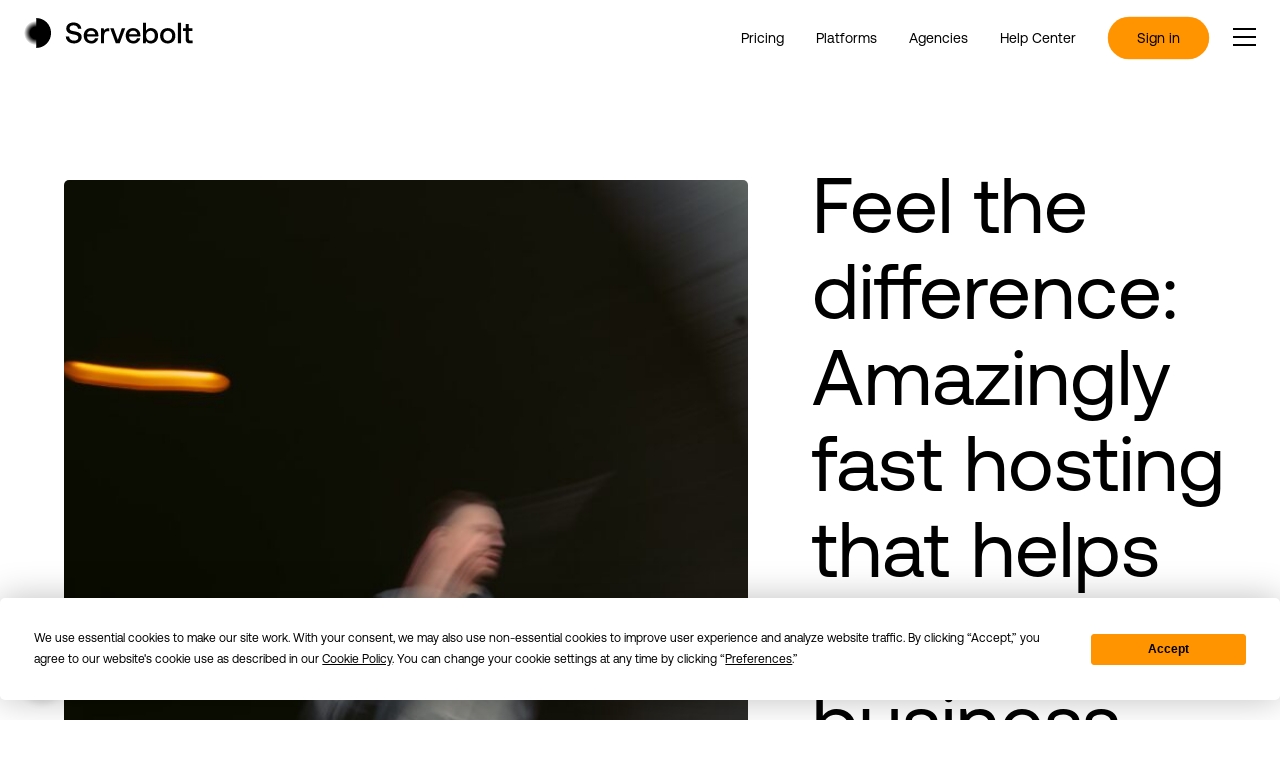

--- FILE ---
content_type: text/html; charset=UTF-8
request_url: https://servebolt.com/
body_size: 45116
content:
<!DOCTYPE html>
<html lang="en-US">
<head>
	<meta charset="UTF-8" />
	<!-- Termly -->
<script src="https://app.termly.io/resource-blocker/608bb02c-19b4-4bde-831a-dc9ae65600c2?autoBlock=on"></script>
<!-- Termly end -->
<!-- Google Tag Manager -->
<script data-category="analytics" >(function(w,d,s,l,i){w[l]=w[l]||[];w[l].push({'gtm.start':
new Date().getTime(),event:'gtm.js'});var f=d.getElementsByTagName(s)[0],
j=d.createElement(s),dl=l!='dataLayer'?'&l='+l:'';j.async=true;j.src=
'https://www.googletagmanager.com/gtm.js?id='+i+dl;f.parentNode.insertBefore(j,f);
})(window,document,'script','dataLayer','GTM-5ZQZ8ZSC');</script>
<!-- End Google Tag Manager -->
    <meta name="viewport" content="width=device-width, initial-scale=1" />
<meta name='robots' content='index, follow, max-image-preview:large, max-snippet:-1, max-video-preview:-1' />
	<style>img:is([sizes="auto" i], [sizes^="auto," i]) { contain-intrinsic-size: 3000px 1500px }</style>
	    <link rel="preload" as="style" href="https://servebolt.com/wp-content/themes/servebolt-2023/assets/disti/css/fonts.min.css" />
    <link rel="stylesheet" href="https://servebolt.com/wp-content/themes/servebolt-2023/assets/disti/css/fonts.min.css" media="print" onload="this.media='all'" />
	<!-- This site is optimized with the Yoast SEO Premium plugin v26.2 (Yoast SEO v26.2) - https://yoast.com/wordpress/plugins/seo/ -->
	<meta name="description" content="Servebolt is next-level, high-performance managed hosting with a strong focus on scalability and security. Don&#039;t settle for slow loading speeds - migrate to Servebolt for free and experience the difference." />
	<link rel="canonical" href="https://servebolt.com/" />
	<meta property="og:locale" content="en_US" />
	<meta property="og:type" content="website" />
	<meta property="og:title" content="Servebolt® - Fully managed. Blazingly fast hosting" />
	<meta property="og:description" content="Servebolt is next-level, high-performance managed hosting with a strong focus on scalability and security. Don&#039;t settle for slow loading speeds - migrate to Servebolt for free and experience the difference." />
	<meta property="og:url" content="https://servebolt.com/" />
	<meta property="og:site_name" content="Servebolt" />
	<meta property="article:publisher" content="https://www.facebook.com/Servebolt/" />
	<meta property="article:modified_time" content="2025-05-23T12:23:51+00:00" />
	<meta property="og:image" content="https://servebolt.com/wp-content/uploads/2024/07/SB-Logo-Home-1200x675.jpg" />
	<meta property="og:image:width" content="1200" />
	<meta property="og:image:height" content="675" />
	<meta property="og:image:type" content="image/jpeg" />
	<meta name="twitter:card" content="summary_large_image" />
	<meta name="twitter:image" content="https://servebolt.com/wp-content/uploads/2024/07/SB-Logo-Home.jpg" />
	<meta name="twitter:site" content="@servebolt" />
	<script type="application/ld+json" class="yoast-schema-graph">{"@context":"https://schema.org","@graph":[{"@type":"WebPage","@id":"https://servebolt.com/","url":"https://servebolt.com/","name":"Servebolt® - Fully managed. Blazingly fast hosting","isPartOf":{"@id":"https://servebolt.com/#website"},"about":{"@id":"https://servebolt.com/#organization"},"primaryImageOfPage":{"@id":"https://servebolt.com/#primaryimage"},"image":{"@id":"https://servebolt.com/#primaryimage"},"thumbnailUrl":"https://servebolt.com/wp-content/uploads/2024/07/SB-Logo-Home.jpg","datePublished":"2023-06-13T09:17:23+00:00","dateModified":"2025-05-23T12:23:51+00:00","description":"Servebolt is next-level, high-performance managed hosting with a strong focus on scalability and security. Don't settle for slow loading speeds - migrate to Servebolt for free and experience the difference.","breadcrumb":{"@id":"https://servebolt.com/#breadcrumb"},"inLanguage":"en-US","potentialAction":[{"@type":"ReadAction","target":["https://servebolt.com/"]}]},{"@type":"ImageObject","inLanguage":"en-US","@id":"https://servebolt.com/#primaryimage","url":"https://servebolt.com/wp-content/uploads/2024/07/SB-Logo-Home.jpg","contentUrl":"https://servebolt.com/wp-content/uploads/2024/07/SB-Logo-Home.jpg","width":2400,"height":2400},{"@type":"BreadcrumbList","@id":"https://servebolt.com/#breadcrumb","itemListElement":[{"@type":"ListItem","position":1,"name":"Home"}]},{"@type":"WebSite","@id":"https://servebolt.com/#website","url":"https://servebolt.com/","name":"Servebolt","description":"","publisher":{"@id":"https://servebolt.com/#organization"},"potentialAction":[{"@type":"SearchAction","target":{"@type":"EntryPoint","urlTemplate":"https://servebolt.com/?s={search_term_string}"},"query-input":{"@type":"PropertyValueSpecification","valueRequired":true,"valueName":"search_term_string"}}],"inLanguage":"en-US"},{"@type":"Organization","@id":"https://servebolt.com/#organization","name":"Servebolt AS","url":"https://servebolt.com/","logo":{"@type":"ImageObject","inLanguage":"en-US","@id":"https://servebolt.com/#/schema/logo/image/","url":"https://servebolt.com/wp-content/uploads/2023/06/Servebolt_logo-Black.png","contentUrl":"https://servebolt.com/wp-content/uploads/2023/06/Servebolt_logo-Black.png","width":2022,"height":600,"caption":"Servebolt AS"},"image":{"@id":"https://servebolt.com/#/schema/logo/image/"},"sameAs":["https://www.facebook.com/Servebolt/","https://x.com/servebolt","https://instagram.com/servebolt","https://www.linkedin.com/company/servebolt/","https://www.youtube.com/channel/UC5cMmPCYq92zLFIzLfndxFA/"],"email":"service@servebolt.com","numberOfEmployees":{"@type":"QuantitativeValue","minValue":"11","maxValue":"50"},"ownershipFundingInfo":"https://servebolt.com/investors/","ethicsPolicy":"https://servebolt.com/about/code-of-conduct-ethics/"}]}</script>
	<!-- / Yoast SEO Premium plugin. -->


<title>Servebolt® - Fully managed. Blazingly fast hosting</title>
<link rel='dns-prefetch' href='//js-eu1.hs-scripts.com' />
<script>
window._wpemojiSettings = {"baseUrl":"https:\/\/s.w.org\/images\/core\/emoji\/16.0.1\/72x72\/","ext":".png","svgUrl":"https:\/\/s.w.org\/images\/core\/emoji\/16.0.1\/svg\/","svgExt":".svg","source":{"concatemoji":"https:\/\/servebolt.com\/wp-includes\/js\/wp-emoji-release.min.js?ver=6.8.3"}};
/*! This file is auto-generated */
!function(s,n){var o,i,e;function c(e){try{var t={supportTests:e,timestamp:(new Date).valueOf()};sessionStorage.setItem(o,JSON.stringify(t))}catch(e){}}function p(e,t,n){e.clearRect(0,0,e.canvas.width,e.canvas.height),e.fillText(t,0,0);var t=new Uint32Array(e.getImageData(0,0,e.canvas.width,e.canvas.height).data),a=(e.clearRect(0,0,e.canvas.width,e.canvas.height),e.fillText(n,0,0),new Uint32Array(e.getImageData(0,0,e.canvas.width,e.canvas.height).data));return t.every(function(e,t){return e===a[t]})}function u(e,t){e.clearRect(0,0,e.canvas.width,e.canvas.height),e.fillText(t,0,0);for(var n=e.getImageData(16,16,1,1),a=0;a<n.data.length;a++)if(0!==n.data[a])return!1;return!0}function f(e,t,n,a){switch(t){case"flag":return n(e,"\ud83c\udff3\ufe0f\u200d\u26a7\ufe0f","\ud83c\udff3\ufe0f\u200b\u26a7\ufe0f")?!1:!n(e,"\ud83c\udde8\ud83c\uddf6","\ud83c\udde8\u200b\ud83c\uddf6")&&!n(e,"\ud83c\udff4\udb40\udc67\udb40\udc62\udb40\udc65\udb40\udc6e\udb40\udc67\udb40\udc7f","\ud83c\udff4\u200b\udb40\udc67\u200b\udb40\udc62\u200b\udb40\udc65\u200b\udb40\udc6e\u200b\udb40\udc67\u200b\udb40\udc7f");case"emoji":return!a(e,"\ud83e\udedf")}return!1}function g(e,t,n,a){var r="undefined"!=typeof WorkerGlobalScope&&self instanceof WorkerGlobalScope?new OffscreenCanvas(300,150):s.createElement("canvas"),o=r.getContext("2d",{willReadFrequently:!0}),i=(o.textBaseline="top",o.font="600 32px Arial",{});return e.forEach(function(e){i[e]=t(o,e,n,a)}),i}function t(e){var t=s.createElement("script");t.src=e,t.defer=!0,s.head.appendChild(t)}"undefined"!=typeof Promise&&(o="wpEmojiSettingsSupports",i=["flag","emoji"],n.supports={everything:!0,everythingExceptFlag:!0},e=new Promise(function(e){s.addEventListener("DOMContentLoaded",e,{once:!0})}),new Promise(function(t){var n=function(){try{var e=JSON.parse(sessionStorage.getItem(o));if("object"==typeof e&&"number"==typeof e.timestamp&&(new Date).valueOf()<e.timestamp+604800&&"object"==typeof e.supportTests)return e.supportTests}catch(e){}return null}();if(!n){if("undefined"!=typeof Worker&&"undefined"!=typeof OffscreenCanvas&&"undefined"!=typeof URL&&URL.createObjectURL&&"undefined"!=typeof Blob)try{var e="postMessage("+g.toString()+"("+[JSON.stringify(i),f.toString(),p.toString(),u.toString()].join(",")+"));",a=new Blob([e],{type:"text/javascript"}),r=new Worker(URL.createObjectURL(a),{name:"wpTestEmojiSupports"});return void(r.onmessage=function(e){c(n=e.data),r.terminate(),t(n)})}catch(e){}c(n=g(i,f,p,u))}t(n)}).then(function(e){for(var t in e)n.supports[t]=e[t],n.supports.everything=n.supports.everything&&n.supports[t],"flag"!==t&&(n.supports.everythingExceptFlag=n.supports.everythingExceptFlag&&n.supports[t]);n.supports.everythingExceptFlag=n.supports.everythingExceptFlag&&!n.supports.flag,n.DOMReady=!1,n.readyCallback=function(){n.DOMReady=!0}}).then(function(){return e}).then(function(){var e;n.supports.everything||(n.readyCallback(),(e=n.source||{}).concatemoji?t(e.concatemoji):e.wpemoji&&e.twemoji&&(t(e.twemoji),t(e.wpemoji)))}))}((window,document),window._wpemojiSettings);
</script>
<svg aria-hidden="true" style="position: absolute; width: 0; height: 0; overflow: hidden;" version="1.1" xmlns="http://www.w3.org/2000/svg" xmlns:xlink="http://www.w3.org/1999/xlink">
	<defs>
		<symbol id="icon-close" clip-rule="evenodd" fill-rule="evenodd" stroke-linejoin="round" stroke-miterlimit="2" viewBox="0 0 24 24" xmlns="http://www.w3.org/2000/svg"><path d="m12.002 2.005c5.518 0 9.998 4.48 9.998 9.997 0 5.518-4.48 9.998-9.998 9.998-5.517 0-9.997-4.48-9.997-9.998 0-5.517 4.48-9.997 9.997-9.997zm0 1.5c-4.69 0-8.497 3.807-8.497 8.497s3.807 8.498 8.497 8.498 8.498-3.808 8.498-8.498-3.808-8.497-8.498-8.497zm4.253 7.75h-8.5c-.414 0-.75.336-.75.75s.336.75.75.75h8.5c.414 0 .75-.336.75-.75s-.336-.75-.75-.75z" fill-rule="nonzero"/></symbol>
		<symbol id="icon-open" clip-rule="evenodd" fill-rule="evenodd" stroke-linejoin="round" stroke-miterlimit="2" viewBox="0 0 24 24" xmlns="http://www.w3.org/2000/svg"><path d="m12.002 2c5.518 0 9.998 4.48 9.998 9.998 0 5.517-4.48 9.997-9.998 9.997-5.517 0-9.997-4.48-9.997-9.997 0-5.518 4.48-9.998 9.997-9.998zm0 1.5c-4.69 0-8.497 3.808-8.497 8.498s3.807 8.497 8.497 8.497 8.498-3.807 8.498-8.497-3.808-8.498-8.498-8.498zm-.747 7.75h-3.5c-.414 0-.75.336-.75.75s.336.75.75.75h3.5v3.5c0 .414.336.75.75.75s.75-.336.75-.75v-3.5h3.5c.414 0 .75-.336.75-.75s-.336-.75-.75-.75h-3.5v-3.5c0-.414-.336-.75-.75-.75s-.75.336-.75.75z" fill-rule="nonzero"/></symbol>


<symbol id='icon-sb-error' width="20" height="20" viewBox="0 0 20 20">
  <g id="Group_2642" data-name="Group 2642" transform="translate(-260 -51)">
    <g id="Ellipse_276" data-name="Ellipse 276" transform="translate(260 51)" fill="none" stroke="#7c4d4d" stroke-width="1">
      <circle cx="10" cy="10" r="10" stroke="none"/>
      <circle cx="10" cy="10" r="9.5" fill="none"/>
    </g>
    <g id="Group_2628" data-name="Group 2628" transform="translate(122.215 -173.052) rotate(45)">
      <line id="Line_3" data-name="Line 3" y2="8" transform="translate(270 57)" fill="none" stroke="#7c4d4d" stroke-width="1"/>
      <line id="Line_10" data-name="Line 10" x1="8" transform="translate(266 61)" fill="none" stroke="#7c4d4d" stroke-width="1"/>
    </g>
  </g>
</symbol>
<symbol id='icon-sb-info' width="20" height="20" viewBox="0 0 20 20">
  <g id="Group_2643" data-name="Group 2643" transform="translate(-260 -51)">
    <g id="Ellipse_276" data-name="Ellipse 276" transform="translate(260 51)" fill="none" stroke="#7c714d" stroke-width="1">
      <circle cx="10" cy="10" r="10" stroke="none"/>
      <circle cx="10" cy="10" r="9.5" fill="none"/>
    </g>
    <g id="Group_2630" data-name="Group 2630">
      <line id="Line_3" data-name="Line 3" y2="7" transform="translate(270 59)" fill="none" stroke="#7c714d" stroke-width="1"/>
      <line id="Line_4" data-name="Line 4" y1="1" transform="translate(270 56)" fill="none" stroke="#7c714d" stroke-width="1"/>
    </g>
  </g>
</symbol>
<symbol id='icon-sb-notice' width="15" height="20" viewBox="0 0 15 20">
  <g id="Group_2640" data-name="Group 2640" transform="translate(-68 -65)">
    <line id="Line_3" data-name="Line 3" x1="7" transform="translate(72 70)" fill="none" stroke="#213458" stroke-width="1"/>
    <line id="Line_5" data-name="Line 5" x1="4" transform="translate(72 74)" fill="none" stroke="#213458" stroke-width="1"/>
    <g id="Rectangle_24046" data-name="Rectangle 24046" transform="translate(68 65)" fill="none" stroke="#213458" stroke-width="1">
      <rect width="15" height="20" rx="2" stroke="none"/>
      <rect x="0.5" y="0.5" width="14" height="19" rx="1.5" fill="none"/>
    </g>
  </g>
</symbol>
<symbol id='icon-sb-success' width="20" height="20" viewBox="0 0 20 20">
  <g id="Group_2644" data-name="Group 2644" transform="translate(-260 -51)">
    <g id="Ellipse_276" data-name="Ellipse 276" transform="translate(260 51)" fill="none" stroke="#4d7c5c" stroke-width="1">
      <circle cx="10" cy="10" r="10" stroke="none"/>
      <circle cx="10" cy="10" r="9.5" fill="none"/>
    </g>
    <g id="Group_2628" data-name="Group 2628" transform="translate(123.215 -172.052) rotate(45)">
      <line id="Line_3" data-name="Line 3" y2="8.95" transform="translate(270 56.05)" fill="none" stroke="#4d7c5c" stroke-width="1"/>
      <path id="Path_9754" data-name="Path 9754" d="M5.294,0H0" transform="translate(265.169 64.536)" fill="#4d7c5c" stroke="#4d7c5c" stroke-width="1"/>
    </g>
  </g>
</symbol>
<symbol id='icon-sb-warning' width="24" height="20" viewBox="0 0 24 20">
  <g id="Group_2636" data-name="Group 2636" transform="translate(-886 -260)">
    <g id="Polygon_1" data-name="Polygon 1" transform="translate(886 260)" fill="none">
      <path d="M10.285,2.858a2,2,0,0,1,3.43,0l8.468,14.113A2,2,0,0,1,20.468,20H3.532a2,2,0,0,1-1.715-3.029Z" stroke="none"/>
      <path d="M 11.99999904632568 2.887306213378906 C 11.829758644104 2.887306213378906 11.40541934967041 2.934616088867188 11.14250946044922 3.372804641723633 L 2.674888610839844 17.48549652099609 C 2.404178619384766 17.93668556213379 2.57581901550293 18.34016609191895 2.662179946899414 18.49269485473633 C 2.748538970947266 18.64522552490234 3.006219863891602 18.99999618530273 3.532379150390625 18.99999618530273 L 20.46761894226074 18.99999618530273 C 20.99377822875977 18.99999618530273 21.2514591217041 18.64522552490234 21.33781814575195 18.49269485473633 C 21.42417907714844 18.34016609191895 21.5958194732666 17.93668556213379 21.32511901855469 17.48550605773926 L 12.85749912261963 3.372804641723633 C 12.59457874298096 2.934616088867188 12.17023944854736 2.887306213378906 11.99999904632568 2.887306213378906 M 12 1.887302398681641 C 12.66329193115234 1.887302398681641 13.32658386230469 2.210969924926758 13.71498870849609 2.858304977416992 L 22.18260955810547 16.97100448608398 C 22.98242950439453 18.30405616760254 22.02220916748047 19.99999618530273 20.46761894226074 19.99999618530273 L 3.532379150390625 19.99999618530273 C 1.977788925170898 19.99999618530273 1.017568588256836 18.30405616760254 1.817388534545898 16.97100448608398 L 10.28501892089844 2.858304977416992 C 10.67341899871826 2.210969924926758 11.33670902252197 1.887302398681641 12 1.887302398681641 Z" stroke="none" fill="#ce9d00"/>
    </g>
    <g id="Group_2631" data-name="Group 2631" transform="translate(1168 332) rotate(180)">
      <line id="Line_3" data-name="Line 3" y2="6" transform="translate(270 59)" fill="none" stroke="#ce9d00" stroke-width="1"/>
      <line id="Line_4" data-name="Line 4" y1="1" transform="translate(270 56)" fill="none" stroke="#ce9d00" stroke-width="1"/>
    </g>
  </g>
</symbol>



<symbol id='site-icon' enable-background="new 0 0 225 225" viewBox="45.5 37.5 141.8 150.2" xml:space="preserve" xmlns="http://www.w3.org/2000/svg">
<switch>
	<g>
		<g fill="#fff">
			<path d="m105.7 46.6c0.1 0 0.1-0.1 0.1-0.1 0-0.1-0.1-0.1-0.1-0.1-0.1 0-0.1 0.1-0.1 0.1-0.1 0.1 0 0.1 0.1 0.1"/>
			<path d="m87.7 52.8c0.2 0 0.3-0.1 0.3-0.3s-0.1-0.3-0.3-0.3-0.3 0.1-0.3 0.3 0.1 0.3 0.3 0.3"/>
			<path d="m93.7 53c0.3 0 0.5-0.2 0.5-0.5s-0.2-0.5-0.5-0.5-0.5 0.2-0.5 0.5 0.2 0.5 0.5 0.5"/>
			<path d="m99.7 53.2c0.4 0 0.7-0.3 0.7-0.7s-0.3-0.7-0.7-0.7-0.7 0.3-0.7 0.7 0.3 0.7 0.7 0.7"/>
			<path d="m105.7 53.3c0.4 0 0.8-0.3 0.8-0.8 0-0.4-0.3-0.8-0.8-0.8-0.4 0-0.8 0.3-0.8 0.8 0 0.4 0.3 0.8 0.8 0.8"/>
			<path d="m75.7 58.8c0.1 0 0.3-0.1 0.3-0.3 0-0.1-0.1-0.3-0.3-0.3s-0.3 0.1-0.3 0.3c0 0.1 0.1 0.3 0.3 0.3"/>
			<path d="m81.7 59.1c0.3 0 0.6-0.3 0.6-0.6s-0.3-0.6-0.6-0.6-0.6 0.3-0.6 0.6 0.2 0.6 0.6 0.6"/>
			<path d="m87.7 59.4c0.5 0 0.9-0.4 0.9-0.9s-0.4-0.9-0.9-0.9-0.9 0.4-0.9 0.9 0.4 0.9 0.9 0.9"/>
			<path d="m93.7 59.7c0.6 0 1.2-0.5 1.2-1.2 0-0.6-0.5-1.2-1.2-1.2-0.6 0-1.2 0.5-1.2 1.2 0 0.6 0.5 1.2 1.2 1.2"/>
			<path d="m99.7 59.9c0.7 0 1.3-0.6 1.3-1.4 0-0.7-0.6-1.3-1.4-1.3-0.7 0-1.3 0.6-1.3 1.4 0 0.6 0.6 1.3 1.4 1.3"/>
			<path d="m105.7 60c0.8 0 1.5-0.7 1.5-1.5s-0.7-1.5-1.5-1.5-1.5 0.7-1.5 1.5 0.7 1.5 1.5 1.5"/>
			<path d="m69.6 64.9c0.2 0 0.4-0.2 0.4-0.4s-0.2-0.4-0.4-0.4-0.4 0.2-0.4 0.4c0.1 0.2 0.2 0.4 0.4 0.4"/>
			<path d="m75.7 65.3c0.4 0 0.8-0.4 0.8-0.8s-0.4-0.8-0.8-0.8-0.8 0.4-0.8 0.8 0.3 0.8 0.8 0.8"/>
			<path d="m81.7 65.7c0.7 0 1.2-0.5 1.2-1.2s-0.5-1.2-1.2-1.2-1.2 0.5-1.2 1.2 0.5 1.2 1.2 1.2"/>
			<path d="m87.7 66c0.8 0 1.5-0.7 1.5-1.5s-0.7-1.5-1.5-1.5-1.5 0.7-1.5 1.5c-0.1 0.8 0.6 1.5 1.5 1.5"/>
			<path d="m93.7 66.3c1 0 1.8-0.8 1.8-1.8s-0.8-1.8-1.8-1.8-1.8 0.8-1.8 1.8 0.8 1.8 1.8 1.8"/>
			<path d="m99.7 66.5c1.1 0 2-0.9 2-2s-0.9-2-2-2-2 0.9-2 2 0.9 2 2 2"/>
			<path d="m105.7 66.6c1.2 0 2.1-1 2.1-2.1 0-1.2-1-2.1-2.1-2.1-1.2 0-2.1 1-2.1 2.1-0.1 1.2 0.9 2.1 2.1 2.1"/>
			<path d="m63.7 70.9c0.2 0 0.4-0.2 0.4-0.4s-0.2-0.4-0.4-0.4-0.4 0.2-0.4 0.4 0.2 0.4 0.4 0.4"/>
			<path d="m69.7 71.4c0.5 0 0.9-0.4 0.9-0.9s-0.4-0.9-0.9-0.9-0.9 0.4-0.9 0.9 0.4 0.9 0.9 0.9"/>
			<path d="m75.7 71.8c0.7 0 1.3-0.6 1.3-1.3s-0.6-1.3-1.3-1.3-1.3 0.6-1.3 1.3c-0.1 0.7 0.5 1.3 1.3 1.3"/>
			<path d="m81.7 72.3c1 0 1.8-0.8 1.8-1.8s-0.8-1.8-1.8-1.8-1.8 0.8-1.8 1.8 0.8 1.8 1.8 1.8"/>
			<path d="m87.7 72.6c1.2 0 2.1-1 2.1-2.1 0-1.2-1-2.1-2.1-2.1-1.2 0-2.1 1-2.1 2.1-0.1 1.2 0.9 2.1 2.1 2.1"/>
			<path d="m93.7 72.9c1.3 0 2.4-1.1 2.4-2.4s-1.1-2.4-2.4-2.4-2.4 1.1-2.4 2.4c-0.1 1.3 1 2.4 2.4 2.4"/>
			<path d="m99.7 73.2c1.5 0 2.7-1.2 2.7-2.7s-1.2-2.7-2.7-2.7-2.7 1.2-2.7 2.7 1.2 2.7 2.7 2.7"/>
			<path d="m57.7 76.8c0.1 0 0.3-0.1 0.3-0.3 0-0.1-0.1-0.3-0.3-0.3-0.1 0-0.3 0.1-0.3 0.3 0 0.1 0.1 0.3 0.3 0.3"/>
			<path d="m63.7 77.3c0.4 0 0.8-0.4 0.8-0.8s-0.4-0.8-0.8-0.8-0.8 0.4-0.8 0.8 0.3 0.8 0.8 0.8"/>
			<path d="m69.7 77.8c0.7 0 1.3-0.6 1.3-1.3s-0.6-1.3-1.3-1.3-1.3 0.6-1.3 1.3c-0.1 0.7 0.5 1.3 1.3 1.3"/>
			<path d="m75.7 78.3c1 0 1.8-0.8 1.8-1.8s-0.8-1.8-1.8-1.8-1.8 0.8-1.8 1.8c-0.1 1 0.8 1.8 1.8 1.8"/>
			<path d="m81.7 78.8c1.3 0 2.3-1 2.3-2.3s-1-2.3-2.3-2.3-2.3 1-2.3 2.3 1 2.3 2.3 2.3"/>
			<path d="m87.7 79.2c1.5 0 2.7-1.2 2.7-2.7s-1.2-2.7-2.7-2.7-2.7 1.2-2.7 2.7 1.2 2.7 2.7 2.7"/>
			<path d="m57.7 83.1c0.3 0 0.6-0.3 0.6-0.6s-0.3-0.6-0.6-0.6-0.6 0.3-0.6 0.6 0.2 0.6 0.6 0.6"/>
			<path d="m63.7 83.7c0.7 0 1.2-0.5 1.2-1.2s-0.5-1.2-1.2-1.2-1.2 0.5-1.2 1.2 0.5 1.2 1.2 1.2"/>
			<path d="m69.7 84.3c0.9 0 1.6-0.7 1.6-1.6s-0.7-1.6-1.6-1.6-1.6 0.7-1.6 1.6c0 0.8 0.7 1.6 1.6 1.6"/>
			<path d="m75.7 84.8c1.3 0 2.3-1 2.3-2.3s-1-2.3-2.3-2.3-2.3 1-2.3 2.3 1 2.3 2.3 2.3"/>
			<path d="m51.7 88.8c0.2 0 0.3-0.1 0.3-0.3s-0.1-0.3-0.3-0.3-0.3 0.1-0.3 0.3 0.1 0.3 0.3 0.3"/>
			<path d="m57.7 89.4c0.5 0 0.9-0.4 0.9-0.9s-0.4-0.9-0.9-0.9-0.9 0.4-0.9 0.9 0.4 0.9 0.9 0.9"/>
			<path d="m63.7 90c0.8 0 1.5-0.7 1.5-1.5s-0.7-1.5-1.5-1.5-1.5 0.7-1.5 1.5c-0.1 0.8 0.6 1.5 1.5 1.5"/>
			<path d="m69.7 90.6c1.2 0 2.1-1 2.1-2.1 0-1.2-1-2.1-2.1-2.1-1.2 0-2.1 1-2.1 2.1s0.9 2.1 2.1 2.1"/>
			<path d="m75.7 91.2c1.5 0 2.7-1.2 2.7-2.7s-1.2-2.7-2.7-2.7-2.7 1.2-2.7 2.7 1.2 2.7 2.7 2.7"/>
			<path d="m51.7 95c0.3 0 0.5-0.2 0.5-0.5s-0.2-0.5-0.5-0.5-0.5 0.2-0.5 0.5 0.2 0.5 0.5 0.5"/>
			<path d="m57.7 95.7c0.6 0 1.2-0.5 1.2-1.2 0-0.6-0.5-1.2-1.2-1.2-0.6 0-1.2 0.5-1.2 1.2 0 0.6 0.5 1.2 1.2 1.2"/>
			<path d="m63.7 96.3c1 0 1.8-0.8 1.8-1.8s-0.8-1.8-1.8-1.8-1.8 0.8-1.8 1.8 0.8 1.8 1.8 1.8"/>
			<path d="m63.7 128.7c-1 0-1.8 0.8-1.8 1.8s0.8 1.8 1.8 1.8 1.8-0.8 1.8-1.8-0.8-1.8-1.8-1.8"/>
			<path d="m69.7 96.9c1.4 0 2.4-1.1 2.4-2.4s-1.1-2.4-2.4-2.4-2.4 1.1-2.4 2.4c-0.1 1.3 1 2.4 2.4 2.4"/>
			<path d="m57.7 101.8c0.7 0 1.3-0.6 1.3-1.4s-0.6-1.3-1.4-1.3c-0.7 0-1.3 0.6-1.3 1.4 0 0.7 0.6 1.3 1.4 1.3"/>
			<path d="m63.7 102.5c1.1 0 2-0.9 2-2s-0.9-2-2-2-2 0.9-2 2 0.9 2 2 2"/>
			<path d="m69.7 103.2c1.5 0 2.7-1.2 2.7-2.7s-1.2-2.7-2.7-2.7-2.7 1.2-2.7 2.7 1.2 2.7 2.7 2.7"/>
			<path d="m45.7 106.6c0.1 0 0.1-0.1 0.1-0.1 0-0.1-0.1-0.1-0.1-0.1-0.1 0-0.1 0.1-0.1 0.1-0.1 0.1 0 0.1 0.1 0.1"/>
			<path d="m51.7 107.3c0.4 0 0.8-0.3 0.8-0.8 0-0.4-0.3-0.8-0.8-0.8s-0.8 0.3-0.8 0.8c0 0.4 0.3 0.8 0.8 0.8"/>
			<path d="m57.7 108c0.8 0 1.5-0.7 1.5-1.5s-0.7-1.5-1.5-1.5-1.5 0.7-1.5 1.5 0.7 1.5 1.5 1.5"/>
			<path d="m63.7 108.6c1.2 0 2.1-1 2.1-2.1 0-1.2-1-2.1-2.1-2.1-1.2 0-2.1 1-2.1 2.1-0.1 1.2 0.9 2.1 2.1 2.1"/>
			<path d="m45.7 112.3c-0.1 0-0.2 0.1-0.2 0.2s0.1 0.2 0.2 0.2 0.2-0.1 0.2-0.2c-0.1-0.1-0.1-0.2-0.2-0.2"/>
			<path d="m51.7 111.7c-0.5 0-0.8 0.4-0.8 0.8s0.4 0.8 0.8 0.8 0.8-0.4 0.8-0.8-0.4-0.8-0.8-0.8"/>
			<path d="m57.7 111c-0.8 0-1.5 0.7-1.5 1.5s0.7 1.5 1.5 1.5 1.5-0.7 1.5-1.5-0.7-1.5-1.5-1.5"/>
			<path d="m63.7 110.3c-1.2 0-2.2 1-2.2 2.2s1 2.2 2.2 2.2 2.2-1 2.2-2.2-1-2.2-2.2-2.2"/>
			<path d="m45.7 118.3c-0.1 0-0.1 0.1-0.1 0.1 0 0.1 0.1 0.1 0.1 0.1 0.1 0 0.1-0.1 0.1-0.1s0-0.1-0.1-0.1"/>
			<path d="m51.7 117.7c-0.4 0-0.8 0.3-0.8 0.8 0 0.4 0.3 0.8 0.8 0.8 0.4 0 0.8-0.3 0.8-0.8 0-0.4-0.4-0.8-0.8-0.8"/>
			<path d="m57.7 117z"/>
			<path d="m57.7 117c-0.8 0-1.5 0.7-1.5 1.5s0.7 1.5 1.5 1.5 1.5-0.7 1.5-1.5c-0.1-0.8-0.7-1.5-1.5-1.5"/>
			<path d="m63.7 116.4c-1.2 0-2.1 1-2.1 2.1s1 2.1 2.1 2.1c1.2 0 2.1-1 2.1-2.1 0-1.2-1-2.1-2.1-2.1"/>
			<path d="m51.7 123.8c-0.4 0-0.7 0.3-0.7 0.7s0.3 0.7 0.7 0.7 0.7-0.3 0.7-0.7-0.3-0.7-0.7-0.7"/>
			<path d="m51.7 101.2c0.4 0 0.7-0.3 0.7-0.7s-0.3-0.7-0.7-0.7-0.7 0.3-0.7 0.7 0.3 0.7 0.7 0.7"/>
			<path d="m63.7 122.5c-1.1 0-2 0.9-2 2s0.9 2 2 2 2-0.9 2-2-0.9-2-2-2"/>
			<path d="m51.7 130c-0.3 0-0.5 0.2-0.5 0.5s0.2 0.5 0.5 0.5 0.5-0.2 0.5-0.5-0.2-0.5-0.5-0.5"/>
			<path d="m57.7 129.3c-0.7 0-1.2 0.5-1.2 1.2s0.5 1.2 1.2 1.2c0.6 0 1.2-0.5 1.2-1.2 0-0.6-0.6-1.2-1.2-1.2"/>
			<path d="m69.7 128.1c-1.4 0-2.5 1.1-2.5 2.4 0 1.4 1.1 2.5 2.4 2.5 1.4 0 2.5-1.1 2.5-2.4 0-1.4-1.1-2.5-2.4-2.5"/>
			<path d="m51.7 136.2c-0.2 0-0.3 0.1-0.3 0.3s0.1 0.3 0.3 0.3 0.3-0.1 0.3-0.3-0.2-0.3-0.3-0.3"/>
			<path d="m57.7 135.6c-0.5 0-0.9 0.4-0.9 0.9s0.4 0.9 0.9 0.9 0.9-0.4 0.9-0.9-0.4-0.9-0.9-0.9"/>
			<path d="m63.7 135c-0.9 0-1.5 0.7-1.5 1.5 0 0.9 0.7 1.5 1.5 1.5 0.9 0 1.5-0.7 1.5-1.5 0-0.9-0.7-1.5-1.5-1.5"/>
			<path d="m69.7 134.4c-1.2 0-2.2 1-2.2 2.1 0 1.2 1 2.2 2.1 2.2 1.2 0 2.2-1 2.2-2.1 0-1.3-0.9-2.2-2.1-2.2"/>
			<path d="m57.7 141.9c-0.3 0-0.6 0.3-0.6 0.6s0.3 0.6 0.6 0.6 0.6-0.3 0.6-0.6-0.3-0.6-0.6-0.6"/>
			<path d="m63.7 141.3c-0.7 0-1.2 0.5-1.2 1.2s0.5 1.2 1.2 1.2 1.2-0.5 1.2-1.2-0.5-1.2-1.2-1.2"/>
			<path d="m69.7 140.7c-1 0-1.8 0.8-1.8 1.8s0.8 1.8 1.8 1.8 1.8-0.8 1.8-1.8-0.8-1.8-1.8-1.8"/>
			<path d="m75.7 140.2c-1.3 0-2.3 1-2.3 2.3s1 2.3 2.3 2.3 2.3-1 2.3-2.3-1-2.3-2.3-2.3"/>
			<path d="m57.7 148.2c-0.2 0-0.3 0.1-0.3 0.3s0.1 0.3 0.3 0.3 0.3-0.1 0.3-0.3-0.2-0.3-0.3-0.3"/>
			<path d="m63.7 147.7c-0.5 0-0.8 0.4-0.8 0.8s0.4 0.8 0.8 0.8c0.5 0 0.8-0.4 0.8-0.8 0-0.5-0.4-0.8-0.8-0.8"/>
			<path d="m69.7 147.1c-0.8 0-1.4 0.6-1.4 1.4s0.6 1.4 1.4 1.4 1.4-0.6 1.4-1.4c-0.1-0.7-0.7-1.4-1.4-1.4"/>
			<path d="m75.7 146.6c-1 0-1.9 0.8-1.9 1.9 0 1 0.8 1.9 1.9 1.9 1 0 1.9-0.8 1.9-1.9 0-1-0.9-1.9-1.9-1.9"/>
			<path d="m81.7 146.2c-1.3 0-2.3 1-2.3 2.3s1 2.3 2.3 2.3 2.3-1 2.3-2.3-1-2.3-2.3-2.3"/>
			<path d="m63.7 154.1c-0.2 0-0.4 0.2-0.4 0.4s0.2 0.4 0.4 0.4 0.4-0.2 0.4-0.4-0.2-0.4-0.4-0.4"/>
			<path d="m69.7 153.6c-0.5 0-0.9 0.4-0.9 0.9s0.4 0.9 0.9 0.9 0.9-0.4 0.9-0.9-0.4-0.9-0.9-0.9"/>
			<path d="m75.7 153.1c-0.8 0-1.4 0.6-1.4 1.4s0.6 1.4 1.4 1.4 1.4-0.6 1.4-1.4-0.7-1.4-1.4-1.4"/>
			<path d="m81.7 152.7c-1 0-1.8 0.8-1.8 1.8s0.8 1.8 1.8 1.8 1.8-0.8 1.8-1.8-0.8-1.8-1.8-1.8"/>
			<path d="m87.7 152.3c-1.2 0-2.2 1-2.2 2.2s1 2.2 2.2 2.2 2.2-1 2.2-2.2-1-2.2-2.2-2.2"/>
			<path d="m93.7 152c-1.4 0-2.5 1.1-2.5 2.5s1.1 2.5 2.5 2.5 2.5-1.1 2.5-2.5-1.2-2.5-2.5-2.5"/>
			<path d="m69.7 160.1c-0.2 0-0.4 0.2-0.4 0.4s0.2 0.4 0.4 0.4 0.4-0.2 0.4-0.4-0.2-0.4-0.4-0.4"/>
			<path d="m75.7 159.7c-0.5 0-0.9 0.4-0.9 0.8 0 0.5 0.4 0.9 0.8 0.9 0.5 0 0.9-0.4 0.9-0.8 0-0.6-0.3-0.9-0.8-0.9"/>
			<path d="m81.7 159.3c-0.7 0-1.2 0.6-1.2 1.2 0 0.7 0.6 1.2 1.2 1.2 0.7 0 1.2-0.6 1.2-1.2 0-0.7-0.5-1.2-1.2-1.2"/>
			<path d="m87.7 158.9c-0.9 0-1.6 0.7-1.6 1.6s0.7 1.6 1.6 1.6 1.6-0.7 1.6-1.6-0.7-1.6-1.6-1.6"/>
			<path d="m93.7 158.7c-1 0-1.8 0.8-1.8 1.8s0.8 1.8 1.8 1.8 1.8-0.8 1.8-1.8-0.8-1.9-1.8-1.8v0"/>
			<path d="m99.7 158.5c-1.1 0-2 0.9-2.1 2s0.9 2 2 2.1c1.1 0 2-0.9 2.1-2 0-1.2-0.9-2.1-2-2.1"/>
			<path d="m105.7 158.3c-1.2 0-2.2 1-2.2 2.2s1 2.2 2.2 2.2 2.2-1 2.2-2.2-1-2.2-2.2-2.2"/>
			<path d="m75.7 166.2c-0.2 0-0.3 0.1-0.3 0.3s0.1 0.3 0.3 0.3 0.3-0.1 0.3-0.3-0.2-0.3-0.3-0.3"/>
			<path d="m81.7 165.8c-0.4 0-0.6 0.3-0.6 0.6 0 0.4 0.3 0.6 0.6 0.6 0.4 0 0.6-0.3 0.6-0.6s-0.3-0.6-0.6-0.6"/>
			<path d="m87.7 165.5c-0.5 0-1 0.4-1 1 0 0.5 0.4 1 1 1 0.5 0 1-0.4 1-1-0.1-0.5-0.5-1-1-1"/>
			<path d="m93.7 165.3c-0.7 0-1.2 0.5-1.2 1.2s0.5 1.2 1.2 1.2 1.2-0.5 1.2-1.2-0.5-1.2-1.2-1.2"/>
			<path d="m99.7 165.1c-0.8 0-1.4 0.6-1.4 1.4s0.6 1.4 1.4 1.4 1.4-0.6 1.4-1.4-0.6-1.4-1.4-1.4"/>
			<path d="m105.7 165c-0.8 0-1.5 0.7-1.5 1.5s0.7 1.5 1.5 1.5 1.5-0.7 1.5-1.5-0.7-1.5-1.5-1.5"/>
			<path d="m87.7 172.2c-0.2 0-0.3 0.1-0.3 0.3s0.1 0.3 0.3 0.3 0.3-0.1 0.3-0.3-0.1-0.3-0.3-0.3"/>
			<path d="m93.7 171.9c-0.3 0-0.6 0.3-0.6 0.6s0.3 0.6 0.6 0.6 0.6-0.3 0.6-0.6c-0.1-0.3-0.3-0.6-0.6-0.6"/>
			<path d="m99.7 171.8c-0.4 0-0.7 0.3-0.7 0.7s0.3 0.7 0.7 0.7 0.7-0.3 0.7-0.7-0.3-0.7-0.7-0.7"/>
			<path d="m105.7 171.7c-0.5 0-0.9 0.4-0.9 0.8 0 0.5 0.4 0.9 0.8 0.9 0.5 0 0.9-0.4 0.9-0.8 0-0.6-0.3-0.9-0.8-0.9"/>
			<path d="m105.7 178.3c-0.1 0-0.2 0.1-0.2 0.2s0.1 0.2 0.2 0.2 0.2-0.1 0.2-0.2-0.1-0.2-0.2-0.2"/>
			<path d="m111.9 37.5v8.8c-0.1 0-0.2 0.1-0.2 0.2s0.1 0.2 0.1 0.2v5c-0.4 0-0.8 0.3-0.8 0.8 0 0.4 0.3 0.8 0.8 0.8h0.1v3.7c-0.8 0-1.5 0.7-1.5 1.5s0.7 1.4 1.5 1.5v2.3c-1.2 0-2.1 1-2.1 2.3 0 1.1 1 2.1 2.1 2.1v1c-1.6 0-2.8 1.3-2.8 2.8 0 1.2 0.7 2.2 1.8 2.6-0.8 0.3-1.5 0.8-2 1.6-0.5-0.8-1.2-1.3-2.1-1.6 1.5-0.5 2.2-2.1 1.7-3.5-0.5-1.5-2.1-2.2-3.5-1.7-1.5 0.5-2.2 2.1-1.7 3.5 0.3 0.8 0.9 1.5 1.7 1.7-1 0.3-1.8 0.9-2.2 1.8-0.9-1.6-2.9-2.2-4.5-1.3-0.7 0.4-1.3 1.1-1.6 1.9-0.6-1.6-2.3-2.4-3.9-1.9s-2.4 2.3-1.9 3.9c0.2 0.7 0.7 1.3 1.4 1.7-0.8 0.3-1.4 0.9-1.8 1.7-0.9-1.5-2.9-2-4.5-1.1-0.9 0.5-1.4 1.4-1.5 2.4-0.2-1.5-1.6-2.6-3.1-2.4s-2.6 1.6-2.4 3.1c0.2 1.3 1.2 2.3 2.4 2.4-1.8 0.2-3.1 1.8-2.9 3.5 0.1 1 0.7 1.9 1.6 2.4-0.7 0.4-1.3 1-1.7 1.8-0.8-1.5-2.7-2-4.1-1.2-1.5 0.8-2 2.7-1.2 4.1 0.4 0.7 0.9 1.2 1.6 1.4-1.7 0.6-2.7 2.4-2.1 4.2 0.3 0.8 0.8 1.5 1.6 1.9-0.9 0.4-1.5 1.2-1.8 2.2-0.5-1.5-2.1-2.2-3.5-1.7-1.5 0.5-2.2 2.1-1.7 3.5 0.5 1.5 2.1 2.2 3.5 1.7 0.8-0.3 1.5-0.9 1.7-1.7 0.2 0.9 0.8 1.6 1.6 2.1-0.7 0.4-1.3 1.1-1.6 2-0.6-1.5-2.2-2.2-3.7-1.6s-2.2 2.2-1.6 3.7 2.2 2.2 3.7 1.6c0.7-0.3 1.3-0.9 1.6-1.6 0.3 0.8 0.8 1.5 1.6 2-0.8 0.5-1.3 1.2-1.5 2-0.5-1.5-2.1-2.2-3.6-1.7s-2.2 2.1-1.7 3.6 2.1 2.2 3.6 1.7c0.8-0.3 1.4-0.9 1.7-1.7 0.3 0.9 0.9 1.7 1.7 2.2-1 0.6-1.7 1.7-1.7 2.9 0-1.5-1.3-2.7-2.7-2.6-1.5 0-2.7 1.3-2.6 2.7s1.3 2.7 2.7 2.6c1.4 0 2.6-1.2 2.6-2.6 0 1.4 0.9 2.6 2.2 3.1-1.6 0.6-2.4 2.4-1.8 3.9 0.6 1.6 2.4 2.4 3.9 1.8 0.7-0.3 1.2-0.7 1.6-1.4 0.3 0.7 0.9 1.3 1.6 1.7-0.9 0.6-1.5 1.6-1.5 2.7 0-1.5-1.3-2.7-2.8-2.7s-2.7 1.3-2.7 2.8 1.3 2.7 2.8 2.7 2.6-1.2 2.7-2.7c0 1.6 1.2 2.9 2.7 3.2-1.5 0.3-2.5 1.8-2.2 3.3s1.8 2.5 3.3 2.2c1.1-0.2 2-1.1 2.2-2.2 0.3 1.4 1.4 2.5 2.9 2.7-1.5 0.2-2.6 1.6-2.4 3.1s1.6 2.6 3.1 2.4 2.6-1.6 2.4-3.1c-0.2-1.2-1.1-2.2-2.4-2.4 1-0.1 1.9-0.7 2.4-1.5 0.4 0.7 1 1.2 1.7 1.6-1.5 0.9-2 2.8-1.1 4.2 0.9 1.5 2.8 2 4.2 1.1 0.6-0.3 1-0.9 1.3-1.5 0.4 1.2 1.5 2 2.7 2.1-1.5 0.2-2.5 1.6-2.2 3.1 0.2 1.5 1.6 2.5 3.1 2.2 1.5-0.2 2.5-1.6 2.2-3.1-0.2-1.1-1.1-2-2.2-2.2 1-0.1 1.9-0.7 2.5-1.6 0.4 0.8 1.2 1.4 2 1.7-1.5 0.6-2.2 2.3-1.6 3.7 0.6 1.5 2.3 2.2 3.7 1.6 1.5-0.6 2.2-2.3 1.6-3.7-0.3-0.7-0.9-1.3-1.6-1.6 0.8-0.2 1.4-0.8 1.9-1.4 0.4 0.7 1.1 1.2 1.8 1.5-1.5 0.7-2.1 2.4-1.4 3.9 0.5 1 1.5 1.7 2.6 1.7v0.9c-1.2 0-2.3 0.9-2.3 2.2 0 1.2 0.9 2.3 2.2 2.3h0.1v2.2c-0.9 0-1.6 0.7-1.6 1.5 0 0.9 0.7 1.6 1.5 1.6h0.1v3.6c-0.5 0-0.8 0.4-0.8 0.9 0 0.4 0.4 0.8 0.8 0.8v4.9c-0.1 0-0.2 0.1-0.2 0.2s0.1 0.2 0.2 0.2v8.8c41.4 0.3 75.3-33 75.6-74.4s-33-75.3-74.4-75.6c-0.2-0.2-0.6-0.2-1-0.2m-27.3 45.3c0.1 0.9 0.5 1.7 1.2 2.2l-1.5 1.5c-0.5-0.7-1.3-1.1-2.2-1.2 1.4-0.2 2.4-1.2 2.5-2.5m0 59.1c-0.2-1.1-1.1-1.9-2.2-2.2 0.8-0.1 1.5-0.6 2-1.2l1.4 1.4c-0.6 0.5-1 1.2-1.2 2"/>
			<path d="m57.7 123.1c-0.7 0-1.4 0.6-1.4 1.4 0 0.7 0.6 1.4 1.4 1.4 0.7 0 1.4-0.6 1.4-1.4-0.1-0.7-0.7-1.4-1.4-1.4"/>
		</g>
	</g>
</switch>

</symbol>
    </defs>
</svg><style id='wp-block-group-inline-css'>
.wp-block-group{box-sizing:border-box}:where(.wp-block-group.wp-block-group-is-layout-constrained){position:relative}
</style>
<style id='sb-nav-style-inline-css'>
.menu-holder-accordion{border-bottom:solid 1px #000}.menu-holder-accordion ul{height:0;opacity:0;overflow:hidden;transition:all .4s ease-out}.menu-holder-accordion h5{font-size:19px}@media (min-width:600px){.menu-holder-accordion{padding-bottom:0;border:0}.menu-holder-accordion h5{font-size:inherit}.menu-holder-accordion ul{height:auto;opacity:1}}.menu-accordion-button{border:0;background:0 0;width:100%}@media (min-width:600px){.menu-accordion-button{display:none}}nav h5{position:relative}nav h5 button{position:absolute;text-align:right;inset:-4px 0 0 0;cursor:pointer;height:29px}@media (min-width:600px){nav h5 button{cursor:none}}.menu-holder-accordion.open button .close{display:inline}.menu-holder-accordion.open button .open,nav h5 button .close{display:none}.menu-holder-accordion.open ul{height:auto;opacity:1}
</style>
<style id='sb-newsletter-style-inline-css'>
.newsletter-form-control{border:1px solid #000}.newsletter-form-control input[type=email]{background-color:transparent;border:0;font-size:18px;line-height:30px;margin:17px 5px;float:left;width:60%;width:calc(100% - 115px);border-width:0;box-shadow:none}.newsletter-form-control input[type=email]:focus{border:0;outline:0}.newsletter-form-control .newsletter-form-control input:-internal-autofill-selected,.newsletter-form-control .newsletter-form-control input:-internal-autofill-selected:active,.newsletter-form-control .newsletter-form-control input:-internal-autofill-selected:focus,.newsletter-form-control .newsletter-form-control input:-internal-autofill-selected:hover,.newsletter-form-control .newsletter-form-control input:-webkit-autofill,.newsletter-form-control .newsletter-form-control input:-webkit-autofill:active,.newsletter-form-control .newsletter-form-control input:-webkit-autofill:focus,.newsletter-form-control .newsletter-form-control input:-webkit-autofill:hover{background-color:transparent}.newsletter-form-control input[type=submit]{font-size:14px;border:1px solid rgba(0,0,0,.75);box-shadow:0 0 0 .25px rgba(0,0,0,.75);border-radius:50px;margin:12px 5px}.site-footer-container .newsletter-form-control{border:1px solid #fff}.site-footer-container .newsletter-form-control input[type=email]{background-color:transparent;color:#fff}.site-footer-container .newsletter-form-control input[type=email]::placeholder{color:#fff}.site-footer-container .newsletter-form-control .sb-submit{border:1px solid rgba(255,255,255,.75);box-shadow:0 0 0 .25px rgba(255,255,255,.75);color:#fff}.site-footer-container .newsletter-form-control .sb-submit:hover{background-color:#fff;color:#000}.menu_container .newsletter-holder{display:none}@media screen and (min-width:600px){.menu_container .newsletter-holder{display:block}}
</style>
<style id='wp-block-image-inline-css'>
.wp-block-image>a,.wp-block-image>figure>a{display:inline-block}.wp-block-image img{box-sizing:border-box;height:auto;max-width:100%;vertical-align:bottom}@media not (prefers-reduced-motion){.wp-block-image img.hide{visibility:hidden}.wp-block-image img.show{animation:show-content-image .4s}}.wp-block-image[style*=border-radius] img,.wp-block-image[style*=border-radius]>a{border-radius:inherit}.wp-block-image.has-custom-border img{box-sizing:border-box}.wp-block-image.aligncenter{text-align:center}.wp-block-image.alignfull>a,.wp-block-image.alignwide>a{width:100%}.wp-block-image.alignfull img,.wp-block-image.alignwide img{height:auto;width:100%}.wp-block-image .aligncenter,.wp-block-image .alignleft,.wp-block-image .alignright,.wp-block-image.aligncenter,.wp-block-image.alignleft,.wp-block-image.alignright{display:table}.wp-block-image .aligncenter>figcaption,.wp-block-image .alignleft>figcaption,.wp-block-image .alignright>figcaption,.wp-block-image.aligncenter>figcaption,.wp-block-image.alignleft>figcaption,.wp-block-image.alignright>figcaption{caption-side:bottom;display:table-caption}.wp-block-image .alignleft{float:left;margin:.5em 1em .5em 0}.wp-block-image .alignright{float:right;margin:.5em 0 .5em 1em}.wp-block-image .aligncenter{margin-left:auto;margin-right:auto}.wp-block-image :where(figcaption){margin-bottom:1em;margin-top:.5em}.wp-block-image.is-style-circle-mask img{border-radius:9999px}@supports ((-webkit-mask-image:none) or (mask-image:none)) or (-webkit-mask-image:none){.wp-block-image.is-style-circle-mask img{border-radius:0;-webkit-mask-image:url('data:image/svg+xml;utf8,<svg viewBox="0 0 100 100" xmlns="http://www.w3.org/2000/svg"><circle cx="50" cy="50" r="50"/></svg>');mask-image:url('data:image/svg+xml;utf8,<svg viewBox="0 0 100 100" xmlns="http://www.w3.org/2000/svg"><circle cx="50" cy="50" r="50"/></svg>');mask-mode:alpha;-webkit-mask-position:center;mask-position:center;-webkit-mask-repeat:no-repeat;mask-repeat:no-repeat;-webkit-mask-size:contain;mask-size:contain}}:root :where(.wp-block-image.is-style-rounded img,.wp-block-image .is-style-rounded img){border-radius:9999px}.wp-block-image figure{margin:0}.wp-lightbox-container{display:flex;flex-direction:column;position:relative}.wp-lightbox-container img{cursor:zoom-in}.wp-lightbox-container img:hover+button{opacity:1}.wp-lightbox-container button{align-items:center;-webkit-backdrop-filter:blur(16px) saturate(180%);backdrop-filter:blur(16px) saturate(180%);background-color:#5a5a5a40;border:none;border-radius:4px;cursor:zoom-in;display:flex;height:20px;justify-content:center;opacity:0;padding:0;position:absolute;right:16px;text-align:center;top:16px;width:20px;z-index:100}@media not (prefers-reduced-motion){.wp-lightbox-container button{transition:opacity .2s ease}}.wp-lightbox-container button:focus-visible{outline:3px auto #5a5a5a40;outline:3px auto -webkit-focus-ring-color;outline-offset:3px}.wp-lightbox-container button:hover{cursor:pointer;opacity:1}.wp-lightbox-container button:focus{opacity:1}.wp-lightbox-container button:focus,.wp-lightbox-container button:hover,.wp-lightbox-container button:not(:hover):not(:active):not(.has-background){background-color:#5a5a5a40;border:none}.wp-lightbox-overlay{box-sizing:border-box;cursor:zoom-out;height:100vh;left:0;overflow:hidden;position:fixed;top:0;visibility:hidden;width:100%;z-index:100000}.wp-lightbox-overlay .close-button{align-items:center;cursor:pointer;display:flex;justify-content:center;min-height:40px;min-width:40px;padding:0;position:absolute;right:calc(env(safe-area-inset-right) + 16px);top:calc(env(safe-area-inset-top) + 16px);z-index:5000000}.wp-lightbox-overlay .close-button:focus,.wp-lightbox-overlay .close-button:hover,.wp-lightbox-overlay .close-button:not(:hover):not(:active):not(.has-background){background:none;border:none}.wp-lightbox-overlay .lightbox-image-container{height:var(--wp--lightbox-container-height);left:50%;overflow:hidden;position:absolute;top:50%;transform:translate(-50%,-50%);transform-origin:top left;width:var(--wp--lightbox-container-width);z-index:9999999999}.wp-lightbox-overlay .wp-block-image{align-items:center;box-sizing:border-box;display:flex;height:100%;justify-content:center;margin:0;position:relative;transform-origin:0 0;width:100%;z-index:3000000}.wp-lightbox-overlay .wp-block-image img{height:var(--wp--lightbox-image-height);min-height:var(--wp--lightbox-image-height);min-width:var(--wp--lightbox-image-width);width:var(--wp--lightbox-image-width)}.wp-lightbox-overlay .wp-block-image figcaption{display:none}.wp-lightbox-overlay button{background:none;border:none}.wp-lightbox-overlay .scrim{background-color:#fff;height:100%;opacity:.9;position:absolute;width:100%;z-index:2000000}.wp-lightbox-overlay.active{visibility:visible}@media not (prefers-reduced-motion){.wp-lightbox-overlay.active{animation:turn-on-visibility .25s both}.wp-lightbox-overlay.active img{animation:turn-on-visibility .35s both}.wp-lightbox-overlay.show-closing-animation:not(.active){animation:turn-off-visibility .35s both}.wp-lightbox-overlay.show-closing-animation:not(.active) img{animation:turn-off-visibility .25s both}.wp-lightbox-overlay.zoom.active{animation:none;opacity:1;visibility:visible}.wp-lightbox-overlay.zoom.active .lightbox-image-container{animation:lightbox-zoom-in .4s}.wp-lightbox-overlay.zoom.active .lightbox-image-container img{animation:none}.wp-lightbox-overlay.zoom.active .scrim{animation:turn-on-visibility .4s forwards}.wp-lightbox-overlay.zoom.show-closing-animation:not(.active){animation:none}.wp-lightbox-overlay.zoom.show-closing-animation:not(.active) .lightbox-image-container{animation:lightbox-zoom-out .4s}.wp-lightbox-overlay.zoom.show-closing-animation:not(.active) .lightbox-image-container img{animation:none}.wp-lightbox-overlay.zoom.show-closing-animation:not(.active) .scrim{animation:turn-off-visibility .4s forwards}}@keyframes show-content-image{0%{visibility:hidden}99%{visibility:hidden}to{visibility:visible}}@keyframes turn-on-visibility{0%{opacity:0}to{opacity:1}}@keyframes turn-off-visibility{0%{opacity:1;visibility:visible}99%{opacity:0;visibility:visible}to{opacity:0;visibility:hidden}}@keyframes lightbox-zoom-in{0%{transform:translate(calc((-100vw + var(--wp--lightbox-scrollbar-width))/2 + var(--wp--lightbox-initial-left-position)),calc(-50vh + var(--wp--lightbox-initial-top-position))) scale(var(--wp--lightbox-scale))}to{transform:translate(-50%,-50%) scale(1)}}@keyframes lightbox-zoom-out{0%{transform:translate(-50%,-50%) scale(1);visibility:visible}99%{visibility:visible}to{transform:translate(calc((-100vw + var(--wp--lightbox-scrollbar-width))/2 + var(--wp--lightbox-initial-left-position)),calc(-50vh + var(--wp--lightbox-initial-top-position))) scale(var(--wp--lightbox-scale));visibility:hidden}}
</style>
<style id='sb-text-style-inline-css'>
.sb-text.invisible{display:none!important}.sb-text.visible{display:inline-block!important}
</style>
<style id='sb-link-style-inline-css'>
.sb-link.invisible{display:none!important}.sb-link.visible{display:inline-block!important}
</style>
<style id='sb-trial-cta-style-inline-css'>
.sb-button-cta{margin-right:10px}.sb-button-cta,.sb-link,.sb-text{display:inline-block}
</style>
<style id='sb-hero-style-inline-css'>
header.hero-container{display:grid;grid-column-gap:24px;width:100%}header.hero-container h1,header.hero-container h2{grid-area:main-heading}header.hero-container figure{grid-area:hero-image}header.hero-container h3,header.hero-container h4{grid-area:sub-heading}header.hero-container p.sb-trial-cta{grid-area:cta}header.hero-container img{height:100%;object-fit:cover;border-radius:5px}.sb-button-cta-link div{display:inline-block}.hero-container.wide-image figure{margin-left:-12px}@media (min-width:860px){.hero-container.wide-image figure{margin-left:-24px}}@media screen and (min-width:860px){.hero-container.sb-hero-desktop-heading-above-wide-image{grid-template-columns:auto 1fr;grid-template-rows:auto auto 1fr;grid-template-areas:"main-heading main-heading" "hero-image sub-heading" "hero-image cta"}.hero-container.sb-hero-desktop-heading-right-50-image,.hero-container.sb-hero-desktop-heading-right-wide-image{grid-template-columns:auto 1fr;grid-template-rows:auto 1fr auto;grid-template-areas:"hero-image main-heading " "hero-image sub-heading" "hero-image cta"}.hero-container.sb-hero-desktop-heading-right-50-image h3,.hero-container.sb-hero-desktop-heading-right-50-image h4,.hero-container.sb-hero-desktop-heading-right-wide-image h3,.hero-container.sb-hero-desktop-heading-right-wide-image h4{align-self:end}.hero-container.sb-hero-desktop-heading-right-50-image{grid-template-columns:50% 1fr}.hero-container.sb-hero-desktop-heading-left-tall-image{grid-template-columns:1fr 1fr;grid-template-rows:auto 1fr;grid-template-areas:"main-heading hero-image" "sub-heading hero-image"}.hero-container.sb-hero-desktop-heading-fullwidth-above p.sb-trial-cta,.hero-container.sb-hero-desktop-heading-fullwidth-below p.sb-trial-cta,.hero-container.sb-hero-desktop-heading-left-tall-image p.sb-trial-cta{display:none}.hero-container.sb-hero-desktop-heading-fullwidth-below{grid-template-columns:1fr;grid-template-rows:1fr auto auto;grid-template-areas:"hero-image" "main-heading" "sub-heading"}.hero-container.sb-hero-desktop-heading-fullwidth-above{grid-template-columns:1fr;grid-template-rows:auto 1fr auto;grid-template-areas:"main-heading " "hero-image" "sub-heading"}.hero-container.sb-hero-desktop-greenhosting{grid-template-columns:1fr 1fr;grid-template-rows:1fr auto auto;grid-template-areas:"main-heading sub-heading" ". cta" "hero-image hero-image"}.hero-container.sb-hero-desktop-greenhosting .sb-trial-cta{margin-bottom:4rem}.hero-container.sb-hero-desktop-greenhosting figure.ext-type-svg{height:550px}}@media screen and (max-width:860px){header.hero-container{position:relative;display:grid;grid-column-gap:0;gap:0;width:100%;grid-template-columns:1fr}header.hero-container .sb-link,header.hero-container .sb-text{display:none}.hero-container.sb-hero-mobile-heading-over-with-cta{grid-template-rows:1fr auto 1fr auto}.hero-container.sb-hero-mobile-heading-over-with-cta h1,.hero-container.sb-hero-mobile-heading-over-with-cta h2{z-index:2;grid-row:2;padding-left:24px;mix-blend-mode:difference;filter:invert(100%) grayscale(70%) contrast(90%)}.hero-container.sb-hero-mobile-heading-over-with-cta h3,.hero-container.sb-hero-mobile-heading-over-with-cta h4{display:block;margin-top:20px}.hero-container.sb-hero-mobile-heading-over-with-cta p.sb-trial-cta{z-index:2;grid-row:3;padding-left:24px}.hero-container.sb-hero-mobile-heading-over-with-cta figure{min-height:550px;z-index:1;grid-row:1/span 3;position:relative;margin-left:-12px;margin-right:-12px;border-radius:0}}@media screen and (max-width:860px) and (min-width:600px){.hero-container.sb-hero-mobile-heading-over-with-cta figure{margin-left:-24px;margin-right:-24px}}@media screen and (max-width:860px){.hero-container.sb-hero-mobile-heading-over-with-cta figure img{border-radius:0}header.hero-container.sb-hero-mobile-heading-before-intro-cta-after-image{row-gap:12px}header.hero-container.sb-hero-mobile-heading-before-intro-cta-after-image .sb-trial-cta,header.hero-container.sb-hero-mobile-heading-before-intro-cta-after-image h1,header.hero-container.sb-hero-mobile-heading-before-intro-cta-after-image h2,header.hero-container.sb-hero-mobile-heading-before-intro-cta-after-image h3,header.hero-container.sb-hero-mobile-heading-before-intro-cta-after-image h4{margin-left:0;margin-right:0}.sb-hero-mobile-heading-before-intro-cta-after-image{grid-template-columns:1fr;grid-template-rows:auto auto auto auto;grid-template-areas:"main-heading" "hero-image" "sub-heading" "cta"}.sb-hero-mobile-heading-before-intro-cta-after-image h3,.sb-hero-mobile-heading-before-intro-cta-after-image h4{grid-area:intro}.sb-hero-mobile-heading-before-intro-cta-after-image p.sb-trial-cta{grid-area:cta}.sb-hero-mobile-heading-before-intro-cta-after-image figure{min-height:270px;position:relative;border-radius:0}}@media screen and (max-width:860px) and (min-width:600px){.sb-hero-mobile-heading-before-intro-cta-after-image figure{margin-left:-24px;margin-right:-24px}}@media screen and (max-width:860px){.sb-hero-mobile-heading-before-intro-cta-after-image figure img{border-radius:0}.hero-container.sb-hero-mobile-heading-over-without-cta{grid-template-rows:1fr auto 1fr auto;row-gap:20px}.hero-container.sb-hero-mobile-heading-over-without-cta h1,.hero-container.sb-hero-mobile-heading-over-without-cta h2{z-index:2;grid-row:2;padding-left:24px;mix-blend-mode:difference;-webkit-background-clip:text;background-clip:text;filter:invert(100%) grayscale(70%) contrast(90%)}.hero-container.sb-hero-mobile-heading-after-image h3,.hero-container.sb-hero-mobile-heading-after-image h4,.hero-container.sb-hero-mobile-heading-after-image p,.hero-container.sb-hero-mobile-heading-before-image h3,.hero-container.sb-hero-mobile-heading-before-image h4,.hero-container.sb-hero-mobile-heading-before-image p,.hero-container.sb-hero-mobile-heading-intro-after-image p,.hero-container.sb-hero-mobile-heading-over-without-cta p.sb-trial-cta{display:none}.hero-container.sb-hero-mobile-heading-over-without-cta figure{min-height:550px;z-index:1;grid-row:1/span 3;position:relative}.hero-container.sb-hero-mobile-heading-before-image{grid-template-areas:"main-heading" "hero-image"}.hero-container.sb-hero-mobile-heading-before-image figure{min-height:270px}.hero-container.sb-hero-mobile-heading-after-image{grid-template-areas:"hero-image" "main-heading"}.hero-container.sb-hero-mobile-heading-after-image figure{min-height:468px}.hero-container.sb-hero-mobile-heading-intro-after-image{grid-template-areas:"hero-image" "main-heading" "sub-heading"}}.post-template-single-hero article .entry-content>section.wp-block-sb-section:first-child{padding-top:0}@media all and (min-width:860px){header.sb-hero-desktop-heading-above,header.sb-hero-desktop-heading-aside,header.sb-hero-desktop-heading-below{grid-template-columns:70% 1fr;grid-template-rows:auto auto 1fr}header.sb-hero-desktop-heading-above h1{grid-column:1/span 2;max-width:10em}header.sb-hero-desktop-heading-above figure,header.sb-hero-desktop-heading-aside figure,header.sb-hero-desktop-heading-below figure{grid-row:2/span 2;grid-column:1/span 1}header.sb-hero-desktop-heading-above h4,header.sb-hero-desktop-heading-above p,header.sb-hero-desktop-heading-aside h2,header.sb-hero-desktop-heading-aside p,header.sb-hero-desktop-heading-below h2,header.sb-hero-desktop-heading-below p{grid-column:2/span 1}header.sb-hero-desktop-heading-aside h1,header.sb-hero-desktop-heading-below h1{grid-column:1/span 2;max-width:15em}}.cat-link h1[data-url] a,.cat-link h2[data-url] a,header.cat-label [data-term_id]::before{display:inline-block;color:#000;background-color:#efece5;border-radius:50px;padding:12px 28px;margin-right:1rem;font-size:14px;vertical-align:middle}header.cat-label [data-term_id]::before{content:attr(data-term_name);line-height:22px;margin-bottom:8px}.cat-link h1[data-url] a,.cat-link h2[data-url] a{line-height:28px;text-decoration:none}.cat-link h1[data-url] a:hover,.cat-link h2[data-url] a:hover{text-decoration:underline}
</style>
<style id='wp-block-spacer-inline-css'>
.wp-block-spacer{clear:both}
</style>
<style id='sb-section-style-inline-css'>
section.wp-block-sb-section{border-color:#efece5;background-size:auto 100%;margin-left:-12px;margin-right:-12px;padding:12px 12px 100px}@media (min-width:600px){section.wp-block-sb-section{margin-left:-24px;margin-right:-24px;padding:24px 24px 169px}}section.wp-block-sb-section section.wp-block-sb-section,section.wp-block-sb-section.no-bottom-spacing{padding:12px}@media (min-width:600px){section.wp-block-sb-section section.wp-block-sb-section,section.wp-block-sb-section.no-bottom-spacing{padding:24px}}section.wp-block-sb-section.no-margin{margin-left:0;margin-right:0}@media (min-width:1440px){section.wp-block-sb-section.alignfull{width:calc(100vw - 8px);position:relative;left:calc(-50vw + 50%);margin:0}}section.wp-block-sb-section.alignfull .section-inner{max-width:1440px;margin:0 auto}@media (min-width:1440px){.osx section.wp-block-sb-section.alignfull{width:100vw}}section.wp-block-sb-section.inner-margin{padding-left:12px;padding-right:12px}@media (min-width:600px){section.wp-block-sb-section.inner-margin{padding-left:24px;padding-right:24px}}
</style>
<style id='wp-block-paragraph-inline-css'>
.is-small-text{font-size:.875em}.is-regular-text{font-size:1em}.is-large-text{font-size:2.25em}.is-larger-text{font-size:3em}.has-drop-cap:not(:focus):first-letter{float:left;font-size:8.4em;font-style:normal;font-weight:100;line-height:.68;margin:.05em .1em 0 0;text-transform:uppercase}body.rtl .has-drop-cap:not(:focus):first-letter{float:none;margin-left:.1em}p.has-drop-cap.has-background{overflow:hidden}:root :where(p.has-background){padding:1.25em 2.375em}:where(p.has-text-color:not(.has-link-color)) a{color:inherit}p.has-text-align-left[style*="writing-mode:vertical-lr"],p.has-text-align-right[style*="writing-mode:vertical-rl"]{rotate:180deg}
</style>
<style id='sb-accordion-style-inline-css'>
.grids-area .wp-block-sb-accordion{padding:0}.grids-area .grey-back .wp-block-sb-accordion{padding:12px}@media (min-width:600px){.grids-area .grey-back .wp-block-sb-accordion{padding:24px}}.wp-block-sb-accordion{list-style-type:none;padding:12px;margin:0}@media (min-width:600px){.wp-block-sb-accordion{padding:24px}}.wp-block-sb-accordion li{border-bottom:solid 1px #000;position:relative;margin-bottom:1em;padding-bottom:1em}.wp-block-sb-accordion li div.accordion-content{max-width:424px;margin-bottom:2em;transition:all .3s ease-out}.wp-block-sb-accordionitem h4{margin-right:2.25rem}li button.toggle-open-close{position:absolute;top:0;right:0;left:0;width:100%;min-height:35px;text-align:right;text-decoration:none;color:#000;cursor:pointer}li button.toggle-open-close svg,li button.toggle-open-close svg path{height:29px;width:29px}.wp-block-sb-accordion li li{list-style-type:disc;border-bottom:none;padding-bottom:0}.wp-block-sb-accordion li.open .open{display:none}.wp-block-sb-accordion li.closed .open,.wp-block-sb-accordion li.open .close{display:inline-block}.wp-block-sb-accordion li.open p{opacity:1;height:auto}.wp-block-sb-accordion li.closed .close{display:none}.wp-block-sb-accordion li.closed div.accordion-content{opacity:0;height:0;line-height:0;overflow:hidden;margin:0}
</style>
<style id='sb-scrollitem-style-inline-css'>
article.menuParallax section.wp-block-sb-scrollitem,article.scroller section.wp-block-sb-scrollitem{scroll-snap-align:start;height:100vh;position:relative;width:100%}article.menuParallax div.wp-block-sb-scrollitem,article.scroller div.wp-block-sb-scrollitem{background-color:transparent;position:absolute;inset:0;height:100%}article.menuParallax .scroller-internal-holder,article.scroller .scroller-internal-holder{max-width:1440px;margin:0 auto;position:relative;height:100%}article.menuParallax .scroller-content,article.scroller .scroller-content{position:absolute;z-index:2;background-color:#fff;border-radius:5px;max-width:448px;padding:24px}article.menuParallax section.lb div.scroller-content,article.scroller section.lb div.scroller-content{left:12px;bottom:98px;right:12px}@media (min-width:600px){article.menuParallax section.lb div.scroller-content,article.scroller section.lb div.scroller-content{left:24px;right:auto}}article.menuParallax section.rb div.scroller-content,article.scroller section.rb div.scroller-content{left:12px;bottom:98px;right:12px}@media (min-width:600px){article.menuParallax section.rb div.scroller-content,article.scroller section.rb div.scroller-content{right:24px;left:auto}}article.menuParallax section.rt div.scroller-content,article.scroller section.rt div.scroller-content{right:12px;left:12px;bottom:98px}@media (min-width:860px){article.menuParallax section.rt div.scroller-content,article.scroller section.rt div.scroller-content{left:auto;bottom:auto;top:86px;right:24px;max-width:448px}}article.menuParallax section img,article.scroller section img{position:absolute;z-index:1;inset:0 0 0 0;object-fit:cover;width:100%;height:100%}
</style>
<style id='sb-scroll-style-inline-css'>
@media (max-width:1439px){.wp-block-sb-scroll.alignfull{margin-left:-12px;margin-right:-12px}}@media (max-width:1439px) and (min-width:600px){.wp-block-sb-scroll.alignfull{margin-left:-24px;margin-right:-24px}}@media (min-width:1440px){.wp-block-sb-scroll.alignfull{width:calc(100vw - 8px);position:relative;left:calc(-50vw + 50%);margin:0}.osx .wp-block-sb-scroll.alignfull{width:100vw}}.wp-block-sb-scroll.no-margin{margin-left:-12px;margin-right:-12px}@media (min-width:600px){.wp-block-sb-scroll.no-margin{margin-left:-24px;margin-right:-24px}}.wp-block-sb-scroll{position:relative}.wp-block-sb-scroll header{position:absolute;top:0;left:0;width:100%;z-index:2}.wp-block-sb-scroll header>div{max-width:1440px;margin:0 auto;position:relative}.wp-block-sb-scroll header nav,.wp-block-sb-scroll header nav.visibility{background:rgba(255,255,255,.455);padding:12px 12px 7px;border-radius:5px}@media (min-width:600px){.wp-block-sb-scroll header nav,.wp-block-sb-scroll header nav.visibility{padding:23px 23px 18px}}.wp-block-sb-scroll header nav.visibility a{color:#000}.wp-block-sb-scroll header nav.readable{background:#fff}.wp-block-sb-scroll header nav.readable a{color:#e4e1db}.wp-block-sb-scroll header nav{position:absolute;top:86px;left:24px;z-index:2}@media (max-width:600px){.wp-block-sb-scroll header nav{display:none}}.wp-block-sb-scroll header nav a{text-wrap:nowrap;text-decoration:none;color:#000;text-indent:1.5rem;display:block;position:relative}@media (max-width:600px){.wp-block-sb-scroll header nav a{margin-right:1.5rem}}.wp-block-sb-scroll header nav a.active,.wp-block-sb-scroll header nav a:active{font-weight:700}.wp-block-sb-scroll header nav a.active::before,.wp-block-sb-scroll header nav a:active::before{content:" ";background-color:#000;display:block;border-radius:.5rem;height:.7rem;width:.7rem;position:absolute;left:0;top:26%}
</style>
<style id='sb-pricing-style-inline-css'>
.calculator-holder{display:grid;grid-template-columns:1fr;gap:12px;grid-template-areas:"calculator" "plans"}@media (min-width:860px){.calculator-holder{grid-template-columns:1fr 1fr 1fr;gap:24px;grid-template-areas:"calculator calculator plans"}}.calculator-holder select{border:1px solid rgba(239,236,229,.75);box-shadow:0 0 0 .25px rgba(239,236,229,.75);line-height:1.8rem;height:1.8rem;text-indent:.4rem;font-size:14px;width:100%;border-radius:2px;background-color:#fff;z-index:0;cursor:pointer;appearance:none;-webkit-appearance:none}.calculator-holder .custom-select{position:relative}.calculator-holder .custom-select::after,.calculator-holder .custom-select::before{--size:0.3rem;position:absolute;content:"";right:10px;pointer-events:none;border-left:var(--size) solid transparent;border-right:var(--size) solid transparent}.calculator-holder .custom-select::before{border-bottom:var(--size) solid #000;top:9px}.calculator-holder .custom-select::after{border-top:var(--size) solid #000;top:17px}.calculator-holder .calculator{grid-area:calculator;display:grid;grid-template-columns:1fr;gap:12px;background-color:#fff;padding:16px}@media (min-width:860px){.calculator-holder .calculator{grid-template-columns:1fr 1fr}}@media (min-width:600px){.calculator-holder .calculator{padding:24px}}.calculator-holder .plans-section{grid-area:plans;background-color:#fff;padding:16px}@media (min-width:600px){.calculator-holder .plans-section{padding:24px}}.calculator-holder .plans-section .plan-single{position:relative;padding:0}@media (min-width:400px) and (max-width:860px){.calculator-holder .plans-section .plan-single{display:grid;grid-template-columns:1fr 1fr;grid-template-rows:auto auto 1fr auto auto;grid-column-gap:12px;grid-template-areas:"cta plancontent" "plan plancontent" "pricing plancontent" "addon addon" "buttons buttons"}.calculator-holder .plans-section .plan-single .pricing{grid-area:pricing}.calculator-holder .plans-section .plan-single h3{grid-area:plan}.calculator-holder .plans-section .plan-single small{grid-area:cta}.calculator-holder .plans-section .plan-single .plan-content{grid-area:plancontent}.calculator-holder .plans-section .plan-single .offer-extension{grid-area:addon}.calculator-holder .plans-section .plan-single .button-area{grid-area:buttons}.calculator-holder .plans-section .plan-single .plan-meta ul{margin:0}}.calculator-holder .plans-section .plan-single .sb-trial-cta{margin-top:0}@media (max-width:600px){.calculator-holder .plans-section .plan-single .sb-trial-cta{margin-bottom:0}}.calculator-holder .plans-section .button-area .sb-button-cta-link{display:none}@media (min-width:600px){.calculator-holder .plans-section .button-area .sb-button-cta-link{display:block}}.calculator-holder .addendum{padding:0 16px 16px}.calculator-holder .addendum p.sb-button-cta-link{padding:0;margin:0}@media (min-width:600px){.calculator-holder .addendum{display:none}}.calculator-holder input[type=range],.calculator-holder select{margin-bottom:26px}.calculator-holder .row-label span{font-size:16px}@media (min-width:860px){.calculator-holder .row-label span{font-size:18px}}.calculator-holder label{font-weight:400;font-size:13px;line-height:1;margin-bottom:2px;display:block}@media (min-width:860px){.calculator-holder label{font-size:14px;margin-bottom:8px}}.calculator-holder .toggle-open-close{display:none}.calculator-holder .toggle{padding:0}.calculator-holder h3,.calculator-holder h3 button{margin:0;padding:0;font-size:clamp(2.185rem,.9862rem + 2.2833vw,2.375rem);line-height:clamp(1.875rem,1.1719rem + 3.125vw,2.8125rem);background:0 0;border:0}.calculator-holder ul{list-style:none;margin:24px 0;padding:0}.calculator-holder .pricing{margin-top:0}.calculator-holder .total-amount{color:#6f6c64}.calculator-holder .plans-section article:not(article[data-api="2023-bolt-pro"]){display:none}.calculator-holder article{box-shadow:none;border:0}
</style>
<style id='sb-featuresitem-style-inline-css'>
@charset "UTF-8";.with-tick .wp-block-sb-featuresitem h2,.with-tick .wp-block-sb-featuresitem h4{margin-left:2.75rem;position:relative}@media (min-width:600px){.with-tick .wp-block-sb-featuresitem h2{margin-left:4.75rem}.with-tick .wp-block-sb-featuresitem h4{margin-left:1.75rem}}.with-tick .wp-block-sb-featuresitem h2::before,.with-tick .wp-block-sb-featuresitem h4::before{content:"✓";position:absolute}.with-tick .wp-block-sb-featuresitem h2::before{margin-left:-3rem}@media (min-width:600px){.with-tick .wp-block-sb-featuresitem h2::before{margin-left:-4.5rem}}.with-tick .wp-block-sb-featuresitem h4::before{margin-left:-2rem}.feature-paragraph-content{margin:60px 0 0}@media (min-width:600px){.feature-paragraph-content{margin-top:86px}}.wp-block-sb-featuresitem{border:1px solid rgba(228,225,219,.75);box-shadow:0 0 0 .25px rgba(228,225,219,.75);padding:24px;margin-bottom:14px}@media (max-width:600px){.wp-block-sb-featuresitem{padding:16px 16px 20px}.wp-block-sb-featuresitem h2{font-size:33px}}.wp-block-sb-featuresitem h4,.wp-block-sb-featuresitem.closed .featureParagraphHolder{display:none}.wp-block-sb-featuresitem a{text-decoration:none}@media (min-width:600px){.wp-block-sb-featuresitem{border:0;box-shadow:none;padding:0;margin-bottom:0}.wp-block-sb-featuresitem h4{display:block}.wp-block-sb-featuresitem .feature-heading-content{width:55%}.wp-block-sb-featuresitem .feature-heading-content .feature-heading-content,.wp-block-sb-featuresitem h2{display:inline-block}.featureParagraphHolder{width:35%;position:absolute;right:0;top:clamp(.9rem,.0938rem + 2.0833vw,1rem);border:1px solid rgba(228,225,219,.75);box-shadow:0 0 0 .25px rgba(228,225,219,.75)}.featureParagraphHolder .featureContainer{padding:24px}.wp-block-sb-featuresitem.open .featureHeadingHolder a{color:#000}.wp-block-sb-featuresitem.closed .featureHeadingHolder a{color:#6f6c64}}
</style>
<style id='sb-features-style-inline-css'>
.featureblock::after{content:"";clear:both;display:table}.featureblock{padding-bottom:24px;padding-top:24px;position:relative}.numbers{counter-reset:features}.numbers .featureHeadingHolder{margin-left:2.5em;position:relative}.numbers .featureHeadingHolder:before{counter-increment:features;content:counter(features) ".";font-size:clamp(2.0625rem,.7031rem + 6.0417vw,3.875rem);line-height:clamp(2.375rem,.6875rem + 7.5vw,4.625rem);position:absolute;left:-1em}.smaller-header h2,.smaller-header.numbers .featureHeadingHolder:before{font-size:clamp(2.185rem,.9862rem + 2.2833vw,2.375rem);line-height:clamp(1.875rem,1.1719rem + 3.125vw,2.8125rem)}.numbers .closed .featureHeadingHolder:before{color:#6f6c64}@media (max-width:600px){.numbers .featureHeadingHolder:before{display:none}.numbers .featureHeadingHolder{margin-left:0}}
</style>
<style id='sb-platforms-style-inline-css'>
.platforms{width:100%;overflow-x:auto;scroll-snap-type:x proximity;scroll-behavior:smooth;margin-bottom:12px;display:flex;flex-wrap:nowrap;gap:12px}@media (min-width:600px){.platforms{gap:24px}}@media (min-width:860px){.platforms{flex-wrap:wrap;margin-bottom:24px}}.platform-single.infobox-item{flex:0 0 auto;gap:12px;width:268px;height:268px;background-color:#efece5;display:grid;grid-template-columns:auto 1fr;grid-template-rows:1fr auto}@media (min-width:600px){.platform-single.infobox-item{width:330px;height:330px;padding:20px 24px}}.platform-single.infobox-item h3{line-height:1;grid-column:1/span 2}
</style>
<style id='sb-productitem-style-inline-css'>
.infobox-item{padding:14px 16px;display:grid;grid-template-columns:auto 1fr;grid-template-rows:auto auto auto auto 1fr;row-gap:12px;min-height:263px;grid-template-areas:"heading heading" "sub sub" "info info" "button afterbutton" ". ."}@media (min-width:600px){.infobox-item{padding:24px;grid-template-columns:auto 1fr auto;grid-template-rows:auto auto 1fr;grid-column-gap:24px;min-height:330px}}.infobox-item .sb-heading{line-height:1;grid-area:heading}.infobox-item .sub-label{padding:0;margin:0;grid-area:sub}.infobox-item .sb-button{grid-area:button;align-self:end}.infobox-item .sb-button::after{content:"";grid-area:afterbutton}.infobox-item .info-text{max-width:424px;grid-area:info;align-self:end}@media (min-width:600px){.infobox-item .info-text{margin:0}.infobox-item{grid-template-areas:"heading heading heading" "sub sub sub" "button . info"}}.infobox-item.noSublabelLayout .sub-label{display:none}.infobox-item.smallLayout{width:330px;height:330px;grid-template-columns:auto 1fr;grid-template-rows:1fr auto}.infobox-item.smallLayout .sb-heading{line-height:1;grid-column:1/span 2;grid-row:1}.infobox-item.smallLayout .sb-button{grid-row:2}.infobox-item.smallLayout .info-text,.infobox-item.smallLayout .sub-label{display:none}.wp-block-sb-infobox{border-radius:5px}.product-item{margin-bottom:12px}@media (min-width:600px){.product-item{margin-bottom:24px}}
</style>
<style id='sb-reference-style-inline-css'>
.reference-single{border:1px solid rgba(228,225,219,.75);box-shadow:0 0 0 .25px rgba(228,225,219,.75);display:flex;flex-direction:column;align-items:flex-start;min-height:100%}@media (max-width:800px){.reference-single{min-width:100%}}.reference-single>div,.reference-single>h4,.reference-single>p{padding:16px 16px 0;margin:0;flex-direction:column}@media (max-width:800px){.reference-single>div,.reference-single>h4,.reference-single>p{padding:16px 24px 0}}.reference-single div.reference-content{flex:1}.reference-single .reference-image{margin-bottom:0}.img-type-svg img,.reference-single .reference-image img,.reference-single .reference-image picture{max-width:100%;max-height:64px}.reference-single h4{line-height:42px}.reference-single p.reference-meta{padding-bottom:24px;font-size:.875rem;line-height:1.375em}.post-type-archive-references .reference-single{margin-bottom:1em}@media (min-width:800px){.post-type-archive-references .wp-block-post-template.is-layout-flow{display:grid;grid-template-columns:1fr 1fr 1fr;grid-auto-rows:1fr;grid-column-gap:24px;grid-row-gap:24px}}.img-type-svg img{height:64px}
</style>
<style id='sb-references-style-inline-css'>
.wp-block-sb-references{margin-bottom:1.5em}.wp-block-sb-references h3{padding-top:12px;margin-bottom:53px}@media (min-width:600px){.wp-block-sb-references h3{margin-bottom:86px}}.wp-block-sb-references article{margin-top:1.5rem}.img-type-svg img,.wp-block-sb-references article img{max-width:100%;height:auto}.wp-block-sb-references .references-rail{display:flex;gap:24px}.wp-block-sb-references .references-rail article{width:100%}@media screen and (min-width:800px){.wp-block-sb-references h1,.wp-block-sb-references h2,.wp-block-sb-references h3,.wp-block-sb-references h4,.wp-block-sb-references h5{grid-area:header;padding-bottom:1.5rem}.wp-block-sb-references .references-rail{display:grid;grid-template-columns:1fr 1fr 1fr;grid-column-gap:24px}.wp-block-sb-references article{margin-top:0;width:auto}.wp-block-sb-references article img{max-width:auto}}.img-type-svg img{min-height:96px}.list-direction{float:right}.list-direction button{background-color:transparent;border:0;font-size:35px}.list-direction button[aria-disabled=true]{color:#9e9c95;text-decoration:none}@media (min-width:800px){.list-direction.references{display:none}}.references-set{width:100%;overflow-x:hidden;scroll-snap-type:x proximity;scroll-behavior:smooth;margin-bottom:24px}
</style>
<style id='sb-latestlist-style-inline-css'>
.latestlist-holder>h1,.latestlist-holder>h2,.latestlist-holder>h3{margin-bottom:84px}.latestlist-holder{margin-bottom:24px}.list-seeall{float:left}.list-direction{float:right}.list-direction button{background-color:transparent;border:0;font-size:35px}.page-pagination{margin-top:3rem}.page-pagination a{font-size:35px}.page-pagination a:hover{text-decoration:underline}.list-direction button[aria-disabled=true],.page-pagination a[aria-disabled=true],.page-pagination a[aria-disabled=true]:hover{color:#9e9c95;text-decoration:none}.page-pagination .next{margin-left:.8rem}.latestlist-wrapper{gap:24px}.related .latestlist,.slider .latestlist{width:100%;overflow-x:hidden;scroll-snap-type:x proximity;scroll-behavior:smooth;margin-bottom:24px}.latestlist-wrapper a,.page-pagination a{text-decoration:none}.latestlist-wrapper a:hover{text-decoration:underline}.latestlist-wrapper header{position:relative;z-index:2;display:grid;grid-template-columns:1fr;grid-template-rows:auto 1fr auto;min-height:330px;width:calc(100vw - 40px);background-color:#fff;border:1px solid rgba(239,236,229,.75);box-shadow:0 0 0 .25px rgba(239,236,229,.75);padding:24px;gap:12px;grid-template-areas:"a" "." "b"}@media (min-width:496px){.latestlist-wrapper header{width:448px}}.latestlist-wrapper header .gridcell{grid-area:a}.latestlist-wrapper header h3{grid-area:b;overflow-wrap:break-word}.latestlist-wrapper article.has-thumbnail{position:relative;width:684px;max-width:100%;height:457px;max-height:100%}.latestlist-wrapper article.has-thumbnail img{position:absolute;z-index:1;inset:0}.related .latestlist-wrapper,.slider .latestlist-wrapper{display:flex}.related .latestlist-wrapper article,.slider .latestlist-wrapper article{flex:0 0 auto;scroll-snap-align:center}.related .latestlist-wrapper article.first-item,.slider .latestlist-wrapper article.first-item{scroll-snap-align:start}.related .latestlist-wrapper article:last-of-type,.slider .latestlist-wrapper article:last-of-type{scroll-snap-align:end}.list .latestlist-wrapper{display:grid;grid-template-columns:100%}.list .latestlist-wrapper img{object-fit:cover}@media (min-width:640px){.list .latestlist-wrapper{margin-right:24px;grid-template-columns:50% 50%}.list .latestlist-wrapper article.first-item.has-thumbnail{grid-column:1/span 2}}@media (min-width:1100px){.list .latestlist-wrapper{margin-right:0;grid-template-columns:33% 33% 1fr}}@media (min-width:1400px){.list .latestlist-wrapper{grid-template-columns:1fr 1fr 1fr 1fr}}.list .latestlist-wrapper article{height:100%;width:100%}.list .latestlist-wrapper article header{min-height:330px;width:auto}.list .latestlist-wrapper article.first-item.has-thumbnail header{min-height:330px;width:50%;max-width:330px}.list .latestlist-wrapper .has-thumbnail img{height:auto;width:auto}.latestlist-holder.slider{margin-bottom:5rem}.latestlist-holder.slider>h3{padding-top:12px;margin-bottom:60px;margin-left:-12px;padding-left:12px;margin-right:-12px;padding-right:12px;border-top:solid 1px #efece5}@media (min-width:600px){.latestlist-holder.slider>h3{padding-top:12px;margin-bottom:86px;margin-left:-24px;padding-left:24px;margin-right:-24px;padding-right:24px}}.mini .latestlist-wrapper{display:flex;overflow-x:auto}@media (min-width:860px){.mini .latestlist-wrapper{display:grid;grid-template-columns:repeat(6,1fr)}}.mini .latestlist-wrapper article{height:100%;width:100%;grid-column:span 2}@media (max-width:860px){.mini .latestlist-wrapper article{min-width:330px}}.mini .latestlist-wrapper article header{min-height:280px;width:auto}.mini .latestlist-wrapper article:nth-child(-n+2){grid-column:span 3}.mini .latestlist-wrapper article:nth-child(-n+2) header{min-height:330px}.mini .latestlist-wrapper article:not(:nth-child(-n+2)) header{min-height:330px}@media (min-width:860px){.mini .latestlist-wrapper article:not(:nth-child(-n+2)) header{min-height:280px}.mini .latestlist-wrapper article:not(:nth-child(-n+2)) h3{font-size:clamp(1.1875rem,.8594rem + 1.4583vw,1.625rem);line-height:clamp(1.5625rem,1.0938rem + 2.0833vw,2.1875rem)}}
</style>
<style id='wp-block-post-content-inline-css'>
.wp-block-post-content{display:flow-root}
</style>
<style id='frontend-inline-css'>
@charset "UTF-8";@keyframes button-hover{to{padding-left:47px;padding-right:33px}}@keyframes mobile-button-hover{to{padding-left:42px;padding-right:28px}}@keyframes small-button-hover{to{padding-left:34px;padding-right:22px}}@keyframes mobile-small-button-hover{to{padding-left:25px;padding-right:21px}}@keyframes arrow-hover{to{content:"→"}}html{font-size:100%}body{font-family:"Aeonik Pro","Poppins",-apple-system,BlinkMacSystemFont,"Segoe UI",Roboto,Oxygen-Sans,Ubuntu,Cantarell,"Helvetica Neue",Arial,sans-serif;-webkit-font-smoothing:antialiased;-moz-osx-font-smoothing:grayscale;font-size:clamp(1rem,.9063rem + .4167vw,1.125rem);line-height:clamp(1.5rem,1.3125em + .8333vw,1.75rem);position:relative;margin:0;--wp--style--global--content-size:1440px;--wp--style--global--wide-size:1440px;padding:0}*{box-sizing:border-box}.wp-site-blocks{width:100%}.site-header-area,div.site-footer,main{max-width:1440px;margin:0 auto;padding:0 12px}@media (min-width:600px){.site-header-area,div.site-footer,main{padding:0 24px}}.wp-site-blocks>.alignleft{float:left;margin-right:2em}.wp-site-blocks>.alignright{float:right;margin-left:2em}.wp-site-blocks>.aligncenter{justify-content:center;margin-left:auto;margin-right:auto}:where(.is-layout-flex){gap:.5em}body .is-layout-flow>.alignleft{float:left;margin-inline-start:0;margin-inline-end:2em}body .is-layout-flow>.alignright{float:right;margin-inline-start:2em;margin-inline-end:0}body .is-layout-flow>.aligncenter{margin-left:auto!important;margin-right:auto!important}body .is-layout-constrained>.alignleft{float:left;margin-inline-start:0;margin-inline-end:2em}body .is-layout-constrained>.alignright{float:right;margin-inline-start:2em;margin-inline-end:0}body .is-layout-constrained>:where(:not(.alignleft):not(.alignright):not(.alignfull)){max-width:var(--wp--style--global--content-size)}body .is-layout-constrained>.alignwide{max-width:var(--wp--style--global--wide-size)}body .is-layout-flex{display:flex;flex-wrap:wrap;align-items:center}.post-meta .wp-block-post-author__content p,body .is-layout-flex>*{margin:0}a:where(:not(.wp-element-button)){text-decoration:underline}.wp-block-button__link,.wp-element-button{background-color:#32373c;border-width:0;color:#fff;font-family:inherit;font-size:inherit;line-height:inherit;padding:calc(.667em + 2px) calc(1.333em + 2px);text-decoration:none}img,pre{max-width:100%}img{width:auto}pre{overflow-x:auto}hr{background-color:#efece5;border-width:0;height:1px}.has-first-color{color:#fff}.breadcrumbset ahover,.has-second-color,.sidebarLeft nav a.context-section,.sidebarLeft nav a:active,.sidebarLeft nav a:hover,a{color:#000}.has-third-color{color:#efece5}.has-fourth-color{color:#ff9300}.has-fith-color{color:#093314}.has-sixth-color{color:#215832}.has-seventh-color{color:#4d7c5c}.has-eighth-color{color:#cff7db}.has-nineth-color{color:#240a00}.has-tenth-color{color:#5e4c21}.has-eleventh-color{color:#b2a27c}.has-twelfth-color{color:#fcf7ed}.has-thirteenth-color{color:#e4e1db}.has-fourtheenth-color{color:#f7efed}.has-fithteenth-color{color:#b2684f}.has-sizteenth-color{color:#ff794b}.has-first-background-color{background-color:#fff}.has-second-background-color{background-color:#000}.has-third-background-color{background-color:#efece5}.has-fourth-background-color{background-color:#ff9300}.has-fith-background-color{background-color:#093314}.has-sixth-background-color{background-color:#215832}.has-seventh-background-color{background-color:#4d7c5c}.has-eighth-background-color{background-color:#cff7db}.has-nineth-background-color{background-color:#240a00}.has-tenth-background-color{background-color:#5e4c21}.has-eleventh-background-color{background-color:#b2a27c}.has-twelfth-background-color{background-color:#fcf7ed}.has-thirteenth-background-color{background-color:#e4e1db}.has-fourtheenth-background-color{background-color:#f7efed}.has-fithteenth-background-color{background-color:#b2684f}.has-sizteenth-background-color{background-color:#ff794b}h1,h2,h3,h4,h5{font-family:"Aeonik Pro","Poppins",-apple-system,BlinkMacSystemFont,"Segoe UI",Roboto,Oxygen-Sans,Ubuntu,Cantarell,"Helvetica Neue",Arial,sans-serif;font-weight:400;margin:0}h5{font-weight:700;line-height:2.1875rem}h1{font-size:clamp(2.875rem,2.0833rem + 3.5185vw,5.25rem);line-height:clamp(3.0625rem,2.1458rem + 4.0741vw,5.8125rem)}.h2,h2{font-size:clamp(2.0625rem,.7031rem + 6.0417vw,3.875rem);line-height:clamp(2.375rem,.6875rem + 7.5vw,4.625rem)}.h3,h3{font-size:clamp(1.5rem,.9862rem + 2.2833vw,2.1875rem);line-height:clamp(1.875rem,1.1719rem + 3.125vw,2.875rem)}h4{font-size:clamp(1.1875rem,.8594rem + 1.4583vw,1.625rem);line-height:clamp(1.5625rem,1.0938rem + 2.0833vw,2.1875rem)}h5,h6{font-size:1.125rem}code{font-family:monospace;font-size:15px}address,div,h6,li,ol,p,ul{font-weight:400}small{font-size:14px}.svg-icon{height:1rem}a{text-decoration:underline}.sharing a,a:hover,nav.silo-menu ul a,nav.silo-menu ul a.sb-menu-button:hover{text-decoration:none}.sharing a{display:inline-block;border-bottom:1px solid transparent}.sharing a:hover{border-bottom:1px solid #000}.follow-menu ul a::after,.sharing a::after{content:"↗";padding-left:5px}.article_label{color:#000;background-color:#efece5;display:inline-block;border-radius:50px;font-size:14px;padding:12px 28px;line-height:22px}.sharing li,.sharing ul,ul.wp-block-post-template{list-style:none;padding:0;margin:0}@media (max-width:600px){.mobile-list{scroll-snap-type:x proximity;scroll-behavior:smooth;align-items:flex-start;display:flex;flex-wrap:nowrap;justify-content:stretch;gap:12px;overflow-x:scroll}.mobile-list h2{font-size:33px}.mobile-list h3{font-size:24px}.mobile-list>*{flex:0 0 auto;scroll-snap-align:center;width:263px;min-height:263px;align-self:stretch}.mobile-list>.first-of-type{scroll-snap-align:start}.mobile-list>:last-of-type{scroll-snap-align:end}}.mobile-list>*{gap:12px;row-gap:10px}@media (min-width:600px){.mobile-list>*{gap:24px;row-gap:24px}}address,button,div,li,ol,p,ul{font-family:"Aeonik Pro","Poppins",-apple-system,BlinkMacSystemFont,"Segoe UI",Roboto,Oxygen-Sans,Ubuntu,Cantarell,"Helvetica Neue",Arial,sans-serif}button:hover{cursor:pointer}.term-button{font-size:16px;line-height:1;padding:14px 35px;border-radius:50px;background:0 0;text-decoration:none;color:#000;display:inline-block;align-self:flex-start;white-space:nowrap}.sb-button,.sb-clean-button,.sb-readmore{border:1px solid rgba(0,0,0,.75);box-shadow:0 0 0 .25px rgba(0,0,0,.75)}.sb-button,.sb-button-cta,.sb-clean-button,.sb-code-button,.sb-readmore{font-size:16px;line-height:1;padding:14px 35px;border-radius:50px;background:0 0;text-decoration:none;color:#000;display:inline-block;align-self:flex-start;white-space:nowrap}.sb-code-button{border:1px solid rgba(0,0,0,.75);box-shadow:0 0 0 .25px rgba(0,0,0,.75)}.sb-menu-button,.sb-submit,input[type=submit].gform_button{line-height:1;border-radius:50px;background:0 0;text-decoration:none;color:#000;display:inline-block;align-self:flex-start;white-space:nowrap}.sb-submit{border:1px solid rgba(0,0,0,.75);box-shadow:0 0 0 .25px rgba(0,0,0,.75)}input[type=submit].gform_button{font-size:16px;padding:14px 35px}@media (min-width:600px){.sb-button,.sb-button-cta,.sb-clean-button,.sb-code-button,.sb-menu-button,.sb-readmore,.sb-submit,.term-button,input[type=submit].gform_button{font-size:18px;padding:16px 40px;line-height:1}}.sb-menu-button,.sb-small-button,.sb-submit{font-size:14px;padding:12px 28px}.sb-small-button{line-height:16px}.term-button{border:1px solid rgba(239,236,229,.75);box-shadow:0 0 0 .25px rgba(239,236,229,.75);background:#efece5;padding-top:.75rem;padding-bottom:.75rem;font-size:1rem}.sb-small-button:hover{animation:mobile-small-button-hover 200ms 1 ease-in-out;animation-fill-mode:forwards}@media (min-width:600px){.sb-small-button:hover{animation-name:small-button-hover}}.sb-button:hover,.sb-button:hover::before{animation:mobile-button-hover 200ms 1 ease-in-out;animation-fill-mode:forwards}@media (min-width:600px){.sb-button:hover{animation-name:button-hover}}.sb-button:hover::before{animation:arrow-hover 200ms 1 ease-in-out;font-size:18px}.sb-submit:hover{color:#fff;background-color:#000}.sb-readmore{padding-left:48px;padding-right:35px}.sb-readmore::before{content:"+";font-size:18px;position:absolute;margin-left:-15px;margin-top:2px}.sb-button-cta,.sb-menu-button,input[type=submit].gform_button{border:0;box-shadow:none;background:#ff9300;border:1px solid rgba(255,147,0,.75);box-shadow:0 0 0 .25px rgba(255,147,0,.75)}.sb-button:hover::before,.sb-small-button:hover::before{content:"→";position:absolute;margin-left:-15px;margin-top:0}.clean-button{border:0;background:0 0;display:block}input[type=range]{color:#ff9300;--thumb-height:20px;--track-height:7px;--track-color:rgba(0, 0, 0, 0.2);--clip-edges:0.125em}@media (min-width:860px){input[type=range]{--thumb-height:15px}}input[type=range]{position:relative;background:0 0;overflow:hidden;border-radius:15px;width:100%}input[type=range]:active{cursor:grabbing}input[type=range]:disabled{filter:grayscale(1);opacity:.3;cursor:not-allowed}input[type=range],input[type=range]::-webkit-slider-runnable-track,input[type=range]::-webkit-slider-thumb{-webkit-appearance:none;-webkit-transition:all ease 100ms;transition:all ease 100ms;height:var(--thumb-height)}input[type=range]::-webkit-slider-runnable-track,input[type=range]::-webkit-slider-thumb{position:relative}input[type=range]::-webkit-slider-thumb{--thumb-radius:calc((var(--thumb-height) * 0.5) - 1px);--clip-top:calc((var(--thumb-height) - var(--track-height)) * 0.5 - 0.5px);--clip-bottom:calc(var(--thumb-height) - var(--clip-top));--clip-further:calc(100% + 1px);--box-fill:calc(-100vmax - var(--thumb-width, var(--thumb-height))) 0 0
  	100vmax currentColor;width:var(--thumb-width, var(--thumb-height));background:linear-gradient(currentColor 0 0) no-repeat left center/50% calc(var(--track-height) + 1px);background-color:currentColor;box-shadow:var(--box-fill);border-radius:var(--thumb-width, var(--thumb-height));filter:brightness(100%);clip-path:polygon(100% -1px,var(--clip-edges) -1px,0 var(--clip-top),-100vmax var(--clip-top),-100vmax var(--clip-bottom),0 var(--clip-bottom),var(--clip-edges) 100%,var(--clip-further) var(--clip-further))}input[type=range]:hover::-webkit-slider-thumb{filter:brightness(var(--brightness-hover));cursor:grab}input[type=range]:active::-webkit-slider-thumb{filter:brightness(var(--brightness-down));cursor:grabbing}input[type=range]::-webkit-slider-runnable-track{background:linear-gradient(var(--track-color) 0 0) no-repeat center/100% calc(var(--track-height) + 1px)}input[type=range]:disabled::-webkit-slider-thumb{cursor:not-allowed}input[type=range],input[type=range]::-moz-range-thumb,input[type=range]::-moz-range-track{appearance:none;-moz-transition:all ease 100ms;transition:all ease 100ms;height:var(--thumb-height)}input[type=range]::-moz-range-progress,input[type=range]::-moz-range-thumb,input[type=range]::-moz-range-track{background:0 0}input[type=range]::-moz-range-thumb{background:currentColor;border:0;width:var(--thumb-width, var(--thumb-height));border-radius:var(--thumb-width, var(--thumb-height));cursor:grab}input[type=range]:active::-moz-range-thumb{cursor:grabbing}input[type=range]::-moz-range-track{width:100%;background:var(--track-color)}input[type=range]::-moz-range-progress{appearance:none;background:currentColor;transition-delay:30ms}input[type=range]::-moz-range-progress,input[type=range]::-moz-range-track{height:calc(var(--track-height) + 1px);border-radius:var(--track-height)}input[type=range]::-moz-range-progress,input[type=range]::-moz-range-thumb{filter:brightness(100%)}input[type=range]:hover::-moz-range-progress,input[type=range]:hover::-moz-range-thumb{filter:brightness(var(--brightness-hover))}input[type=range]:active::-moz-range-progress,input[type=range]:active::-moz-range-thumb{filter:brightness(var(--brightness-down))}input[type=range]:disabled::-moz-range-thumb{cursor:not-allowed}.gform-body ul{list-style:none;margin:0}.gform-body ul li{margin:.5rem 0;padding:0}input[type=date],input[type=email],input[type=month],input[type=number],input[type=password],input[type=search],input[type=tel],input[type=text],input[type=time],input[type=url],input[type=week]{position:relative;border:1px solid rgba(239,236,229,.75);box-shadow:0 0 0 .25px rgba(239,236,229,.75);line-height:2.8rem;text-indent:.6rem;font-size:14px;width:98%;border-radius:2px}.gform-body select,.gform-body textarea{border:1px solid rgba(239,236,229,.75);box-shadow:0 0 0 .25px rgba(239,236,229,.75);width:98%}.gform-body select{line-height:2.8rem;height:2.8rem;text-indent:.6rem;font-size:14px;border-radius:2px;background-color:#fff}.gform-body textarea{padding:.6rem}.grey-back{background:#efece5}.white-back{background:#fff}.padded{padding:1.5rem 0}.grids-s-w_i{gap:24px!important}.starburst{grid-area:starburst}.follow-menu{grid-area:follow}.footer-menu{grid-area:footer}.news-area{grid-area:newsletter}.news-area .newsletter-holder{max-width:440px}.site-footer-container .site-footer{padding-bottom:2rem;display:grid;gap:24px;grid-template-columns:1fr;grid-template-areas:"footer" "newsletter" "starburst" "follow"}@media (min-width:860px){.site-footer-container .site-footer{grid-template-columns:1fr minmax(30%,440px);grid-template-areas:"starburst footer" ". footer" "newsletter footer" "follow footer"}}.site-footer-container{background-color:#000;color:#fff}.site-footer-container a{color:#fff;text-decoration:none}.site-footer-container a:hover:not(.sb-button){text-decoration:underline}.follow-menu a{border-bottom:1px solid transparent}.follow-menu a:hover{border-bottom:1px solid #fff;text-decoration:none!important}.starburst{padding-top:24px}.starburst svg,.starburst svg path,.starburst svg use path{fill:#fff}.articleContent h4,.articleContent h5,.pagination{margin-top:24px}.post-meta{font-size:.875rem;line-height:.875rem;margin-top:3rem;margin-bottom:4rem}.breadcrumbset a,.post-meta .wp-block-post-date{display:inline-block}.post-meta img{border-radius:50px}.post-meta .wp-block-post-author{margin:1.5rem 0}.post-meta .wp-block-post-author__content .wp-block-post-author__bio{font-size:.875rem;margin-top:5px}.breadcrumbset{font-size:13px}.breadcrumbset a{color:#6f6c64;margin-right:.5rem}.g2{display:grid;grid-template-columns:1fr;grid-row-gap:40px;column-gap:24px}@media (min-width:600px){.g2{grid-template-columns:1fr 1fr}}.headFill{height:0}.pageFill{height:84px}@media (min-width:600px){.pageFill{height:168px}}.articleContent{align-items:flex-start!important}.archive main>:first-child,.page main>article>:first-child,.single main>article>:first-child{padding-top:28px}.page-template-page-hero-spacing main>article>:first-child,.single main>article>nav.breadcrumbset{padding-top:0}.wp-block-spacer{height:0!important;padding-bottom:100px}@media (min-width:860px){.wp-block-spacer{padding-bottom:168px}}.wp-block-spacer.small{padding-bottom:12px}@media (min-width:860px){.wp-block-spacer.small{padding-bottom:24px}}.wp-block-spacer.medium{padding-bottom:24px}@media (min-width:860px){.wp-block-spacer.medium{padding-bottom:48px}}.wp-block-spacer.heading{padding-bottom:70px}@media (min-width:860px){.wp-block-spacer.heading{padding-bottom:86px}}.wp-block-spacer.large{padding-bottom:48px}@media (min-width:860px){.wp-block-spacer.large{padding-bottom:96px}}.logo-align-center-center-container{align-items:center;align-self:center!important}.logo-grayscale{filter:grayscale(1);transition:all .5s ease-in-out}.logo-grayscale:hover{filter:grayscale(0)}.site-footer-container nav ul{list-style:none;margin:0;padding:0}nav ul.menu li{margin:24px 16px 24px 0}nav ul.menu li:last-of-type{margin:24px 0}nav ul.menu li.alt-margins{margin:13px 0 0}.silo-menu{display:none}@media (min-width:600px){.silo-menu{display:block}}@media (min-width:600px) and (max-width:860px){.silo-menu li{display:none}.silo-menu li:last-of-type{display:block}}nav.silo-menu ul{font-size:14px;list-style:none;display:flex;margin:0;padding:0}nav.silo-menu ul a:hover{text-decoration:underline}nav.silo-menu ul li{margin-right:32px}nav.silo-menu ul li:last-of-type{margin-top:17px}.site-footer-container .footer-menu a{font-size:24px;line-height:1.25em}@media (min-width:600px){.site-footer-container .footer-menu a{font-size:34px}}.site-footer-container .footer-menu a.sb-button{font-size:18px;line-height:1;color:#000}.site-footer-container .footer-menu ul{display:grid;grid-template-columns:1fr 1fr;row-gap:10px;column-gap:24px;margin-bottom:60px}.site-footer-container .footer-menu ul li,.site-footer-container .footer-menu ul li:last-of-type{margin:0}.site-footer-container .footer-menu ul li:first-of-type{grid-column:1/span 2;margin:10px 0 60px}@media (min-width:860px){.site-footer-container .footer-menu ul{display:block;margin-top:24px;margin-bottom:auto}.site-footer-container .footer-menu ul li,.site-footer-container .footer-menu ul li:first-of-type,.site-footer-container .footer-menu ul li:last-of-type{margin:10px 0}}.follow-menu ul{display:flex}.site-header{margin-bottom:82px;position:relative;display:grid;grid-template-columns:1fr auto 23px;gap:0}@media (min-width:600px){.site-header{margin-bottom:58px;gap:24px}}.site-header.tight{margin-bottom:0}.blink .hamburger-lines{margin-top:25px}.hamburger-lines{margin-top:16px}.hamburger-lines button{width:23px;height:18px;position:relative;display:inline-block;background-color:transparent;border:0;z-index:4}.hamburger-lines button:focus{outline:0}.hamburger-lines span{display:inline-block;width:23px;height:2px;position:absolute;top:8px;left:0;background-color:#000;transform:rotate(0)}.hamburger-lines span:first-of-type{top:0}.hamburger-lines span:last-of-type{top:16px}.show .hamburger-lines span{transform:rotate(45deg)}.show .hamburger-lines span:first-of-type{transform:scaleY(0)}.show .hamburger-lines span:last-of-type{transform:rotate(-45deg);top:8px}.menu_container::before{inset:0;position:fixed;content:" ";width:100%;background-color:#efece5;z-index:-1}.menu_container{min-height:100vh;height:100vh;position:absolute;max-width:1440px;margin:0 auto;inset:0 0 auto 0;background-color:#efece5;z-index:3;display:grid;grid-template-columns:1fr;grid-template-rows:1fr auto 1fr 1fr;gap:24px;padding-top:100px;padding-left:12px;padding-right:12px}@media (min-width:600px){.menu_container{left:-24px;right:-24px;grid-template-columns:minmax(auto,50%) 1fr;grid-template-rows:1fr auto 1fr;padding:140px 24px 100px}}.menu_container a{text-decoration:none}.menu_container a:hover:not(.sb-button){text-decoration:underline}.menu_container ul{list-style:none;margin:0;padding:0;line-height:1}.menu_container .menu-6{grid-template-columns:1fr;display:grid;margin-bottom:40px;gap:24px}@media (min-width:660px){.menu_container .menu-6{grid-column:2/span 1;grid-template-columns:1fr 1fr 1fr;margin-bottom:140px}}.menu_container .menu-6 h5{line-height:1;margin:0 0 8px}.menu_container .menu-6 ul li{margin:10px 0}.menu_container .menu-6 ul li:last-of-type{margin:10px 0 4px}.menu_container .side-menu{grid-column:1/span 1;grid-row:1/span 1}.menu_container .side-menu ul li{margin:16px 0}.menu_container .side-menu ul li:first-of-type{margin:0 0 16px}.menu_container .side-menu ul li:last-of-type{margin:16px 0 0}.menu_container .newsletter-holder{align-self:end;margin-bottom:20px}#signin-button,.site-brand{position:relative}@media (min-width:600px){#signin-button{z-index:5}}.site-brand{z-index:10;padding-top:18px}.menuCTA h3{max-width:12em;margin-bottom:2rem}.articleContent .footerLeft nav strong,.articleContent .sidebarLeft nav strong,.footerContent .footerLeft nav strong,.footerContent .sidebarLeft nav strong,.menuCTA{display:none}@media (min-width:600px){.menuCTA{display:block}}.articleContent.wp-container-15,.mobile-only{display:block}@media (min-width:600px){.mobile-only{display:none}}.signin{padding-bottom:60px}.s-radius,.s-radius-child,.s-radius-child>div{border-radius:5px}.is-style-rounded img{border-radius:5px!important}.clearfix::after{content:"";clear:both;display:table}.hidden{z-index:-1;height:0;opacity:0}.side-margin{margin-left:14px;margin-right:14px}@media (min-width:600px){.side-margin{margin-left:24px;margin-right:24px}}.side-padding{padding:0 12px}@media (min-width:600px){.side-padding{padding:0 24px}}.bottom-margin{margin-bottom:14px}@media (min-width:600px){.bottom-margin{margin-bottom:24px}}.no-margin{margin-left:-12px;margin-right:-12px}@media (min-width:600px){.no-margin{margin-left:-24px;margin-right:-24px}}.wp-block-table{border:0}.wp-block-table thead{border-bottom:0}.wp-block-table tfoot{border-top:0}.wp-block-table td,.wp-block-table th{border:1px solid #e4e1db;padding:.5em}.wp-block-table thead th{border-top:none}.wp-block-table tr td:first-child,.wp-block-table tr th:first-child{border-left:none}.wp-block-table tr td:last-child,.wp-block-table tr th:last-child{border-right:none}@media (min-width:860px){.articleContent.wp-container-15{display:grid}}.articleContent,.footerContent{margin-top:60px}@media (min-width:860px){.articleContent,.footerContent{margin-top:86px}}.articleContent .footerLeft,.articleContent .sidebarLeft,.footerContent .footerLeft,.footerContent .sidebarLeft{display:flex}.articleContent .footerRight,.articleContent .sidebarRight,.footerContent .footerRight,.footerContent .sidebarRight,.single-kb_article .sidebarLeft nav,.single-kb_faq .sidebarLeft nav,.single-kb_feature .sidebarLeft nav,.single-post .sidebarLeft nav{display:none}.articleContent code,.footerContent code{background-color:#ffefd9;padding:3px 10px;min-height:33px;text-wrap:wrap;white-space:initial;border-radius:3px}@media (min-width:860px){.articleContent code,.footerContent code{overflow:hidden;overflow-x:auto;text-wrap:none;white-space:inherit}}@media (min-width:880px){main .articleContent,main .footerContent{display:grid;grid-template-columns:200px auto 200px;gap:62px}}@media (min-width:880px) and (min-width:1000px){main .articleContent,main .footerContent{gap:124px}}@media (min-width:880px){main .articleContent .footerInnerContent,main .articleContent .innerContent,main .footerContent .footerInnerContent,main .footerContent .innerContent{grid-column:2/span 1;grid-row:1;max-width:648px}main .articleContent .footerLeft,main .articleContent .sidebarLeft,main .footerContent .footerLeft,main .footerContent .sidebarLeft{padding-top:1.25rem;grid-column:1/span 1;grid-row:1;position:relative;display:block}main .articleContent .footerRight,main .articleContent .sidebarRight,main .footerContent .footerRight,main .footerContent .sidebarRight{grid-column:3/span 1;grid-row:1;position:relative;display:block}}@media (min-width:880px){.single-kb_article .sidebarLeft nav,.single-kb_faq .sidebarLeft nav,.single-kb_feature .sidebarLeft nav,.single-post .sidebarLeft nav{display:block}}.articleContent .sidebarLeft,.articleContent .sidebarRight{position:relative}.sidebarLeft nav{display:flex;overflow-x:auto;margin-bottom:30px}.sidebarLeft nav a{display:inline-block;position:relative;text-wrap:nowrap;text-decoration:none;font-size:14px;margin-left:24px;margin-right:1rem;color:#9e9c95}.sidebarLeft nav a.context-section::before,.sidebarLeft nav a:active::before{content:" ";background-color:#000;display:block;border-radius:50%;height:10px;width:10px;position:absolute;left:-24px;top:8px}@media (min-width:880px){.articleContent .sidebarLeft nav{font-size:14px;margin-bottom:0;overflow:inherit;display:block;width:200px}.articleContent .sidebarLeft nav strong{display:block;margin-bottom:24px;line-height:1;font-weight:700}.articleContent .sidebarLeft nav a{text-wrap:wrap;display:block;margin-right:auto}.menu-indent-h3{margin-left:32px!important}.menu-indent-h4{margin-left:40px!important}}.tooltoppopup{position:absolute}.articleContent h1,.articleContent h2,.articleContent h3{margin-top:42px}@media (min-height:860px){.articleContent h1,.articleContent h2,.articleContent h3{margin-top:65px}}@media (min-height:860px){.articleContent h4,.articleContent h5{margin-top:48px}}.articleContent .entry-content:first-child{margin-top:0}.footer-widgets{position:fixed;left:0;right:0;bottom:0;text-align:center;background:#ff9300;z-index:2}.widgets-inner{max-width:1440px;padding:8px 24px;margin:0 auto}.widgets-inner p{display:inline-block;margin-right:3rem}.termly-button{position:fixed;bottom:1.25rem;left:1.25rem;display:inline-flex;align-items:center;padding:.625rem;background-color:#ff9300;border-radius:9999px;box-shadow:0 4px 6px rgba(0,0,0,.1);transition:all .3s ease-in-out;z-index:1000}.termly-button:hover{transform:translateY(-.125rem)}.termly-button:active{transform:translateY(0)}
</style>
<style id='wp-emoji-styles-inline-css'>

	img.wp-smiley, img.emoji {
		display: inline !important;
		border: none !important;
		box-shadow: none !important;
		height: 1em !important;
		width: 1em !important;
		margin: 0 0.07em !important;
		vertical-align: -0.1em !important;
		background: none !important;
		padding: 0 !important;
	}
</style>
<style id='wp-block-library-inline-css'>
:root{--wp-admin-theme-color:#007cba;--wp-admin-theme-color--rgb:0,124,186;--wp-admin-theme-color-darker-10:#006ba1;--wp-admin-theme-color-darker-10--rgb:0,107,161;--wp-admin-theme-color-darker-20:#005a87;--wp-admin-theme-color-darker-20--rgb:0,90,135;--wp-admin-border-width-focus:2px;--wp-block-synced-color:#7a00df;--wp-block-synced-color--rgb:122,0,223;--wp-bound-block-color:var(--wp-block-synced-color)}@media (min-resolution:192dpi){:root{--wp-admin-border-width-focus:1.5px}}.wp-element-button{cursor:pointer}:root{--wp--preset--font-size--normal:16px;--wp--preset--font-size--huge:42px}:root .has-very-light-gray-background-color{background-color:#eee}:root .has-very-dark-gray-background-color{background-color:#313131}:root .has-very-light-gray-color{color:#eee}:root .has-very-dark-gray-color{color:#313131}:root .has-vivid-green-cyan-to-vivid-cyan-blue-gradient-background{background:linear-gradient(135deg,#00d084,#0693e3)}:root .has-purple-crush-gradient-background{background:linear-gradient(135deg,#34e2e4,#4721fb 50%,#ab1dfe)}:root .has-hazy-dawn-gradient-background{background:linear-gradient(135deg,#faaca8,#dad0ec)}:root .has-subdued-olive-gradient-background{background:linear-gradient(135deg,#fafae1,#67a671)}:root .has-atomic-cream-gradient-background{background:linear-gradient(135deg,#fdd79a,#004a59)}:root .has-nightshade-gradient-background{background:linear-gradient(135deg,#330968,#31cdcf)}:root .has-midnight-gradient-background{background:linear-gradient(135deg,#020381,#2874fc)}.has-regular-font-size{font-size:1em}.has-larger-font-size{font-size:2.625em}.has-normal-font-size{font-size:var(--wp--preset--font-size--normal)}.has-huge-font-size{font-size:var(--wp--preset--font-size--huge)}.has-text-align-center{text-align:center}.has-text-align-left{text-align:left}.has-text-align-right{text-align:right}#end-resizable-editor-section{display:none}.aligncenter{clear:both}.items-justified-left{justify-content:flex-start}.items-justified-center{justify-content:center}.items-justified-right{justify-content:flex-end}.items-justified-space-between{justify-content:space-between}.screen-reader-text{border:0;clip-path:inset(50%);height:1px;margin:-1px;overflow:hidden;padding:0;position:absolute;width:1px;word-wrap:normal!important}.screen-reader-text:focus{background-color:#ddd;clip-path:none;color:#444;display:block;font-size:1em;height:auto;left:5px;line-height:normal;padding:15px 23px 14px;text-decoration:none;top:5px;width:auto;z-index:100000}html :where(.has-border-color){border-style:solid}html :where([style*=border-top-color]){border-top-style:solid}html :where([style*=border-right-color]){border-right-style:solid}html :where([style*=border-bottom-color]){border-bottom-style:solid}html :where([style*=border-left-color]){border-left-style:solid}html :where([style*=border-width]){border-style:solid}html :where([style*=border-top-width]){border-top-style:solid}html :where([style*=border-right-width]){border-right-style:solid}html :where([style*=border-bottom-width]){border-bottom-style:solid}html :where([style*=border-left-width]){border-left-style:solid}html :where(img[class*=wp-image-]){height:auto;max-width:100%}:where(figure){margin:0 0 1em}html :where(.is-position-sticky){--wp-admin--admin-bar--position-offset:var(--wp-admin--admin-bar--height,0px)}@media screen and (max-width:600px){html :where(.is-position-sticky){--wp-admin--admin-bar--position-offset:0px}}
</style>
<style id='core-block-supports-inline-css'>
.wp-block-gallery.wp-block-gallery-1{--wp--style--unstable-gallery-gap:var( --wp--style--gallery-gap-default, var( --gallery-block--gutter-size, var( --wp--style--block-gap, 0.5em ) ) );gap:var( --wp--style--gallery-gap-default, var( --gallery-block--gutter-size, var( --wp--style--block-gap, 0.5em ) ) );}
</style>
<style id='wp-block-template-skip-link-inline-css'>

		.skip-link.screen-reader-text {
			border: 0;
			clip-path: inset(50%);
			height: 1px;
			margin: -1px;
			overflow: hidden;
			padding: 0;
			position: absolute !important;
			width: 1px;
			word-wrap: normal !important;
		}

		.skip-link.screen-reader-text:focus {
			background-color: #eee;
			clip-path: none;
			color: #444;
			display: block;
			font-size: 1em;
			height: auto;
			left: 5px;
			line-height: normal;
			padding: 15px 23px 14px;
			text-decoration: none;
			top: 5px;
			width: auto;
			z-index: 100000;
		}
</style>
<style id='tooltip-inline-css'>
span.tooltip{-webkit-text-decoration:underline dotted;text-decoration:underline dotted}abbr.tooltip,span.tooltip{display:inline-block;padding-right:15px;z-index:1}abbr.tooltip:hover,span.tooltip:hover{display:inline-block;cursor:pointer}.toolTipHeading::before,abbr.tooltip::after,span.tooltip::after{content:"?";color:#000;border-radius:50%;display:inline-block;text-align:center}abbr.tooltip::after,span.tooltip::after{font-size:10px;width:15px;height:15px;background-color:#ff9300;line-height:15px;position:relative;bottom:2px;left:2px;margin-right:-15px}.tooltoppopup{border:1px solid rgba(239,236,229,.75);box-shadow:0 0 0 .25px rgba(239,236,229,.75);padding:20px;right:0;left:0;background-color:#fff;z-index:20}.toolTipHeading{position:relative;padding-left:2rem;font-size:14px}.toolTipcontent{font-size:14px;line-height:18px;padding-bottom:12px}.toolTipHeading::before{font-size:.75rem;width:1.25rem;height:1.25rem;background-color:#efece5;position:absolute;left:0;top:25%;line-height:1.25rem}.tooltoppopup::after{position:relative}.toolTipButton{background-color:#fff;position:absolute;bottom:-20px;left:50%;transform:translate(-50%,0);white-space:nowrap}.toolTipButton:hover{color:#fff;background-color:#000}.tooltoppopup.open .toolTipButton .hide{display:inline}.toolTipButton .hide,.tooltoppopup.open .toolTipButton .more{display:none}.articleContent .tooltoppopup h5,.tooltoppopup h5{margin-top:0}
</style>
<style id='grids-frontend-inline-css'>
.grids-section{position:relative;z-index:var(--_gs-zi, var(--_gs-zi-desktop, auto));display:var(--_gs-d, var(--_gs-d-desktop, block))}.grids-s-w_i{display:grid;position:relative;grid-template-columns:repeat(var(--_gs-columns, 12), minmax(0, 1fr));grid-template-rows:repeat(var(--_gs-rows, 6), auto);gap:var(--_gs-gap, var(--_gs-gap-desktop, 0));margin:var(--_gs-m, var(--_gs-m-desktop, 0));padding:var(--_gs-p, var(--_gs-p-desktop, 0));min-width:var(--_gs-mw, var(--_gs-mw-desktop, 100%));height:var(--_gs-height, var(--_gs-height-desktop, auto));min-height:var(--_gs-min-height, var(--_gs-min-height-desktop, 0))}.grids-s-w_i:before{content:"";display:block;position:absolute;top:0;right:var(--_gs-bg-xp, var(--_gs-bg-xp-desktop, 0));bottom:0;left:var(--_gs-bg-xp, var(--_gs-bg-xp-desktop, 0));background:var(--_gs-bg, var(--_gs-bg-desktop, none))}@media screen and (max-width: 768px){.grids-s-w_i{display:flex;flex-direction:column;height:100%}}.grids-area{display:var(--_ga-d, var(--_ga-d-desktop, flex));flex-direction:column;position:relative;grid-column:var(--_ga-column);grid-row:var(--_ga-row);background:var(--_ga-bg, var(--_ga-bg-desktop, none));margin:var(--_ga-m, var(--_ga-m-desktop, 0));padding:var(--_ga-p, var(--_ga-p-desktop, 0));max-width:var(--_ga-mw, var(--_ga-mw-desktop, 100%));z-index:var(--_ga-zi, var(--_ga-zi-desktop, auto));align-self:var(--_ga-va, flex-start);justify-content:var(--_ga-va)}.grids-is-stretch>.grids-s-w_i>.grids-area{align-self:stretch}.grids-is-advanced>.grids-s-w_i>.grids-area{height:100%}@media screen and (max-width: 768px){.grids-area{width:100%}}
</style>
<style id='code-extensions-css-inline-css'>
@keyframes code-button-hover{to{padding-left:29px;padding-right:21px}}@keyframes plus-hover{to{content:"+"}}.wp-block-code code{background-color:#ffefd9;padding:3rem 24px 24px;min-height:33px;display:block;text-wrap:wrap;white-space:initial}@media (min-width:860px){.wp-block-code code{overflow:hidden;overflow-x:auto;text-wrap:none;white-space:inherit}}pre.wp-block-code{position:relative}.code-button{position:absolute;top:10px;right:10px;background-color:#ffefd9}.sb-code-button{font-size:1rem;padding:10px 25px}.sb-code-button:hover{animation:code-button-hover 200ms 1 ease-in-out;animation-fill-mode:forwards}.sb-code-button:hover::before{animation:plus-hover 200ms 1 ease-in-out;animation-fill-mode:forwards;content:"+";font-size:16px;position:absolute;margin-left:-10px;margin-top:0;top:12px}.sb-code-button:active{background-color:#000;color:#fff}
</style>
<style id='featured-image-extensions-css-inline-css'>
.wp-block-post-featured-image img{max-width:100%;height:auto;border-radius:5px}.wp-block-post-featured-image{border-radius:5px}
</style>
<style id='post-title-extensions-css-inline-css'>
.wp-block-post-title .article_label{vertical-align:middle;margin-right:24px;margin-top:-15px}.wp-block-post-title a.article_label{text-decoration:none}.wp-block-post-title a.article_label:hover{text-decoration:underline}
</style>
<link rel="https://api.w.org/" href="https://servebolt.com/wp-json/" /><link rel="alternate" title="JSON" type="application/json" href="https://servebolt.com/wp-json/wp/v2/pages/18" /><link rel='shortlink' href='https://servebolt.com/' />
<link rel="alternate" title="oEmbed (JSON)" type="application/json+oembed" href="https://servebolt.com/wp-json/oembed/1.0/embed?url=https%3A%2F%2Fservebolt.com%2F" />
<link rel="alternate" title="oEmbed (XML)" type="text/xml+oembed" href="https://servebolt.com/wp-json/oembed/1.0/embed?url=https%3A%2F%2Fservebolt.com%2F&#038;format=xml" />
			<!-- DO NOT COPY THIS SNIPPET! Start of Page Analytics Tracking for HubSpot WordPress plugin v11.3.21-->
			<script class="hsq-set-content-id" data-content-id="standard-page">
				var _hsq = _hsq || [];
				_hsq.push(["setContentType", "standard-page"]);
			</script>
			<!-- DO NOT COPY THIS SNIPPET! End of Page Analytics Tracking for HubSpot WordPress plugin -->
			<link rel="icon" href="https://servebolt.com/wp-content/uploads/2023/09/cropped-servebolt-logo.png" sizes="32x32" />
<link rel="icon" href="https://servebolt.com/wp-content/uploads/2023/09/cropped-servebolt-logo.png" sizes="192x192" />
<link rel="apple-touch-icon" href="https://servebolt.com/wp-content/uploads/2023/09/cropped-servebolt-logo.png" />
<meta name="msapplication-TileImage" content="https://servebolt.com/wp-content/uploads/2023/09/cropped-servebolt-logo.png" />
</head>

<body class="home wp-singular page-template page-template-page-hero page page-id-18 wp-custom-logo wp-embed-responsive wp-theme-servebolt-2023">
    <!-- Google Tag Manager (noscript) -->
    <noscript>
        <iframe src="https://www.googletagmanager.com/ns.html?id=GTM-5ZQZ8ZSC"
        height="0" width="0" style="display:none;visibility:hidden"></iframe>
    </noscript>
    <!-- End Google Tag Manager (noscript) -->
    
<div class="wp-site-blocks"><header class="wp-block-template-part">
<div class="wp-block-group gapless-group site-header-area is-layout-constrained wp-block-group-is-layout-constrained">
    
    <div class="wp-block-group site-header is-layout-flow wp-block-group-is-layout-flow">
    
        
        <div class="wp-block-group site-brand is-layout-flow wp-block-group-is-layout-flow">
            <a href='/'  aria-label='Home page'><img 
            srcset='https://servebolt.com/wp-content/themes/servebolt-2023/assets/disti/images/servebolt-logo.svg, https://servebolt.com/wp-content/themes/servebolt-2023/assets/disti/images/servebolt-logo-retina.svg 2x' 
            src='https://servebolt.com/wp-content/themes/servebolt-2023/assets/disti/images/servebolt-logo.svg'
            alt='Servebolt logo'
            width='170px'
            height='30px' /></a>
        </div>
        

       <nav class="silo-menu" aria-label="Main sections of site menu"><ul id="menu-silo" class="menu"><li class="menu-item menu-item-type-post_type menu-item-object-page"><a href="/pricing/" data-action="silo" data-label="https://servebolt.com/pricing/" data-category="menus"  class=" top-menu-link">Pricing</a></li>
<li class="menu-item menu-item-type-custom menu-item-object-custom"><a href="/platforms/" data-action="silo" data-label="/platforms/" data-category="menus"  class=" top-menu-link">Platforms</a></li>
<li class="menu-item menu-item-type-custom menu-item-object-custom"><a href="/agency-partner-program/" data-action="silo" data-label="/agency-partner-program/" data-category="menus"  class=" top-menu-link">Agencies</a></li>
<li class="menu-item menu-item-type-custom menu-item-object-custom"><a href="/help/" data-action="silo" data-label="/help/" data-category="menus"  class=" top-menu-link">Help Center</a></li>
<li class="alt-margins"><a href="https://admin.servebolt.com/?pk_vid=4db94d90cf95ce521694693440991f12" data-action="login" data-category="menus" data-label="Sign in" id="signin-button" class="sb-menu-button sb-small-button">Sign in</a></li></ul></nav>

       
	
	<nav class="wp-block-group site-menu is-layout-flow wp-block-group-is-layout-flow">	
	
	<div class="container nav-container">	
		<div class="hamburger-lines">
		<button data-action="open-close" data-label="Main Menu" data-category="menus" id="menu_toggle" aria-label="open or close the main menu">
			<span></span>
			<span></span>
			<span></span>
		</button>
		</div> 
	</div> 
	
		
		<div class="wp-block-group menu_container hidden is-layout-flow wp-block-group-is-layout-flow">
			
			<div class="wp-block-group multi-menu-ara menu-6 is-layout-flow wp-block-group-is-layout-flow">
					<div class="main-menu-1 menu-holder-accordion"><h5>Why Servebolt?<button data-action="open-menu" data-label="Why Servebolt?" data-category="main-menu" class="menu-accordion-button toggle-open-close"  aria-label='open and close the Why Servebolt? menu'><svg viewBox="0 0 29 29" width="29" height="29" class="icon open" aria-hidden="true"><use xlink:href="#icon-open"></use></svg><svg viewBox="0 0 29 29" width="29" height="29" class="icon close" aria-hidden="true"><use xlink:href="#icon-close"></use></svg></button></h5><ul id="menu-why-servebolt" class="menu"><li class="menu-item menu-item-type-post_type menu-item-object-page"><a href="/why-servebolt/" data-action="main-menu-1" data-label="https://servebolt.com/why-servebolt/" data-category="menus"  class=" top-menu-link">Why Choose Servebolt</a></li>
<li class="menu-item menu-item-type-post_type menu-item-object-page"><a href="/servebolt-platform/" data-action="main-menu-1" data-label="https://servebolt.com/servebolt-platform/" data-category="menus"  class=" top-menu-link">Servebolt Platform</a></li>
<li class="menu-item menu-item-type-post_type menu-item-object-page"><a href="/servebolt-linux/" data-action="main-menu-1" data-label="https://servebolt.com/servebolt-linux/" data-category="menus"  class=" top-menu-link">Servebolt Linux</a></li>
<li class="menu-item menu-item-type-post_type menu-item-object-page"><a href="/servebolt-cloud-regions/" data-action="main-menu-1" data-label="https://servebolt.com/servebolt-cloud-regions/" data-category="menus"  class=" top-menu-link">Servebolt Cloud Regions</a></li>
<li class="menu-item menu-item-type-post_type menu-item-object-page"><a href="/green-hosting/" data-action="main-menu-1" data-label="https://servebolt.com/green-hosting/" data-category="menus"  class=" top-menu-link">Green Hosting</a></li>
<li class="menu-item menu-item-type-post_type menu-item-object-page"><a href="/gdpr/" data-action="main-menu-1" data-label="https://servebolt.com/gdpr/" data-category="menus"  class=" top-menu-link">GDPR Compliant</a></li>
<li class="menu-item menu-item-type-custom menu-item-object-custom"><a href="/references" data-action="main-menu-1" data-label="/references" data-category="menus"  class=" top-menu-link">Servebolt Reviews</a></li>
</ul></div>
					<div class="main-menu-2 menu-holder-accordion"><h5>Solutions<button data-action="open-menu" data-label="Solutions" data-category="main-menu" class="menu-accordion-button toggle-open-close"  aria-label='open and close the Solutions menu'><svg viewBox="0 0 29 29" width="29" height="29" class="icon open" aria-hidden="true"><use xlink:href="#icon-open"></use></svg><svg viewBox="0 0 29 29" width="29" height="29" class="icon close" aria-hidden="true"><use xlink:href="#icon-close"></use></svg></button></h5><ul id="menu-solutions" class="menu"><li class="menu-item menu-item-type-post_type menu-item-object-page"><a href="/solutions/startups/" data-action="main-menu-2" data-label="https://servebolt.com/solutions/startups/" data-category="menus"  class=" top-menu-link">Startups</a></li>
<li class="menu-item menu-item-type-post_type menu-item-object-page"><a href="/solutions/ecommerce/" data-action="main-menu-2" data-label="https://servebolt.com/solutions/ecommerce/" data-category="menus"  class=" top-menu-link">eCommerce</a></li>
<li class="menu-item menu-item-type-post_type menu-item-object-page"><a href="/solutions/agencies/" data-action="main-menu-2" data-label="https://servebolt.com/solutions/agencies/" data-category="menus"  class=" top-menu-link">Agency</a></li>
<li class="menu-item menu-item-type-post_type menu-item-object-page"><a href="/solutions/enterprise-wordpress-hosting/" data-action="main-menu-2" data-label="https://servebolt.com/solutions/enterprise-wordpress-hosting/" data-category="menus"  class=" top-menu-link">Enterprise WordPress</a></li>
<li class="menu-item menu-item-type-post_type menu-item-object-page"><a href="/cloudflare-hosting/" data-action="main-menu-2" data-label="https://servebolt.com/cloudflare-hosting/" data-category="menus"  class=" top-menu-link">Cloudflare Hosting</a></li>
</ul></div>
					<div class="main-menu-3 menu-holder-accordion"><h5>Supported Platforms<button data-action="open-menu" data-label="Supported Platforms" data-category="main-menu" class="menu-accordion-button toggle-open-close"  aria-label='open and close the Supported Platforms menu'><svg viewBox="0 0 29 29" width="29" height="29" class="icon open" aria-hidden="true"><use xlink:href="#icon-open"></use></svg><svg viewBox="0 0 29 29" width="29" height="29" class="icon close" aria-hidden="true"><use xlink:href="#icon-close"></use></svg></button></h5><ul id="menu-supported-platforms" class="menu"><li class="menu-item menu-item-type-custom menu-item-object-custom"><a href="/platforms/wordpress-hosting/" data-action="main-menu-3" data-label="https://servebolt.com/platforms/wordpress-hosting/" data-category="menus"  class=" top-menu-link">WordPress</a></li>
<li class="menu-item menu-item-type-custom menu-item-object-custom"><a href="/platforms/woocommerce-hosting/" data-action="main-menu-3" data-label="https://servebolt.com/platforms/woocommerce-hosting/" data-category="menus"  class=" top-menu-link">WooCommerce</a></li>
<li class="menu-item menu-item-type-custom menu-item-object-custom"><a href="/platforms/magento-2-hosting" data-action="main-menu-3" data-label="https://servebolt.com/platforms/magento-2-hosting" data-category="menus"  class=" top-menu-link">Magento 2</a></li>
<li class="menu-item menu-item-type-custom menu-item-object-custom"><a href="/platforms/prestashop/" data-action="main-menu-3" data-label="https://servebolt.com/platforms/prestashop/" data-category="menus"  class=" top-menu-link">PrestaShop</a></li>
<li class="menu-item menu-item-type-custom menu-item-object-custom"><a href="/platforms/craft-cms/" data-action="main-menu-3" data-label="https://servebolt.com/platforms/craft-cms/" data-category="menus"  class=" top-menu-link">Craft CMS</a></li>
<li class="menu-item menu-item-type-custom menu-item-object-custom"><a href="/platforms/drupal-hosting/" data-action="main-menu-3" data-label="/platforms/drupal-hosting/" data-category="menus"  class=" top-menu-link">Drupal</a></li>
<li class="menu-item menu-item-type-custom menu-item-object-custom"><a href="/platforms/laravel-hosting/" data-action="main-menu-3" data-label="https://servebolt.com/platforms/laravel-hosting/" data-category="menus"  class=" top-menu-link">Laravel</a></li>
</ul></div>
					<div class="main-menu-4 menu-holder-accordion"><h5>Products &amp; Services<button data-action="open-menu" data-label="Products &amp; Services" data-category="main-menu" class="menu-accordion-button toggle-open-close"  aria-label='open and close the Products &amp; Services menu'><svg viewBox="0 0 29 29" width="29" height="29" class="icon open" aria-hidden="true"><use xlink:href="#icon-open"></use></svg><svg viewBox="0 0 29 29" width="29" height="29" class="icon close" aria-hidden="true"><use xlink:href="#icon-close"></use></svg></button></h5><ul id="menu-products-services" class="menu"><li class="menu-item menu-item-type-post_type menu-item-object-page"><a href="/accelerated-domains/" data-action="main-menu-4" data-label="https://servebolt.com/accelerated-domains/" data-category="menus"  class=" top-menu-link">Accelerated Domains</a></li>
<li class="menu-item menu-item-type-post_type menu-item-object-page"><a href="/servebolt-cdn/" data-action="main-menu-4" data-label="https://servebolt.com/servebolt-cdn/" data-category="menus"  class=" top-menu-link">Servebolt CDN</a></li>
<li class="menu-item menu-item-type-post_type menu-item-object-page"><a href="/website-migrations/" data-action="main-menu-4" data-label="https://servebolt.com/website-migrations/" data-category="menus"  class=" top-menu-link">Free Migrations </a></li>
<li class="menu-item menu-item-type-post_type menu-item-object-page"><a href="/performance-review/" data-action="main-menu-4" data-label="https://servebolt.com/performance-review/" data-category="menus"  class=" top-menu-link">Performance Review</a></li>
</ul></div>
					<div class="main-menu-5 menu-holder-accordion"><h5>Partner Programs<button data-action="open-menu" data-label="Partner Programs" data-category="main-menu" class="menu-accordion-button toggle-open-close"  aria-label='open and close the Partner Programs menu'><svg viewBox="0 0 29 29" width="29" height="29" class="icon open" aria-hidden="true"><use xlink:href="#icon-open"></use></svg><svg viewBox="0 0 29 29" width="29" height="29" class="icon close" aria-hidden="true"><use xlink:href="#icon-close"></use></svg></button></h5><ul id="menu-partner-programs" class="menu"><li class="menu-item menu-item-type-post_type menu-item-object-page"><a href="/agency-partner-program/" data-action="main-menu-5" data-label="https://servebolt.com/agency-partner-program/" data-category="menus"  class=" top-menu-link">Agency Partner Program</a></li>
<li class="menu-item menu-item-type-post_type menu-item-object-page"><a href="/accelerated-domains-reseller/" data-action="main-menu-5" data-label="https://servebolt.com/accelerated-domains-reseller/" data-category="menus"  class=" top-menu-link">Accelerated Domains for Agencies</a></li>
<li class="menu-item menu-item-type-post_type menu-item-object-page"><a href="/affiliate-program/" data-action="main-menu-5" data-label="https://servebolt.com/affiliate-program/" data-category="menus"  class=" top-menu-link">Affiliate Program</a></li>
</ul></div>
					<div class="main-menu-6 menu-holder-accordion"><h5>Resources<button data-action="open-menu" data-label="Resources" data-category="main-menu" class="menu-accordion-button toggle-open-close"  aria-label='open and close the Resources menu'><svg viewBox="0 0 29 29" width="29" height="29" class="icon open" aria-hidden="true"><use xlink:href="#icon-open"></use></svg><svg viewBox="0 0 29 29" width="29" height="29" class="icon close" aria-hidden="true"><use xlink:href="#icon-close"></use></svg></button></h5><ul id="menu-resources" class="menu"><li class="menu-item menu-item-type-post_type menu-item-object-page"><a href="/articles/" data-action="main-menu-6" data-label="https://servebolt.com/articles/" data-category="menus"  class=" top-menu-link">Blog</a></li>
<li class="menu-item menu-item-type-custom menu-item-object-custom"><a href="/help/changelog/" data-action="main-menu-6" data-label="/help/changelog/" data-category="menus"  class=" top-menu-link">Changelog</a></li>
<li class="menu-item menu-item-type-custom menu-item-object-custom"><a href="https://docs.servebolt.io/" data-action="main-menu-6" data-label="https://docs.servebolt.io/" data-category="menus"  class=" top-menu-link">Servebolt API Documentation</a></li>
<li class="menu-item menu-item-type-post_type menu-item-object-page"><a href="/why-performance-matters/" data-action="main-menu-6" data-label="https://servebolt.com/why-performance-matters/" data-category="menus"  class=" top-menu-link">Why Performance Matters</a></li>
</ul></div>
			</div>
			
			
			
				<aside class="wp-block-group side-menu h2 is-layout-flow wp-block-group-is-layout-flow">
					<div class="side"><ul id="menu-silo-1" class="menu"><li class="menu-item menu-item-type-post_type menu-item-object-page"><a href="/pricing/" data-action="silo" data-label="https://servebolt.com/pricing/" data-category="menus"  class=" top-menu-link">Pricing</a></li>
<li class="menu-item menu-item-type-custom menu-item-object-custom"><a href="/platforms/" data-action="silo" data-label="/platforms/" data-category="menus"  class=" top-menu-link">Platforms</a></li>
<li class="menu-item menu-item-type-custom menu-item-object-custom"><a href="/agency-partner-program/" data-action="silo" data-label="/agency-partner-program/" data-category="menus"  class=" top-menu-link">Agencies</a></li>
<li class="menu-item menu-item-type-custom menu-item-object-custom"><a href="/help/" data-action="silo" data-label="/help/" data-category="menus"  class=" top-menu-link">Help Center</a></li>
</ul></div>
				</aside>
			

			
				<div class="wp-block-group menuCTA is-layout-flow wp-block-group-is-layout-flow">
					
					<h3 id="award-winning-hosting-this-direction">Award winning hosting, this direction</h3>
					

					
					<a href="https://admin.servebolt.com/signup" data-action='Choose' data-category='cta-buttons'  class="sb-button sb-button-cta">Start free trial</a>
					
				</div>
				

			        <div class='newsletter-holder'>
            <form name='newsletter' method='POST'>
                <small>Stay updated, stay in the loop</small>                <div class='newsletter-form-control'>
                    <input type='email' placeholder='Your email' name='email' />
                    <input type='hidden' name='control' value='d34c4127be' />
                    <input type='hidden' name='a185' value='' />
                    <input type='hidden' name='sel' value="185" />
                    <input type='hidden' name='z' value='preflight' />
                    <input type='hidden' name='action' value='newsletter' />
                    <input type='submit' class='sb-submit' name='submit' value='Join' />
                </div>
            </form>
        </div>
        
			
			
				<div class="wp-block-group mobile-only signin is-layout-flow wp-block-group-is-layout-flow">
				
				<a href="https://admin.servebolt.com/?pk_vid=4db94d90cf95ce521694693440991f12" data-action='login' data-category='buttons' data-label='Sign in'  class="sb-button sb-button-cta">Sign in</a>
				
				</div>
				
		</div>
		
	</nav>
	
	

    </div>
    
</div>
</header>

<main class="wp-block-group is-layout-flow wp-block-group-is-layout-flow">
    
    <article class="wp-block-group is-layout-flow wp-block-group-is-layout-flow">
    <div class="entry-content wp-block-post-content is-layout-constrained wp-block-post-content-is-layout-constrained">
<header class="wp-block-sb-hero alignwide hero-container sb-hero-desktop-heading-right-wide-image sb-hero-mobile-heading-before-intro-cta-after-image">
<h1 id="feel-the-difference-amazingly-fast-hosting-that-helps-your-business-thrive" class="short">Feel the difference: Amazingly fast hosting that helps your business thrive</h1>



<figure class="wp-block-image ext-type-jpg size-tall_hero"><img fetchpriority="high" decoding="async" width="684" height="835" src="https://servebolt.com/wp-content/uploads/2023/11/Servebolt_fast_as_motion_8-684x835.jpg" alt="" class="wp-image-10300"/></figure>



<h4 id="unlock-your-site’s-full-potential-with-servebolt’s-extreme-speed-and-sustainable-hosting-designed-to-make-your-website-faster-smoother-and-more-scalable" class="wide">Unlock your site’s full potential with Servebolt’s extreme speed and sustainable hosting, designed to make your website faster, smoother, and more scalable.</h4>



<p class="sb-trial-cta sb-button-cta-link">
<a href="https://admin.servebolt.com/signup" data-action='Start for free' data-category='cta-buttons'  class="sb-button sb-button-cta" id="">Start for free</a>



<span class="sb-text"> or </span>



<a href="/pricing" class="sb-link">see our plans</a>
</p>
</header>



<div style="height:100px" aria-hidden="true" class="wp-block-spacer medium"></div>



<section class="wp-block-sb-section  " style="background-color:transparent;border-top-width:1px;border-bottom-width:1px;border-left-width:0;border-right-width:0"><div class="section-inner">
<div style="height:100px" aria-hidden="true" class="wp-block-spacer small"></div>



<h3 id="we-believe-in-effortless-speed-your-website-shouldn’t-just-be-fast—[base64]—without-compromise-" class="wide sb-heading sb-heading">We believe in effortless speed. Your website shouldn’t just be fast—it should be blazingly fast, always. No more layers of complexity, no more endless caching workarounds. Just pure, powerful performance that makes your website load in the blink of an eye. We exist to empower your business with hosting that accelerates growth without adding unnecessary complexity. Because we believe hosting should be fast, secure, and sustainable—without compromise.<br></h3>



<div style="height:100px" aria-hidden="true" class="wp-block-spacer small"></div>



<a href="https://admin.servebolt.com/signup" data-action='Migrate now ' data-category='cta-buttons'  class="sb-button sb-button-cta" id="">Migrate now </a>
</div></section>



<section class="wp-block-sb-section  content-width content-width content-width content-width content-width content-width content-width content-width" style="background-color:transparent;border-top-width:0;border-bottom-width:0;border-left-width:0;border-right-width:0"><div class="section-inner"><div  class="grids-section grids-is-stretch" style="--_gs-gap-desktop:0px 0px;--_gs-m-desktop:0 0 0 0;--_gs-p-desktop:0 0 0 0;--_gs-bg-desktop:transparent none;--_gs-bg-xp-desktop:0px;--_gs-zi-desktop:auto;--_gs-d-desktop:block;--_gs-mw-desktop:calc(100% - 0 - 0);--_gs-gap-tablet:0px 0px;--_gs-m-tablet:0 0 0 0;--_gs-p-tablet:0 0 0 0;--_gs-bg-tablet:transparent none;--_gs-bg-xp-tablet:0px;--_gs-zi-tablet:auto;--_gs-d-tablet:block;--_gs-mw-tablet:calc(100% - 0 - 0);--_gs-gap-mobile:0px 0px;--_gs-m-mobile:0 0 0 0;--_gs-p-mobile:0 0 0 0;--_gs-bg-mobile:transparent none;--_gs-bg-xp-mobile:0px;--_gs-zi-mobile:auto;--_gs-d-mobile:block;--_gs-mw-mobile:calc(100% - 0 - 0);--_gs-columns:3;--_gs-rows:1"><div class="grids-s-w_i">
<div class="grids-area" style="--_ga-column:1/2;--_ga-row:1/2;--_ga-m-desktop:0 0 0 0;--_ga-p-desktop:0 0 0 0;--_ga-bg-desktop:transparent none;--_ga-zi-desktop:auto;--_ga-d-desktop:flex;--_ga-mw-desktop:calc(100% - 0 - 0);--_ga-m-tablet:0 0 0 0;--_ga-p-tablet:0 0 0 0;--_ga-bg-tablet:transparent none;--_ga-zi-tablet:auto;--_ga-d-tablet:flex;--_ga-mw-tablet:calc(100% - 0 - 0);--_ga-m-mobile:0 0 0 0;--_ga-p-mobile:0 0 0 0;--_ga-bg-mobile:transparent none;--_ga-zi-mobile:auto;--_ga-d-mobile:flex;--_ga-mw-mobile:calc(100% - 0 - 0)">

<h3 id="the-servebolt-philosophy">The Servebolt philosophy</h3>

</div>

<div class="grids-area" style="--_ga-column:2/4;--_ga-row:1/2;--_ga-m-desktop:0 0 0 0;--_ga-p-desktop:0 0 0 0;--_ga-bg-desktop:transparent none;--_ga-zi-desktop:auto;--_ga-d-desktop:flex;--_ga-mw-desktop:calc(100% - 0 - 0);--_ga-m-tablet:0 0 0 0;--_ga-p-tablet:0 0 0 0;--_ga-bg-tablet:transparent none;--_ga-zi-tablet:auto;--_ga-d-tablet:flex;--_ga-mw-tablet:calc(100% - 0 - 0);--_ga-m-mobile:0 0 0 0;--_ga-p-mobile:0 0 0 0;--_ga-bg-mobile:transparent none;--_ga-zi-mobile:auto;--_ga-d-mobile:flex;--_ga-mw-mobile:calc(100% - 0 - 0)"></div>
</div></div>


<div style="height:50px" aria-hidden="true" class="wp-block-spacer medium"></div>


<div  class="grids-section grids-is-stretch" style="--_gs-gap-desktop:0px 0px;--_gs-m-desktop:0 0 0 0;--_gs-p-desktop:0 0 0 0;--_gs-bg-desktop:transparent none;--_gs-bg-xp-desktop:0px;--_gs-zi-desktop:auto;--_gs-d-desktop:block;--_gs-mw-desktop:calc(100% - 0 - 0);--_gs-gap-tablet:0px 0px;--_gs-m-tablet:0 0 0 0;--_gs-p-tablet:0 0 0 0;--_gs-bg-tablet:transparent none;--_gs-bg-xp-tablet:0px;--_gs-zi-tablet:auto;--_gs-d-tablet:block;--_gs-mw-tablet:calc(100% - 0 - 0);--_gs-gap-mobile:0px 0px;--_gs-m-mobile:0 0 0 0;--_gs-p-mobile:0 0 0 0;--_gs-bg-mobile:transparent none;--_gs-bg-xp-mobile:0px;--_gs-zi-mobile:auto;--_gs-d-mobile:block;--_gs-mw-mobile:calc(100% - 0 - 0);--_gs-columns:3;--_gs-rows:1"><div class="grids-s-w_i">
<div class="grids-area" style="--_ga-column:1/2;--_ga-row:1/2;--_ga-m-desktop:0 0 0 0;--_ga-p-desktop:0 0 0 0;--_ga-bg-desktop:transparent none;--_ga-zi-desktop:auto;--_ga-d-desktop:flex;--_ga-mw-desktop:calc(100% - 0 - 0);--_ga-m-tablet:0 0 0 0;--_ga-p-tablet:0 0 0 0;--_ga-bg-tablet:transparent none;--_ga-zi-tablet:auto;--_ga-d-tablet:flex;--_ga-mw-tablet:calc(100% - 0 - 0);--_ga-m-mobile:0 0 0 0;--_ga-p-mobile:0 0 0 0;--_ga-bg-mobile:transparent none;--_ga-zi-mobile:auto;--_ga-d-mobile:flex;--_ga-mw-mobile:calc(100% - 0 - 0)">

<p><br>Servebolt is on a mission to create a fast, efficient, and sustainable web. We’re pioneering hosting that combines extreme speed with simplicity, removing unnecessary complexity and creating a cleaner, greener internet. Together with our customers, we’re building a future where hosting doesn’t slow you down but lifts you up.</p>

</div>

<div class="grids-area" style="--_ga-column:2/4;--_ga-row:1/2;--_ga-m-desktop:0 0 0 0;--_ga-p-desktop:0 0 0 0;--_ga-bg-desktop:transparent none;--_ga-zi-desktop:auto;--_ga-d-desktop:flex;--_ga-mw-desktop:calc(100% - 0 - 0);--_ga-m-tablet:0 0 0 0;--_ga-p-tablet:0 0 0 0;--_ga-bg-tablet:transparent none;--_ga-zi-tablet:auto;--_ga-d-tablet:flex;--_ga-mw-tablet:calc(100% - 0 - 0);--_ga-m-mobile:0 0 0 0;--_ga-p-mobile:0 0 0 0;--_ga-bg-mobile:transparent none;--_ga-zi-mobile:auto;--_ga-d-mobile:flex;--_ga-mw-mobile:calc(100% - 0 - 0)">

<div class="accordion s-radius grey-back"><ul class="wp-block-sb-accordion accordion s-radius grey-back">

<li class="wp-block-sb-accordionitem accordion-item closed"><h4 class="accordion-heading-content" id="insane-uncached-speed">Insane Uncached Speed</h4><div class="accordion-content">
<p>Faster loading times for every request, so you never miss a beat. Our hosting is amazingly fast, without the use of complicated HTML caching strategies, cache in memory, and so on. Instead, our platform makes sure both cached and uncached requests are immediate. And, of course, this applies to the back end<strong>&nbsp;</strong>as well.<br></p>
</div><button class="clean-button toggle-open-close" aria-label="open or close item"><svg viewBox="0 0 29 29" width="29" height="29" class="icon open" aria-hidden="true"><use xlink:href="#icon-open"></use></svg><svg viewBox="0 0 29 29" width="29" height="29" class="icon close" aria-hidden="true"><use xlink:href="#icon-close"></use></svg></button></li>





<li class="wp-block-sb-accordionitem accordion-item closed"><h4 class="accordion-heading-content" id="effortless-scalability">Effortless Scalability</h4><div class="accordion-content">
<p>Scale as your business grows without the need for human intervention. All our Bolts are pre-configured and optimized to deliver faster web pages to any number of visitors landing on your website. This unique approach of tuning every component properly inside our hosting stack enhances the performance and reliability of your website. </p>
</div><button class="clean-button toggle-open-close" aria-label="open or close item"><svg viewBox="0 0 29 29" width="29" height="29" class="icon open" aria-hidden="true"><use xlink:href="#icon-open"></use></svg><svg viewBox="0 0 29 29" width="29" height="29" class="icon close" aria-hidden="true"><use xlink:href="#icon-close"></use></svg></button></li>





<li class="wp-block-sb-accordionitem accordion-item closed"><h4 class="accordion-heading-content" id="enterprise-grade-linux">Enterprise-grade Linux</h4><div class="accordion-content">
<p>The operating system is purpose-built, transforming your website into a powerhouse simply by transitioning to Servebolt Linux 8. Our engineers have meticulously optimized Servebolt Linux 8 to perfectly match our cloud infrastructure, squeezing every ounce of performance out of our network, software, and hardware. The result? Up to 80% faster page loading.</p>
</div><button class="clean-button toggle-open-close" aria-label="open or close item"><svg viewBox="0 0 29 29" width="29" height="29" class="icon open" aria-hidden="true"><use xlink:href="#icon-open"></use></svg><svg viewBox="0 0 29 29" width="29" height="29" class="icon close" aria-hidden="true"><use xlink:href="#icon-close"></use></svg></button></li>





<li class="wp-block-sb-accordionitem accordion-item closed open"><h4 class="accordion-heading-content" id="optimized-hosting-stack">Optimized Hosting Stack</h4><div class="accordion-content">
<p>Our hosting saves you and your developers endless time and effort optimizing for speed. Servebolt’s out-of-the-box optimized MariaDB databases reduce the query processing time, and server-caching helps with scaling and reducing the load on the origin server. Unlimited&nbsp;<a href="https://servebolt.com/articles/php-workers-limits-what-are-your-options/">PHP Workers</a>&nbsp;allow you to cater to a larger number of customers when you’re experiencing a lot of traffic.<br><a id="" href="https://servebolt.com/about/sustainability/"></a></p>
</div><button class="clean-button toggle-open-close" aria-label="open or close item"><svg viewBox="0 0 29 29" width="29" height="29" class="icon open" aria-hidden="true"><use xlink:href="#icon-open"></use></svg><svg viewBox="0 0 29 29" width="29" height="29" class="icon close" aria-hidden="true"><use xlink:href="#icon-close"></use></svg></button></li>





<li class="wp-block-sb-accordionitem accordion-item closed"><h4 class="accordion-heading-content" id="lightweight-administration">Lightweight Administration</h4><div class="accordion-content">
<p>While other hosting platforms run its administration system on the same hardware as the website, we have built a proprietary administration system that does not affect the performance of the applications it’s running.</p>
</div><button class="clean-button toggle-open-close" aria-label="open or close item"><svg viewBox="0 0 29 29" width="29" height="29" class="icon open" aria-hidden="true"><use xlink:href="#icon-open"></use></svg><svg viewBox="0 0 29 29" width="29" height="29" class="icon close" aria-hidden="true"><use xlink:href="#icon-close"></use></svg></button></li>

</ul></div>

</div>
</div></div></div></section>



<div class="wp-block-sb-scroll alignfull"><article class="menuParallax"><header><div><nav class="std"><a href="#scroller-sustainable-hosting-" data-index="0" data-control="scroller-sustainable-hosting-">Sustainable Hosting </a><a href="#scroller-next-gen-platform" data-index="1" data-control="scroller-next-gen-platform">Next-gen Platform</a><a href="#scroller-100-managed-hosting" data-index="2" data-control="scroller-100-managed-hosting">100% Managed Hosting</a></nav></div></header><div class="wp-block-sb-scroll">

<section class="wp-block-sb-scrollitem   lb" style="background-repeat:no-repeat;background-size:cover;background-position:bottom right"><div class="wp-block-sb-scrollitem" style="background-color:#FFF;border-radius:5px"><div class="scroller-internal-holder"><div class="scroller-content"><h4>Sustainable Hosting</h4>
<p>Servebolt is committed to creating a more sustainable future. We achieve this by using green energy to power your website and by minimizing the amount of resources your website consumes. Additionally, our lightning-fast hosting ensures that your site is running at optimal performance while still being environmentally friendly.</p>



<a href="/green-hosting" data-action='Learn more' data-category='buttons'  class="sb-button" id="">Learn more</a>
</div></div><img decoding="async" width="1024" height="683" src="https://servebolt.com/wp-content/uploads/2023/11/Servebolt_green_hosting-1024x683.jpg" class="attachment-large size-large" alt="" loading="lazy" srcset="https://servebolt.com/wp-content/uploads/2023/11/Servebolt_green_hosting-1024x683.jpg 1024w, https://servebolt.com/wp-content/uploads/2023/11/Servebolt_green_hosting-300x200.jpg 300w, https://servebolt.com/wp-content/uploads/2023/11/Servebolt_green_hosting-768x512.jpg 768w, https://servebolt.com/wp-content/uploads/2023/11/Servebolt_green_hosting-1536x1024.jpg 1536w, https://servebolt.com/wp-content/uploads/2023/11/Servebolt_green_hosting-2048x1365.jpg 2048w, https://servebolt.com/wp-content/uploads/2023/11/Servebolt_green_hosting-96x64.jpg 96w, https://servebolt.com/wp-content/uploads/2023/11/Servebolt_green_hosting-192x128.jpg 192w, https://servebolt.com/wp-content/uploads/2023/11/Servebolt_green_hosting-288x192.jpg 288w, https://servebolt.com/wp-content/uploads/2023/11/Servebolt_green_hosting-684x457.jpg 684w" sizes="auto, (max-width: 1024px) 100vw, 1024px" /></section>





<section class="wp-block-sb-scrollitem   lb" style="background-color:transparent;background-repeat:no-repeat;background-size:cover;background-position:bottom right"><div class="wp-block-sb-scrollitem" style="background-color:#FFF;border-radius:5px"><div class="scroller-internal-holder"><div class="scroller-content"><h4>Performance-first Platform</h4>
<p>While others add components to make their stack more performant, Servebolt focuses on removing deadweight and optimizing what’s left. Our finely tuned <a href="https://servebolt.com/servebolt-platform/">platform</a> ensures that every interaction—whether cached or not—happens at lightning speed. It’s like stepping into a high-performance sports car: you’ll feel the control, the power, and the difference in every click.</p>



<a href="/servebolt-platform/" data-action='Learn more' data-category='buttons'  class="sb-button" id="">Learn more</a>
</div></div><img decoding="async" width="1024" height="683" src="https://servebolt.com/wp-content/uploads/2024/11/Servebolt-Fastest-Hosting-1024x683.jpg" class="attachment-large size-large" alt="" loading="lazy" srcset="https://servebolt.com/wp-content/uploads/2024/11/Servebolt-Fastest-Hosting-1024x683.jpg 1024w, https://servebolt.com/wp-content/uploads/2024/11/Servebolt-Fastest-Hosting-300x200.jpg 300w, https://servebolt.com/wp-content/uploads/2024/11/Servebolt-Fastest-Hosting-768x512.jpg 768w, https://servebolt.com/wp-content/uploads/2024/11/Servebolt-Fastest-Hosting-1536x1024.jpg 1536w, https://servebolt.com/wp-content/uploads/2024/11/Servebolt-Fastest-Hosting-2048x1365.jpg 2048w, https://servebolt.com/wp-content/uploads/2024/11/Servebolt-Fastest-Hosting-96x64.jpg 96w, https://servebolt.com/wp-content/uploads/2024/11/Servebolt-Fastest-Hosting-192x128.jpg 192w, https://servebolt.com/wp-content/uploads/2024/11/Servebolt-Fastest-Hosting-288x192.jpg 288w, https://servebolt.com/wp-content/uploads/2024/11/Servebolt-Fastest-Hosting-684x457.jpg 684w" sizes="auto, (max-width: 1024px) 100vw, 1024px" /></section>



<section class="wp-block-sb-scrollitem   lb" style="background-color:transparent;background-repeat:no-repeat;background-size:cover;background-position:bottom right"><div class="wp-block-sb-scrollitem" style="background-color:#FFF;border-radius:5px"><div class="scroller-internal-holder"><div class="scroller-content"><h4>100% Managed Hosting</h4>
<p>Servebolt 100% managed hosting means we take care of all server-related workloads and allow you and your team to focus on building great websites. Our platform is easy to use and equips you with the tools to become more productive.</p>



<a href="/why-servebolt/" data-action='Learn more' data-category='buttons'  class="sb-button" id="">Learn more</a>
</div></div><img decoding="async" width="1024" height="683" src="https://servebolt.com/wp-content/uploads/2023/08/SBOSLO-02-1024x683.jpg" class="attachment-large size-large" alt="" loading="lazy" srcset="https://servebolt.com/wp-content/uploads/2023/08/SBOSLO-02-1024x683.jpg 1024w, https://servebolt.com/wp-content/uploads/2023/08/SBOSLO-02-300x200.jpg 300w, https://servebolt.com/wp-content/uploads/2023/08/SBOSLO-02-768x512.jpg 768w, https://servebolt.com/wp-content/uploads/2023/08/SBOSLO-02-1536x1024.jpg 1536w, https://servebolt.com/wp-content/uploads/2023/08/SBOSLO-02-2048x1365.jpg 2048w, https://servebolt.com/wp-content/uploads/2023/08/SBOSLO-02-96x64.jpg 96w, https://servebolt.com/wp-content/uploads/2023/08/SBOSLO-02-192x128.jpg 192w, https://servebolt.com/wp-content/uploads/2023/08/SBOSLO-02-288x192.jpg 288w, https://servebolt.com/wp-content/uploads/2023/08/SBOSLO-02-684x457.jpg 684w" sizes="auto, (max-width: 1024px) 100vw, 1024px" /></section>

</div></article></div>



<section class="wp-block-sb-section  grey  alignfull inner-margin" style="background-color:#EFECE5;border-top-width:0;border-bottom-width:0;border-left-width:0;border-right-width:0"><div class="section-inner"><div class='calculator-holder'><div class='calculator s-radius'><div class='calc-intro'><h2>Build your own plan</h2><p>Servebolt ensures transparent and predictable pricing. <br><br> The sliders will automatically optimize for the most affordable plan that fits your needs. </p></div><div class='calculator_area'><div class="calc-slider-entry">
            <label for="lang-6866">Currency</label>
            <div class="custom-select">
            <select name="currency" id="lang-6866">
                <option value="NOK">NOK</option>
                <option value="USD">USD</option>
                <option value="EUR" selected>EUR</option>
            </select>
            </div>
        </div><div class='row-label' units='GB' total='GB'  ><label for='storage-6086'>Storage</label><span class='unit-amount unit-storage' data-type='GB'>10</span> GB<span class='total-amount'> / 300 GB</span></div><input type='range' value='10' name='storage' min='1' max='300'  id='storage-6086's /><div class='row-label' total='Million' units='Million' division='1000000'  ><label for='dynamic-6692'>Dynamic Requests</label><span class='unit-amount unit-dynamic' data-type='Million'>0.5</span> Million<span class='total-amount'> / 50 Million</span></div><input type='range' value='500000' name='dynamic' min='0' max='50000000' step='100000'  id='dynamic-6692's /><div class='row-label' units='MB' total='MB'  ><label for='memory-2778'>Memory Limit</label><span class='unit-amount unit-memory' data-type='MB'>256</span> MB<span class='total-amount'> / 1024 MB</span></div><input type='range' value='256' name='memory' min='0' max='1024' step='256'  id='memory-2778's /><div class='row-label'  ><label for='env-8501'>Live Sites</label><span class='unit-amount unit-env' data-type=''>5</span> <span class='total-amount'> / 50 </span></div><input type='range' value='5' name='env' min='2' max='50'  id='env-8501's /></div></div><div class='plans-section s-radius'><article data-id='7940' data-api='Enterprise' class='plan-single s-radius closed'><small>For small and growing enterprises</small><h3><button class='toggle'>Enterprise</button></h3><p class='pricing'><span class='price'>Custom/mo</span></p><div class='plan-content'><div class='plan-content'><div class='plan-meta'><ul><li>✓ Custom <span title='click to learn about Storage'  data-content='Storage space capacity is the amount of space allocated for you to use for your website and all associated files (such as the database).' data-category='tooltip' data-action='view' data-label='Storage'  data-url='https://servebolt.com/glossary/storage/' data-id='9426' class='tooltip'  >Storage</span> </li><li>✓ Custom <span title='click to learn about Dynamic Requests'  data-content='A dynamic request is a request to a non-static resource that was not served by any cache and therefore reaches the origin webserver. ' data-category='tooltip' data-action='view' data-label='Dynamic Requests'  data-url='https://servebolt.com/glossary/dynamic-requests/' data-id='9423' class='tooltip'  >Dynamic Requests</span> </li><li>✓ ∞ Memory/<abbr title='click to learn about RAM'  data-content='RAM stands for Random Access Memory. It is a type of computer memory that is used to store data that the CPU needs to access quickly. RAM is volatile memory, which means that it loses its contents when the server is turned off.' data-category='tooltip' data-action='view' data-label='RAM'  data-url='https://servebolt.com/glossary/ram/' data-id='9430' class='tooltip'  >RAM</abbr> </li><li>✓ ∞ Domains </li><li>✓ ∞ Visitors </li><li>✓ Custom Bandwidth </li><li>✓ Cloudflare Business or Enterprise </li><li>✓ Custom Security </li><li>✓ Dedicated Customer Success Manager </li></ul></div></div></div><div class='offer-extension'></div><div class='button-area'><p class='sb-trial-cta'><a href='https://servebolt.com/articles/plans/enterprise-2/' data-action='start sales funnel' data-category='calculator-plan-enterprise' data-label='Choose' class='sb-button sb-button-cta'>Choose</a><br /></p></div><button class='clean-button toggle-open-close'><svg viewBox='0 0 29 29' width='29' height='29' class='icon open' aria-hidden='true'><use xlink:href='#icon-open'></use></svg><svg viewBox='0 0 29 29' width='29' height='29' class='icon close' aria-hidden='true'><use xlink:href='#icon-close'></use></svg></button></article><article data-id='7523' data-api='Servebolt Cloudflare Business' class='plan-single s-radius closed'><small>Perfect for Businesses</small><h3><button class='toggle'>Servebolt Cloudflare Business</button></h3><p class='pricing'><span class='price'>279/mo</span></p><div class='plan-content'><div class='plan-content'><div class='plan-meta'><ul><li>✓ Standard Cloudflare Business </li><li>✓ Argo routing and tiered caching – 500 GB included </li><li>✓ Unlimited Workers </li><li>✓ Servebolt Onboarding </li><li>✓ Servebolt WAF and Firewall Management </li><li>✓ Servebolt support </li></ul></div></div></div><div class='offer-extension'></div><div class='button-area'><p class='sb-trial-cta'><a href='https://servebolt.com/articles/plans/servebolt-cloudflare-business/' data-action='start sales funnel' data-category='calculator-plan-servebolt_cloudflare_business' data-label='Get this plan' class='sb-button sb-button-cta'>Get this plan</a><br /></p></div><button class='clean-button toggle-open-close'><svg viewBox='0 0 29 29' width='29' height='29' class='icon open' aria-hidden='true'><use xlink:href='#icon-open'></use></svg><svg viewBox='0 0 29 29' width='29' height='29' class='icon close' aria-hidden='true'><use xlink:href='#icon-close'></use></svg></button></article><article data-id='7518' data-api='Servebolt Cloudflare Pro' class='plan-single s-radius closed'><small>Tailored to Professionals</small><h3><button class='toggle'>Servebolt Cloudflare Pro</button></h3><p class='pricing'><span class='price'>30/mo</span></p><div class='plan-content'><div class='plan-content'><div class='plan-meta'><ul><li>✓ Standard Cloudflare Pro </li><li>✓ Servebolt Onboarding </li><li>✓ Servebolt WAF and Firewall Management </li><li>✓ Cloudflare Support </li></ul></div></div></div><div class='offer-extension'></div><div class='button-area'><p class='sb-trial-cta'><a href='https://servebolt.com/articles/plans/servebolt-cloudflare-pro/' data-action='start sales funnel' data-category='calculator-plan-servebolt_cloudflare_pro' data-label='Get this plan' class='sb-button sb-button-cta'>Get this plan</a><br /></p></div><button class='clean-button toggle-open-close'><svg viewBox='0 0 29 29' width='29' height='29' class='icon open' aria-hidden='true'><use xlink:href='#icon-open'></use></svg><svg viewBox='0 0 29 29' width='29' height='29' class='icon close' aria-hidden='true'><use xlink:href='#icon-close'></use></svg></button></article><article data-id='7515' data-api='Servebolt Cloudflare Free' class='plan-single s-radius closed'><small>Ideal Solution for Starters</small><h3><button class='toggle'>Servebolt Cloudflare Free</button></h3><p class='pricing'><span class='price'>0/mo</span></p><div class='plan-content'><div class='plan-content'><div class='plan-meta'><ul><li>✓ Cloudflare Free Options </li><li>✓ Servebolt Onboarding </li><li>✓ Cloudflare Support </li></ul></div></div></div><div class='offer-extension'></div><div class='button-area'><p class='sb-trial-cta'><a href='/chat.html' data-action='start sales funnel' data-category='calculator-plan-servebolt_cloudflare_free' data-label='Contact us' class='sb-button sb-button-cta'>Contact us</a><br /></p></div><button class='clean-button toggle-open-close'><svg viewBox='0 0 29 29' width='29' height='29' class='icon open' aria-hidden='true'><use xlink:href='#icon-open'></use></svg><svg viewBox='0 0 29 29' width='29' height='29' class='icon close' aria-hidden='true'><use xlink:href='#icon-close'></use></svg></button></article><article data-id='52' data-api='2023-bolt-scale' class='plan-single s-radius closed'><small>Fuel your success</small><h3><button class='toggle'>Scale</button></h3><p class='pricing'>From <span class='price'>€699/mo</span></p><div class='plan-content'><div class='plan-content'><div class='plan-meta'><ul><li>✓ 100 GB <span title='click to learn about Storage'  data-content='Storage space capacity is the amount of space allocated for you to use for your website and all associated files (such as the database).' data-category='tooltip' data-action='view' data-label='Storage'  data-url='https://servebolt.com/glossary/storage/' data-id='9426' class='tooltip'  >Storage</span></li><li>✓ 3 000 000 <span title='click to learn about Dynamic Requests'  data-content='A dynamic request is a request to a non-static resource that was not served by any cache and therefore reaches the origin webserver. ' data-category='tooltip' data-action='view' data-label='Dynamic Requests'  data-url='https://servebolt.com/glossary/dynamic-requests/' data-id='9423' class='tooltip'  >Dynamic Requests</span></li><li>✓ 768 MB <span title='click to learn about PHP memory limit'  data-content='PHP Memory limit is the amount of memory (RAM) each PHP process can use. One PHP process usually means a specific page view.' data-category='tooltip' data-action='view' data-label='PHP memory limit'  data-url='https://servebolt.com/glossary/php-memory-limit/' data-id='9428' class='tooltip'  >PHP memory limit</span></li><li>✓ 50 Live Sites</li><li>✓ ∞ <abbr title='click to learn about RAM'  data-content='RAM stands for Random Access Memory. It is a type of computer memory that is used to store data that the CPU needs to access quickly. RAM is volatile memory, which means that it loses its contents when the server is turned off.' data-category='tooltip' data-action='view' data-label='RAM'  data-url='https://servebolt.com/glossary/ram/' data-id='9430' class='tooltip'  >RAM</abbr> </li><li>✓ Unmetered Data Transfer </li></ul></div></div></div><div class='offer-extension'></div><div class='button-area'><p class='sb-trial-cta'><a href='https://admin.servebolt.com/signup' data-action='start sales funnel' data-category='calculator-plan-scale' data-label='Get this plan' class='sb-button sb-button-cta'>Get this plan</a><br /></p><p class='sb-button-cta-link'>or <a data-action='start trial' data-category='calculator-plan-scale' data-label='start free trial' href='https://admin.servebolt.com/signup' >start free trial</a></p></div><button class='clean-button toggle-open-close'><svg viewBox='0 0 29 29' width='29' height='29' class='icon open' aria-hidden='true'><use xlink:href='#icon-open'></use></svg><svg viewBox='0 0 29 29' width='29' height='29' class='icon close' aria-hidden='true'><use xlink:href='#icon-close'></use></svg></button></article><article data-id='51' data-api='2023-bolt-business' class='plan-single s-radius closed'><small>Power your business growth</small><h3><button class='toggle'>Business</button></h3><p class='pricing'>From <span class='price'>€349/mo</span></p><div class='plan-content'><div class='plan-content'><div class='plan-meta'><ul><li>✓ 40 GB <span title='click to learn about Storage'  data-content='Storage space capacity is the amount of space allocated for you to use for your website and all associated files (such as the database).' data-category='tooltip' data-action='view' data-label='Storage'  data-url='https://servebolt.com/glossary/storage/' data-id='9426' class='tooltip'  >Storage</span></li><li>✓ 1 000 000 <span title='click to learn about Dynamic Requests'  data-content='A dynamic request is a request to a non-static resource that was not served by any cache and therefore reaches the origin webserver. ' data-category='tooltip' data-action='view' data-label='Dynamic Requests'  data-url='https://servebolt.com/glossary/dynamic-requests/' data-id='9423' class='tooltip'  >Dynamic Requests</span></li><li>✓ 512 MB <span title='click to learn about PHP memory limit'  data-content='PHP Memory limit is the amount of memory (RAM) each PHP process can use. One PHP process usually means a specific page view.' data-category='tooltip' data-action='view' data-label='PHP memory limit'  data-url='https://servebolt.com/glossary/php-memory-limit/' data-id='9428' class='tooltip'  >PHP memory limit</span></li><li>✓ 25 Live Sites</li><li>✓ ∞ <abbr title='click to learn about RAM'  data-content='RAM stands for Random Access Memory. It is a type of computer memory that is used to store data that the CPU needs to access quickly. RAM is volatile memory, which means that it loses its contents when the server is turned off.' data-category='tooltip' data-action='view' data-label='RAM'  data-url='https://servebolt.com/glossary/ram/' data-id='9430' class='tooltip'  >RAM</abbr> </li><li>✓ Unmetered Data Transfer </li></ul></div></div></div><div class='offer-extension'></div><div class='button-area'><p class='sb-trial-cta'><a href='https://admin.servebolt.com/signup' data-action='start sales funnel' data-category='calculator-plan-business' data-label='Get this plan' class='sb-button sb-button-cta'>Get this plan</a><br /></p><p class='sb-button-cta-link'>or <a data-action='start trial' data-category='calculator-plan-business' data-label='start free trial' href='https://admin.servebolt.com/signup' >start free trial</a></p></div><button class='clean-button toggle-open-close'><svg viewBox='0 0 29 29' width='29' height='29' class='icon open' aria-hidden='true'><use xlink:href='#icon-open'></use></svg><svg viewBox='0 0 29 29' width='29' height='29' class='icon close' aria-hidden='true'><use xlink:href='#icon-close'></use></svg></button></article><article data-id='32' data-api='2023-bolt-pro' class='plan-single s-radius closed'><small>Grow online effortlessly</small><h3><button class='toggle'>Pro</button></h3><p class='pricing'>From <span class='price'>€99/mo</span></p><div class='plan-content'><div class='plan-content'><div class='plan-meta'><ul><li>✓ 10 GB <span title='click to learn about Storage'  data-content='Storage space capacity is the amount of space allocated for you to use for your website and all associated files (such as the database).' data-category='tooltip' data-action='view' data-label='Storage'  data-url='https://servebolt.com/glossary/storage/' data-id='9426' class='tooltip'  >Storage</span></li><li>✓ 500 000 <span title='click to learn about Dynamic Requests'  data-content='A dynamic request is a request to a non-static resource that was not served by any cache and therefore reaches the origin webserver. ' data-category='tooltip' data-action='view' data-label='Dynamic Requests'  data-url='https://servebolt.com/glossary/dynamic-requests/' data-id='9423' class='tooltip'  >Dynamic Requests</span></li><li>✓ 256 MB <span title='click to learn about PHP memory limit'  data-content='PHP Memory limit is the amount of memory (RAM) each PHP process can use. One PHP process usually means a specific page view.' data-category='tooltip' data-action='view' data-label='PHP memory limit'  data-url='https://servebolt.com/glossary/php-memory-limit/' data-id='9428' class='tooltip'  >PHP memory limit</span></li><li>✓ 5 Live Sites</li><li>✓ ∞ <abbr title='click to learn about RAM'  data-content='RAM stands for Random Access Memory. It is a type of computer memory that is used to store data that the CPU needs to access quickly. RAM is volatile memory, which means that it loses its contents when the server is turned off.' data-category='tooltip' data-action='view' data-label='RAM'  data-url='https://servebolt.com/glossary/ram/' data-id='9430' class='tooltip'  >RAM</abbr> </li><li>✓ Unmetered Data Transfer </li></ul></div></div></div><div class='offer-extension'></div><div class='button-area'><p class='sb-trial-cta'><a href='https://admin.servebolt.com/signup' data-action='start sales funnel' data-category='calculator-plan-pro' data-label='Get this plan' class='sb-button sb-button-cta'>Get this plan</a><br /></p><p class='sb-button-cta-link'>or <a data-action='start trial' data-category='calculator-plan-pro' data-label='start free trial' href='https://admin.servebolt.com/signup' >start free trial</a></p></div><button class='clean-button toggle-open-close'><svg viewBox='0 0 29 29' width='29' height='29' class='icon open' aria-hidden='true'><use xlink:href='#icon-open'></use></svg><svg viewBox='0 0 29 29' width='29' height='29' class='icon close' aria-hidden='true'><use xlink:href='#icon-close'></use></svg></button></article></div><div class="addendum"></div></div></div></section>



<section class="wp-block-sb-section  content-width content-width content-width content-width content-width content-width content-width content-width" style="background-color:transparent;border-top-width:0;border-bottom-width:0;border-left-width:0;border-right-width:0"><div class="section-inner">
<h3 id="experience-the-shift—performance-you-can-feel">Experience the shift—performance you can feel</h3>



<div class="no-bordered featureblock clearfix with-tick"><div class="wp-block-sb-features no-bordered featureblock clearfix with-tick">

<article class="wp-block-sb-featuresitem s-radius featureitem closed"><div class=" featureHeadingHolder"><a href="#for-website-owners"><h2 id="for-website-owners" class="feature-heading-content">For Website Owners</h2></a></div><div class=" featureParagraphHolder s-radius"><div class="featureContainer"><h4>For Website Owners</h4><p class="feature-paragraph-content">Relief from the hassle of slow load times. With Servebolt, you can trust that your site performs at its peak, turning website maintenance into a breeze and letting you focus on growth. Faster sites mean happier visitors, and that means higher conversions.</p></div></div></article>





<article class="wp-block-sb-featuresitem s-radius featureitem closed"><div class=" featureHeadingHolder"><a href="#for-developers"><h2 id="for-developers" class="feature-heading-content">For Developers</h2></a></div><div class=" featureParagraphHolder s-radius"><div class="featureContainer"><h4>For Developers</h4><p class="feature-paragraph-content">Say goodbye to the frustration of endless optimizations and workarounds. Servebolt gives you a finely-tuned platform that supports your creativity without complexity. Build, deploy, and scale without limitations—you’re free to focus on what really matters.</p></div></div></article>





<article class="wp-block-sb-featuresitem s-radius featureitem open"><div class=" featureHeadingHolder"><a href="#for-visitors"><h2 id="for-visitors" class="feature-heading-content">For Visitors</h2></a></div><div class=" featureParagraphHolder s-radius"><div class="featureContainer"><h4>For Visitors</h4><p class="feature-paragraph-content">Your users will feel the difference, too. Lightning-fast loading times and smooth interactions make browsing a pleasure, keeping users engaged and reducing bounce rates. Servebolt doesn’t just support your business; it enhances your user experience from start to finish.</p></div></div></article>

</div></div>
</div></section>



<section class="wp-block-sb-section  content-width no-bottom-spacing" style="background-color:transparent;border-top-width:1px;border-bottom-width:0;border-left-width:0;border-right-width:0"><div class="section-inner">
<h1 id="h-id&quot;manage-all-your-projects-on-one-platform&quot;-style&quot;[base64]&quot;managed-hosting-optimized-for-the-platforms-you-loveh"><h3 id="manage-all-your-projects-on-one-platform" style="box-sizing: border-box; font-family: &quot;Aeonik Pro&quot;, -apple-system, &quot;system-ui&quot;, &quot;Segoe UI&quot;, Roboto, Oxygen-Sans, Ubuntu, Cantarell, &quot;Helvetica Neue&quot;, sans-serif; max-width: var(--wp--style--global--content-size); color: rgb(0, 0, 0); white-space-collapse: collapse;">Managed hosting optimized for the platforms you love</h3></h1>



<p>From WordPress to Magento and beyond, Servebolt optimizes for the platforms you trust. No matter which PHP-based platform you choose, our infrastructure enhances your site’s speed, security, and scalability. You focus on building your business; we’ll make sure it performs at its best.</p>


<div class='platforms flex-wrap'>            <div class='platform-single infobox-item s-radius'>
                <h3>WordPress</h3>
                <a href='/platforms/wordpress-hosting' data-action='learn more' data-label='WordPress' data-category='platform' class='sb-button'>Learn more</a>            </div>
                        <div class='platform-single infobox-item s-radius'>
                <h3>WooCommerce</h3>
                <a href='/platforms/woocommerce-hosting' data-action='learn more' data-label='WooCommerce' data-category='platform' class='sb-button'>Learn more</a>            </div>
                        <div class='platform-single infobox-item s-radius'>
                <h3>PrestaShop</h3>
                <a href='/platforms/prestashop' data-action='learn more' data-label='PrestaShop' data-category='platform' class='sb-button'>Learn more</a>            </div>
                        <div class='platform-single infobox-item s-radius'>
                <h3>Magento 2</h3>
                <a href='/platforms/magento-2-hosting' data-action='learn more' data-label='Magento 2' data-category='platform' class='sb-button'>Learn more</a>            </div>
                        <div class='platform-single infobox-item s-radius'>
                <h3>Laravel</h3>
                <a href='/platforms/laravel-hosting' data-action='learn more' data-label='Laravel' data-category='platform' class='sb-button'>Learn more</a>            </div>
                        <div class='platform-single infobox-item s-radius'>
                <h3>Drupal</h3>
                <a href='/platforms/drupal-hosting' data-action='learn more' data-label='Drupal' data-category='platform' class='sb-button'>Learn more</a>            </div>
                        <div class='platform-single infobox-item s-radius'>
                <h3>Craft CMS</h3>
                <a href='/platforms/craft-cms' data-action='learn more' data-label='Craft CMS' data-category='platform' class='sb-button'>Learn more</a>            </div>
            </div>


<div style="height:100px" aria-hidden="true" class="wp-block-spacer large"></div>



<section class="wp-block-sb-section   content-width" style="background-color:transparent;border-top-width:1px;border-bottom-width:0;border-left-width:0;border-right-width:0"><div class="section-inner"><div  class="grids-section grids-is-stretch" style="--_gs-gap-desktop:0px 0px;--_gs-m-desktop:0 0 0 0;--_gs-p-desktop:0 0 0 0;--_gs-bg-desktop:transparent none;--_gs-bg-xp-desktop:0px;--_gs-zi-desktop:auto;--_gs-d-desktop:block;--_gs-mw-desktop:calc(100% - 0 - 0);--_gs-gap-tablet:0px 0px;--_gs-m-tablet:0 0 0 0;--_gs-p-tablet:0 0 0 0;--_gs-bg-tablet:transparent none;--_gs-bg-xp-tablet:0px;--_gs-zi-tablet:auto;--_gs-d-tablet:block;--_gs-mw-tablet:calc(100% - 0 - 0);--_gs-gap-mobile:0px 0px;--_gs-m-mobile:0 0 0 0;--_gs-p-mobile:0 0 0 0;--_gs-bg-mobile:transparent none;--_gs-bg-xp-mobile:0px;--_gs-zi-mobile:auto;--_gs-d-mobile:block;--_gs-mw-mobile:calc(100% - 0 - 0);--_gs-columns:3;--_gs-rows:1"><div class="grids-s-w_i">
<div class="grids-area" style="--_ga-column:1/2;--_ga-row:1/2;--_ga-m-desktop:0 0 0 0;--_ga-p-desktop:0 0 0 0;--_ga-bg-desktop:transparent none;--_ga-zi-desktop:auto;--_ga-d-desktop:flex;--_ga-mw-desktop:calc(100% - 0 - 0);--_ga-m-tablet:0 0 0 0;--_ga-p-tablet:0 0 0 0;--_ga-bg-tablet:transparent none;--_ga-zi-tablet:auto;--_ga-d-tablet:flex;--_ga-mw-tablet:calc(100% - 0 - 0);--_ga-m-mobile:0 0 0 0;--_ga-p-mobile:0 0 0 0;--_ga-bg-mobile:transparent none;--_ga-zi-mobile:auto;--_ga-d-mobile:flex;--_ga-mw-mobile:calc(100% - 0 - 0)">

<h3 id="infrastructure-that-can-handle-loads-">Infrastructure that can handle loads </h3>

</div>

<div class="grids-area" style="--_ga-column:2/4;--_ga-row:1/2;--_ga-m-desktop:0 0 0 0;--_ga-p-desktop:0 0 0 0;--_ga-bg-desktop:transparent none;--_ga-zi-desktop:auto;--_ga-d-desktop:flex;--_ga-mw-desktop:calc(100% - 0 - 0);--_ga-m-tablet:0 0 0 0;--_ga-p-tablet:0 0 0 0;--_ga-bg-tablet:transparent none;--_ga-zi-tablet:auto;--_ga-d-tablet:flex;--_ga-mw-tablet:calc(100% - 0 - 0);--_ga-m-mobile:0 0 0 0;--_ga-p-mobile:0 0 0 0;--_ga-bg-mobile:transparent none;--_ga-zi-mobile:auto;--_ga-d-mobile:flex;--_ga-mw-mobile:calc(100% - 0 - 0)"></div>
</div></div>


<div style="height:50px" aria-hidden="true" class="wp-block-spacer medium"></div>


<div  class="grids-section grids-is-stretch" style="--_gs-gap-desktop:0px 0px;--_gs-m-desktop:0 0 0 0;--_gs-p-desktop:0 0 0 0;--_gs-bg-desktop:transparent none;--_gs-bg-xp-desktop:0px;--_gs-zi-desktop:auto;--_gs-d-desktop:block;--_gs-mw-desktop:calc(100% - 0 - 0);--_gs-gap-tablet:0px 0px;--_gs-m-tablet:0 0 0 0;--_gs-p-tablet:0 0 0 0;--_gs-bg-tablet:transparent none;--_gs-bg-xp-tablet:0px;--_gs-zi-tablet:auto;--_gs-d-tablet:block;--_gs-mw-tablet:calc(100% - 0 - 0);--_gs-gap-mobile:0px 0px;--_gs-m-mobile:0 0 0 0;--_gs-p-mobile:0 0 0 0;--_gs-bg-mobile:transparent none;--_gs-bg-xp-mobile:0px;--_gs-zi-mobile:auto;--_gs-d-mobile:block;--_gs-mw-mobile:calc(100% - 0 - 0);--_gs-columns:3;--_gs-rows:1"><div class="grids-s-w_i">
<div class="grids-area" style="--_ga-column:1/2;--_ga-row:1/2;--_ga-m-desktop:0 0 0 0;--_ga-p-desktop:0 0 0 0;--_ga-bg-desktop:transparent none;--_ga-zi-desktop:auto;--_ga-d-desktop:flex;--_ga-mw-desktop:calc(100% - 0 - 0);--_ga-m-tablet:0 0 0 0;--_ga-p-tablet:0 0 0 0;--_ga-bg-tablet:transparent none;--_ga-zi-tablet:auto;--_ga-d-tablet:flex;--_ga-mw-tablet:calc(100% - 0 - 0);--_ga-m-mobile:0 0 0 0;--_ga-p-mobile:0 0 0 0;--_ga-bg-mobile:transparent none;--_ga-zi-mobile:auto;--_ga-d-mobile:flex;--_ga-mw-mobile:calc(100% - 0 - 0)">

<p>Servebolt Managed hosting is fast and scalable because of our unique approach to building our hosting infrastructure. We take a&nbsp;<em>performance-first</em>&nbsp;approach to building every single hardware and software layer. The result is faster hosting, faster database responses, and easier scaling. We do not take any shortcuts. Performance first, always.</p>

</div>

<div class="grids-area" style="--_ga-column:2/4;--_ga-row:1/2;--_ga-m-desktop:0 0 0 0;--_ga-p-desktop:0 0 0 0;--_ga-bg-desktop:transparent none;--_ga-zi-desktop:auto;--_ga-d-desktop:flex;--_ga-mw-desktop:calc(100% - 0 - 0);--_ga-m-tablet:0 0 0 0;--_ga-p-tablet:0 0 0 0;--_ga-bg-tablet:transparent none;--_ga-zi-tablet:auto;--_ga-d-tablet:flex;--_ga-mw-tablet:calc(100% - 0 - 0);--_ga-m-mobile:0 0 0 0;--_ga-p-mobile:0 0 0 0;--_ga-bg-mobile:transparent none;--_ga-zi-mobile:auto;--_ga-d-mobile:flex;--_ga-mw-mobile:calc(100% - 0 - 0)">

<div class="accordion s-radius grey-back"><ul class="wp-block-sb-accordion accordion s-radius grey-back">

<li class="wp-block-sb-accordionitem accordion-item closed"><h4 class="accordion-heading-content" id="lightweight-hosting-infrastructure">Lightweight Hosting Infrastructure</h4><div class="accordion-content">
<p>One of the ways we’re making sure you can enjoy our fast hosting is by keeping our hosting infrastructure lightweight. Servebolt’s unique approach enables your website to serve fast web pages without adding complexities or cache. </p>



<p>We carefully built our hosting cloud from the ground up while focusing on raw performance that is not dependent on a single element in our hosting stack. Rather, it’s the sum of a number of optimizations spread across our entire hosting environment. Not only does this ensure the consistent performance you get out of the box, but it also makes your site reliable and sustainable. This means that less code needs to run for your site to be fast. It also means that we can offer simpler scaling options, all while using fewer resources and staying true to our&nbsp;<a href="https://servebolt.com/green-hosting/">green hosting</a>&nbsp;mindset.</p>
</div><button class="clean-button toggle-open-close" aria-label="open or close item"><svg viewBox="0 0 29 29" width="29" height="29" class="icon open" aria-hidden="true"><use xlink:href="#icon-open"></use></svg><svg viewBox="0 0 29 29" width="29" height="29" class="icon close" aria-hidden="true"><use xlink:href="#icon-close"></use></svg></button></li>





<li class="wp-block-sb-accordionitem accordion-item closed"><h4 class="accordion-heading-content" id="optimized-hosting-stack">Optimized Hosting Stack</h4><div class="accordion-content">
<p>Our hosting saves you and your developers endless time and effort optimizing for speed. Servebolt’s out-of-the-box optimized MariaDB databases reduce the query processing time and server-caching helps with scaling and reduces the load on the origin server. Unlimited&nbsp;<a href="https://servebolt.com/articles/php-workers-limits-what-are-your-options/">PHP Workers</a>&nbsp;allow you to cater to a larger number of customers when you’re experiencing a lot of traffic.</p>
</div><button class="clean-button toggle-open-close" aria-label="open or close item"><svg viewBox="0 0 29 29" width="29" height="29" class="icon open" aria-hidden="true"><use xlink:href="#icon-open"></use></svg><svg viewBox="0 0 29 29" width="29" height="29" class="icon close" aria-hidden="true"><use xlink:href="#icon-close"></use></svg></button></li>





<li class="wp-block-sb-accordionitem accordion-item closed"><h4 class="accordion-heading-content" id="high-availability-hardware">High Availability Hardware</h4><div class="accordion-content">
<p>Our infrastructure is designed for high availability, with failover components in all layers of the stack. This means that if something fails, an automatic failover switches to using other components. This ensures maximum availability and reliability significant for your site.</p>
</div><button class="clean-button toggle-open-close" aria-label="open or close item"><svg viewBox="0 0 29 29" width="29" height="29" class="icon open" aria-hidden="true"><use xlink:href="#icon-open"></use></svg><svg viewBox="0 0 29 29" width="29" height="29" class="icon close" aria-hidden="true"><use xlink:href="#icon-close"></use></svg></button></li>





<li class="wp-block-sb-accordionitem accordion-item closed"><h4 class="accordion-heading-content" id="faster-php-processing">Faster PHP Processing</h4><div class="accordion-content">
<p>Servebolt hosting provides the fastest PHP processing available, which helps you reduce your site’s Time to first byte (TTFB). TTFB is what sets the first impression of your website and should therefore be fast. Combined with up to 40% faster databases, smart HTML caching, and many other customizations at the server level, our hosting lets your site perform in its fastest form.</p>
</div><button class="clean-button toggle-open-close" aria-label="open or close item"><svg viewBox="0 0 29 29" width="29" height="29" class="icon open" aria-hidden="true"><use xlink:href="#icon-open"></use></svg><svg viewBox="0 0 29 29" width="29" height="29" class="icon close" aria-hidden="true"><use xlink:href="#icon-close"></use></svg></button></li>





<li class="wp-block-sb-accordionitem accordion-item closed"><h4 class="accordion-heading-content" id="faster-databases-than-anyone">Faster Databases than Anyone</h4><div class="accordion-content">
<p>Our custom version of MariaDB – a MySQL drop-in replacement – databases perform more than 40% faster when migrated to our&nbsp;<a href="https://servebolt.com/servebolt-cloud-regions/">Servebolt Cloud</a>,&nbsp;as&nbsp;confirmed by independent tests. Allowing you to have more than 100 000 posts, products, or orders and still enjoy a fast dashboard.</p>
</div><button class="clean-button toggle-open-close" aria-label="open or close item"><svg viewBox="0 0 29 29" width="29" height="29" class="icon open" aria-hidden="true"><use xlink:href="#icon-open"></use></svg><svg viewBox="0 0 29 29" width="29" height="29" class="icon close" aria-hidden="true"><use xlink:href="#icon-close"></use></svg></button></li>





<li class="wp-block-sb-accordionitem accordion-item closed"><h4 class="accordion-heading-content" id="no-overage-fees-traffic-limits-or-metered-php-workers">No Overage Fees, Traffic Limits, or Metered PHP Workers</h4><div class="accordion-content">
<p>We believe&nbsp;<strong>we shouldn’t limit you in any way</strong>&nbsp;in making your website successful at all times. Unlimited PHP workers allow for all of your site’s features always to get processed fast without any price hikes.</p>



<p>Unlike other hosting providers, we do not meter bandwidth usage, which allows any number of visitors to interact with your website. All our plans always have enough RAM available for your site to process a large number of concurrent requests from campaigns without any interruptions.</p>
</div><button class="clean-button toggle-open-close" aria-label="open or close item"><svg viewBox="0 0 29 29" width="29" height="29" class="icon open" aria-hidden="true"><use xlink:href="#icon-open"></use></svg><svg viewBox="0 0 29 29" width="29" height="29" class="icon close" aria-hidden="true"><use xlink:href="#icon-close"></use></svg></button></li>





<li class="wp-block-sb-accordionitem accordion-item closed"><h4 class="accordion-heading-content" id="multiple-server-locations">Multiple Server Locations</h4><div class="accordion-content">
<p>With data centers around the world, you’ll be able to launch new sites close to your users no matter where you’re located.&nbsp;</p>



<p>Select the region that works best for you and your customers for maximum speed:</p>



<p>&#8211; New York, United States (US East)<br>&#8211; Dallas, United States (US Central)<br>&#8211; Amsterdam, Netherlands<br>&#8211; London, United Kingdom<br>&#8211; Singapore<br>&#8211; Oslo, Norway</p>
</div><button class="clean-button toggle-open-close" aria-label="open or close item"><svg viewBox="0 0 29 29" width="29" height="29" class="icon open" aria-hidden="true"><use xlink:href="#icon-open"></use></svg><svg viewBox="0 0 29 29" width="29" height="29" class="icon close" aria-hidden="true"><use xlink:href="#icon-close"></use></svg></button></li>

</ul></div>

</div>
</div></div>


<div style="height:50px" aria-hidden="true" class="wp-block-spacer large"></div>
</div></section>



<section class="wp-block-sb-section  grey  alignfull inner-margin" style="background-color:#EFECE5;border-top-width:0;border-bottom-width:0;border-left-width:0;border-right-width:0"><div class="section-inner"><div class='calculator-holder'><div class='calculator s-radius'><div class='calc-intro'><h2>Build your own plan</h2><p>Servebolt ensures transparent and predictable pricing. <br><br> The sliders will automatically optimize for the most affordable plan that fits your needs. </p></div><div class='calculator_area'><div class="calc-slider-entry">
            <label for="lang-6598">Currency</label>
            <div class="custom-select">
            <select name="currency" id="lang-6598">
                <option value="NOK">NOK</option>
                <option value="USD">USD</option>
                <option value="EUR" selected>EUR</option>
            </select>
            </div>
        </div><div class='row-label' units='GB' total='GB'  ><label for='storage-102'>Storage</label><span class='unit-amount unit-storage' data-type='GB'>10</span> GB<span class='total-amount'> / 300 GB</span></div><input type='range' value='10' name='storage' min='1' max='300'  id='storage-102's /><div class='row-label' total='Million' units='Million' division='1000000'  ><label for='dynamic-5002'>Dynamic Requests</label><span class='unit-amount unit-dynamic' data-type='Million'>0.5</span> Million<span class='total-amount'> / 50 Million</span></div><input type='range' value='500000' name='dynamic' min='0' max='50000000' step='100000'  id='dynamic-5002's /><div class='row-label' units='MB' total='MB'  ><label for='memory-231'>Memory Limit</label><span class='unit-amount unit-memory' data-type='MB'>256</span> MB<span class='total-amount'> / 1024 MB</span></div><input type='range' value='256' name='memory' min='0' max='1024' step='256'  id='memory-231's /><div class='row-label'  ><label for='env-2819'>Live Sites</label><span class='unit-amount unit-env' data-type=''>5</span> <span class='total-amount'> / 50 </span></div><input type='range' value='5' name='env' min='2' max='50'  id='env-2819's /></div></div><div class='plans-section s-radius'><article data-id='7940' data-api='Enterprise' class='plan-single s-radius closed'><small>For small and growing enterprises</small><h3><button class='toggle'>Enterprise</button></h3><p class='pricing'><span class='price'>Custom/mo</span></p><div class='plan-content'><div class='plan-content'><div class='plan-meta'><ul><li>✓ Custom <span title='click to learn about Storage'  data-content='Storage space capacity is the amount of space allocated for you to use for your website and all associated files (such as the database).' data-category='tooltip' data-action='view' data-label='Storage'  data-url='https://servebolt.com/glossary/storage/' data-id='9426' class='tooltip'  >Storage</span> </li><li>✓ Custom <span title='click to learn about Dynamic Requests'  data-content='A dynamic request is a request to a non-static resource that was not served by any cache and therefore reaches the origin webserver. ' data-category='tooltip' data-action='view' data-label='Dynamic Requests'  data-url='https://servebolt.com/glossary/dynamic-requests/' data-id='9423' class='tooltip'  >Dynamic Requests</span> </li><li>✓ ∞ Memory/<abbr title='click to learn about RAM'  data-content='RAM stands for Random Access Memory. It is a type of computer memory that is used to store data that the CPU needs to access quickly. RAM is volatile memory, which means that it loses its contents when the server is turned off.' data-category='tooltip' data-action='view' data-label='RAM'  data-url='https://servebolt.com/glossary/ram/' data-id='9430' class='tooltip'  >RAM</abbr> </li><li>✓ ∞ Domains </li><li>✓ ∞ Visitors </li><li>✓ Custom Bandwidth </li><li>✓ Cloudflare Business or Enterprise </li><li>✓ Custom Security </li><li>✓ Dedicated Customer Success Manager </li></ul></div></div></div><div class='offer-extension'></div><div class='button-area'><p class='sb-trial-cta'><a href='https://servebolt.com/articles/plans/enterprise-2/' data-action='start sales funnel' data-category='calculator-plan-enterprise' data-label='Choose' class='sb-button sb-button-cta'>Choose</a><br /></p></div><button class='clean-button toggle-open-close'><svg viewBox='0 0 29 29' width='29' height='29' class='icon open' aria-hidden='true'><use xlink:href='#icon-open'></use></svg><svg viewBox='0 0 29 29' width='29' height='29' class='icon close' aria-hidden='true'><use xlink:href='#icon-close'></use></svg></button></article><article data-id='7523' data-api='Servebolt Cloudflare Business' class='plan-single s-radius closed'><small>Perfect for Businesses</small><h3><button class='toggle'>Servebolt Cloudflare Business</button></h3><p class='pricing'><span class='price'>279/mo</span></p><div class='plan-content'><div class='plan-content'><div class='plan-meta'><ul><li>✓ Standard Cloudflare Business </li><li>✓ Argo routing and tiered caching – 500 GB included </li><li>✓ Unlimited Workers </li><li>✓ Servebolt Onboarding </li><li>✓ Servebolt WAF and Firewall Management </li><li>✓ Servebolt support </li></ul></div></div></div><div class='offer-extension'></div><div class='button-area'><p class='sb-trial-cta'><a href='https://servebolt.com/articles/plans/servebolt-cloudflare-business/' data-action='start sales funnel' data-category='calculator-plan-servebolt_cloudflare_business' data-label='Get this plan' class='sb-button sb-button-cta'>Get this plan</a><br /></p></div><button class='clean-button toggle-open-close'><svg viewBox='0 0 29 29' width='29' height='29' class='icon open' aria-hidden='true'><use xlink:href='#icon-open'></use></svg><svg viewBox='0 0 29 29' width='29' height='29' class='icon close' aria-hidden='true'><use xlink:href='#icon-close'></use></svg></button></article><article data-id='7518' data-api='Servebolt Cloudflare Pro' class='plan-single s-radius closed'><small>Tailored to Professionals</small><h3><button class='toggle'>Servebolt Cloudflare Pro</button></h3><p class='pricing'><span class='price'>30/mo</span></p><div class='plan-content'><div class='plan-content'><div class='plan-meta'><ul><li>✓ Standard Cloudflare Pro </li><li>✓ Servebolt Onboarding </li><li>✓ Servebolt WAF and Firewall Management </li><li>✓ Cloudflare Support </li></ul></div></div></div><div class='offer-extension'></div><div class='button-area'><p class='sb-trial-cta'><a href='https://servebolt.com/articles/plans/servebolt-cloudflare-pro/' data-action='start sales funnel' data-category='calculator-plan-servebolt_cloudflare_pro' data-label='Get this plan' class='sb-button sb-button-cta'>Get this plan</a><br /></p></div><button class='clean-button toggle-open-close'><svg viewBox='0 0 29 29' width='29' height='29' class='icon open' aria-hidden='true'><use xlink:href='#icon-open'></use></svg><svg viewBox='0 0 29 29' width='29' height='29' class='icon close' aria-hidden='true'><use xlink:href='#icon-close'></use></svg></button></article><article data-id='7515' data-api='Servebolt Cloudflare Free' class='plan-single s-radius closed'><small>Ideal Solution for Starters</small><h3><button class='toggle'>Servebolt Cloudflare Free</button></h3><p class='pricing'><span class='price'>0/mo</span></p><div class='plan-content'><div class='plan-content'><div class='plan-meta'><ul><li>✓ Cloudflare Free Options </li><li>✓ Servebolt Onboarding </li><li>✓ Cloudflare Support </li></ul></div></div></div><div class='offer-extension'></div><div class='button-area'><p class='sb-trial-cta'><a href='/chat.html' data-action='start sales funnel' data-category='calculator-plan-servebolt_cloudflare_free' data-label='Contact us' class='sb-button sb-button-cta'>Contact us</a><br /></p></div><button class='clean-button toggle-open-close'><svg viewBox='0 0 29 29' width='29' height='29' class='icon open' aria-hidden='true'><use xlink:href='#icon-open'></use></svg><svg viewBox='0 0 29 29' width='29' height='29' class='icon close' aria-hidden='true'><use xlink:href='#icon-close'></use></svg></button></article><article data-id='52' data-api='2023-bolt-scale' class='plan-single s-radius closed'><small>Fuel your success</small><h3><button class='toggle'>Scale</button></h3><p class='pricing'>From <span class='price'>€699/mo</span></p><div class='plan-content'><div class='plan-content'><div class='plan-meta'><ul><li>✓ 100 GB <span title='click to learn about Storage'  data-content='Storage space capacity is the amount of space allocated for you to use for your website and all associated files (such as the database).' data-category='tooltip' data-action='view' data-label='Storage'  data-url='https://servebolt.com/glossary/storage/' data-id='9426' class='tooltip'  >Storage</span></li><li>✓ 3 000 000 <span title='click to learn about Dynamic Requests'  data-content='A dynamic request is a request to a non-static resource that was not served by any cache and therefore reaches the origin webserver. ' data-category='tooltip' data-action='view' data-label='Dynamic Requests'  data-url='https://servebolt.com/glossary/dynamic-requests/' data-id='9423' class='tooltip'  >Dynamic Requests</span></li><li>✓ 768 MB <span title='click to learn about PHP memory limit'  data-content='PHP Memory limit is the amount of memory (RAM) each PHP process can use. One PHP process usually means a specific page view.' data-category='tooltip' data-action='view' data-label='PHP memory limit'  data-url='https://servebolt.com/glossary/php-memory-limit/' data-id='9428' class='tooltip'  >PHP memory limit</span></li><li>✓ 50 Live Sites</li><li>✓ ∞ <abbr title='click to learn about RAM'  data-content='RAM stands for Random Access Memory. It is a type of computer memory that is used to store data that the CPU needs to access quickly. RAM is volatile memory, which means that it loses its contents when the server is turned off.' data-category='tooltip' data-action='view' data-label='RAM'  data-url='https://servebolt.com/glossary/ram/' data-id='9430' class='tooltip'  >RAM</abbr> </li><li>✓ Unmetered Data Transfer </li></ul></div></div></div><div class='offer-extension'></div><div class='button-area'><p class='sb-trial-cta'><a href='https://admin.servebolt.com/signup' data-action='start sales funnel' data-category='calculator-plan-scale' data-label='Get this plan' class='sb-button sb-button-cta'>Get this plan</a><br /></p><p class='sb-button-cta-link'>or <a data-action='start trial' data-category='calculator-plan-scale' data-label='start free trial' href='https://admin.servebolt.com/signup' >start free trial</a></p></div><button class='clean-button toggle-open-close'><svg viewBox='0 0 29 29' width='29' height='29' class='icon open' aria-hidden='true'><use xlink:href='#icon-open'></use></svg><svg viewBox='0 0 29 29' width='29' height='29' class='icon close' aria-hidden='true'><use xlink:href='#icon-close'></use></svg></button></article><article data-id='51' data-api='2023-bolt-business' class='plan-single s-radius closed'><small>Power your business growth</small><h3><button class='toggle'>Business</button></h3><p class='pricing'>From <span class='price'>€349/mo</span></p><div class='plan-content'><div class='plan-content'><div class='plan-meta'><ul><li>✓ 40 GB <span title='click to learn about Storage'  data-content='Storage space capacity is the amount of space allocated for you to use for your website and all associated files (such as the database).' data-category='tooltip' data-action='view' data-label='Storage'  data-url='https://servebolt.com/glossary/storage/' data-id='9426' class='tooltip'  >Storage</span></li><li>✓ 1 000 000 <span title='click to learn about Dynamic Requests'  data-content='A dynamic request is a request to a non-static resource that was not served by any cache and therefore reaches the origin webserver. ' data-category='tooltip' data-action='view' data-label='Dynamic Requests'  data-url='https://servebolt.com/glossary/dynamic-requests/' data-id='9423' class='tooltip'  >Dynamic Requests</span></li><li>✓ 512 MB <span title='click to learn about PHP memory limit'  data-content='PHP Memory limit is the amount of memory (RAM) each PHP process can use. One PHP process usually means a specific page view.' data-category='tooltip' data-action='view' data-label='PHP memory limit'  data-url='https://servebolt.com/glossary/php-memory-limit/' data-id='9428' class='tooltip'  >PHP memory limit</span></li><li>✓ 25 Live Sites</li><li>✓ ∞ <abbr title='click to learn about RAM'  data-content='RAM stands for Random Access Memory. It is a type of computer memory that is used to store data that the CPU needs to access quickly. RAM is volatile memory, which means that it loses its contents when the server is turned off.' data-category='tooltip' data-action='view' data-label='RAM'  data-url='https://servebolt.com/glossary/ram/' data-id='9430' class='tooltip'  >RAM</abbr> </li><li>✓ Unmetered Data Transfer </li></ul></div></div></div><div class='offer-extension'></div><div class='button-area'><p class='sb-trial-cta'><a href='https://admin.servebolt.com/signup' data-action='start sales funnel' data-category='calculator-plan-business' data-label='Get this plan' class='sb-button sb-button-cta'>Get this plan</a><br /></p><p class='sb-button-cta-link'>or <a data-action='start trial' data-category='calculator-plan-business' data-label='start free trial' href='https://admin.servebolt.com/signup' >start free trial</a></p></div><button class='clean-button toggle-open-close'><svg viewBox='0 0 29 29' width='29' height='29' class='icon open' aria-hidden='true'><use xlink:href='#icon-open'></use></svg><svg viewBox='0 0 29 29' width='29' height='29' class='icon close' aria-hidden='true'><use xlink:href='#icon-close'></use></svg></button></article><article data-id='32' data-api='2023-bolt-pro' class='plan-single s-radius closed'><small>Grow online effortlessly</small><h3><button class='toggle'>Pro</button></h3><p class='pricing'>From <span class='price'>€99/mo</span></p><div class='plan-content'><div class='plan-content'><div class='plan-meta'><ul><li>✓ 10 GB <span title='click to learn about Storage'  data-content='Storage space capacity is the amount of space allocated for you to use for your website and all associated files (such as the database).' data-category='tooltip' data-action='view' data-label='Storage'  data-url='https://servebolt.com/glossary/storage/' data-id='9426' class='tooltip'  >Storage</span></li><li>✓ 500 000 <span title='click to learn about Dynamic Requests'  data-content='A dynamic request is a request to a non-static resource that was not served by any cache and therefore reaches the origin webserver. ' data-category='tooltip' data-action='view' data-label='Dynamic Requests'  data-url='https://servebolt.com/glossary/dynamic-requests/' data-id='9423' class='tooltip'  >Dynamic Requests</span></li><li>✓ 256 MB <span title='click to learn about PHP memory limit'  data-content='PHP Memory limit is the amount of memory (RAM) each PHP process can use. One PHP process usually means a specific page view.' data-category='tooltip' data-action='view' data-label='PHP memory limit'  data-url='https://servebolt.com/glossary/php-memory-limit/' data-id='9428' class='tooltip'  >PHP memory limit</span></li><li>✓ 5 Live Sites</li><li>✓ ∞ <abbr title='click to learn about RAM'  data-content='RAM stands for Random Access Memory. It is a type of computer memory that is used to store data that the CPU needs to access quickly. RAM is volatile memory, which means that it loses its contents when the server is turned off.' data-category='tooltip' data-action='view' data-label='RAM'  data-url='https://servebolt.com/glossary/ram/' data-id='9430' class='tooltip'  >RAM</abbr> </li><li>✓ Unmetered Data Transfer </li></ul></div></div></div><div class='offer-extension'></div><div class='button-area'><p class='sb-trial-cta'><a href='https://admin.servebolt.com/signup' data-action='start sales funnel' data-category='calculator-plan-pro' data-label='Get this plan' class='sb-button sb-button-cta'>Get this plan</a><br /></p><p class='sb-button-cta-link'>or <a data-action='start trial' data-category='calculator-plan-pro' data-label='start free trial' href='https://admin.servebolt.com/signup' >start free trial</a></p></div><button class='clean-button toggle-open-close'><svg viewBox='0 0 29 29' width='29' height='29' class='icon open' aria-hidden='true'><use xlink:href='#icon-open'></use></svg><svg viewBox='0 0 29 29' width='29' height='29' class='icon close' aria-hidden='true'><use xlink:href='#icon-close'></use></svg></button></article></div><div class="addendum"></div></div></div></section>



<div style="height:50px" aria-hidden="true" class="wp-block-spacer large"></div>



<section class="wp-block-sb-section  " style="background-color:transparent;border-top-width:0;border-bottom-width:0;border-left-width:0;border-right-width:0"><div class="section-inner">
<h3 id="[base64]">Migrate to Servebolt today!  Rest assured that our in-house specialists will handle your migration personally and with the utmost attention to detail. We guarantee that all the unique aspects of your site will be protected and preserved.</h3>



<div style="height:100px" aria-hidden="true" class="wp-block-spacer small"></div>



<a href="https://admin.servebolt.com/account/register" data-action='Migrate now' data-category='cta-buttons'  class="sb-button sb-button-cta" id="">Migrate now</a>
</div></section>



<div style="height:50px" aria-hidden="true" class="wp-block-spacer large"></div>



<section class="wp-block-sb-section   content-width" style="background-color:transparent;border-top-width:0;border-bottom-width:0;border-left-width:0;border-right-width:0"><div class="section-inner"><div  class="grids-section grids-is-stretch" style="--_gs-gap-desktop:0px 0px;--_gs-m-desktop:0 0 0 0;--_gs-p-desktop:0 0 0 0;--_gs-bg-desktop:transparent none;--_gs-bg-xp-desktop:0px;--_gs-zi-desktop:auto;--_gs-d-desktop:block;--_gs-mw-desktop:calc(100% - 0 - 0);--_gs-gap-tablet:0px 0px;--_gs-m-tablet:0 0 0 0;--_gs-p-tablet:0 0 0 0;--_gs-bg-tablet:transparent none;--_gs-bg-xp-tablet:0px;--_gs-zi-tablet:auto;--_gs-d-tablet:block;--_gs-mw-tablet:calc(100% - 0 - 0);--_gs-gap-mobile:0px 0px;--_gs-m-mobile:0 0 0 0;--_gs-p-mobile:0 0 0 0;--_gs-bg-mobile:transparent none;--_gs-bg-xp-mobile:0px;--_gs-zi-mobile:auto;--_gs-d-mobile:block;--_gs-mw-mobile:calc(100% - 0 - 0);--_gs-columns:3;--_gs-rows:1"><div class="grids-s-w_i">
<div class="grids-area" style="--_ga-column:1/2;--_ga-row:1/2;--_ga-m-desktop:0 0 0 0;--_ga-p-desktop:0 0 0 0;--_ga-bg-desktop:transparent none;--_ga-zi-desktop:auto;--_ga-d-desktop:flex;--_ga-mw-desktop:calc(100% - 0 - 0);--_ga-m-tablet:0 0 0 0;--_ga-p-tablet:0 0 0 0;--_ga-bg-tablet:transparent none;--_ga-zi-tablet:auto;--_ga-d-tablet:flex;--_ga-mw-tablet:calc(100% - 0 - 0);--_ga-m-mobile:0 0 0 0;--_ga-p-mobile:0 0 0 0;--_ga-bg-mobile:transparent none;--_ga-zi-mobile:auto;--_ga-d-mobile:flex;--_ga-mw-mobile:calc(100% - 0 - 0)">

<h3 id="add-tools">Add tools</h3>



<p>Need even more performance? Supercharge your site with add-ons that will take your business to the next level.</p>

</div>

<div class="grids-area" style="--_ga-column:2/4;--_ga-row:1/2;--_ga-m-desktop:0 0 0 0;--_ga-p-desktop:0 0 0 0;--_ga-bg-desktop:transparent none;--_ga-zi-desktop:auto;--_ga-d-desktop:flex;--_ga-mw-desktop:calc(100% - 0 - 0);--_ga-m-tablet:0 0 0 0;--_ga-p-tablet:0 0 0 0;--_ga-bg-tablet:transparent none;--_ga-zi-tablet:auto;--_ga-d-tablet:flex;--_ga-mw-tablet:calc(100% - 0 - 0);--_ga-m-mobile:0 0 0 0;--_ga-p-mobile:0 0 0 0;--_ga-bg-mobile:transparent none;--_ga-zi-mobile:auto;--_ga-d-mobile:flex;--_ga-mw-mobile:calc(100% - 0 - 0)">
<div class='infobox-item s-radius-child fullSizeLayout product-item' style='background-color:#EFECE5'><h2 class='wide sb-heading'>Accelerated Domains</h2><p class='sub-label'>From €249/mo</p><a href='/accelerated-domains' data-action='learn more' data-label='Accelerated Domains' data-category='product item' class='sb-button'>Learn more</a><p class='info-text'>
Accomplish extraordinary performance, security, and scalability milestones. Accelerated Domains is an easy set-and-forget fully managed service that will allow your sites to unlock their performance potential fully in the most sustainable way.
<p></div>

<div class='infobox-item s-radius-child fullSizeLayout product-item' style='background-color:#EFECE5'><h2 class='wide sb-heading'>Servebolt CDN</h2><p class='sub-label'>Free 100 GB CDN bandwidth (Extra bandwidth – €5 per 100 GB/mo)</p><a href='/servebolt-cdn/' data-action='learn more' data-label='Servebolt CDN' data-category='product item' class='sb-button'>Learn more</a><p class='info-text'>
Get a 98% improvement in website performance with our Enterprise-grade CDN for FREE. How’s that possible? That’s the magic of Servebolt’s CDN Edge Caching. It delivers your webpages to your visitors faster, reduces server requests, and dramatically improves your TTFB.
<p></div>

<div class='infobox-item s-radius-child fullSizeLayout product-item' style='background-color:#EFECE5'><h2 class='wide sb-heading'>Servebolt API</h2><p class='sub-label'>Free</p><a href='https://docs.servebolt.io/' data-action='learn more' data-label='Servebolt API' data-category='product item' class='sb-button'>Learn more</a><p class='info-text'>
If you manage multiple sites, Servebolt API increases efficiency as you scale. It is a powerful tool designed to allow developers to access and interact with your Servebolt account and projects easily. Our API offers an efficient and streamlined approach to working with our platform, making it easy to set up Bolts, retrieve data, perform actions, build your own workflow, and automate tasks. 
<p></div>
</div>
</div></div>


<div style="height:48px" aria-hidden="true" class="wp-block-spacer medium"></div>
</div></section>



<section class="wp-block-sb-section  no-bottom-spacing content-width" style="background-color:transparent;border-top-width:1px;border-bottom-width:0;border-left-width:0;border-right-width:0"><div class="section-inner"><div  class="grids-section grids-is-stretch" style="--_gs-gap-desktop:0px 0px;--_gs-m-desktop:0 0 0 0;--_gs-p-desktop:0 0 0 0;--_gs-bg-desktop:transparent none;--_gs-bg-xp-desktop:0px;--_gs-zi-desktop:auto;--_gs-d-desktop:block;--_gs-mw-desktop:calc(100% - 0 - 0);--_gs-gap-tablet:0px 0px;--_gs-m-tablet:0 0 0 0;--_gs-p-tablet:0 0 0 0;--_gs-bg-tablet:transparent none;--_gs-bg-xp-tablet:0px;--_gs-zi-tablet:auto;--_gs-d-tablet:block;--_gs-mw-tablet:calc(100% - 0 - 0);--_gs-gap-mobile:0px 0px;--_gs-m-mobile:0 0 0 0;--_gs-p-mobile:0 0 0 0;--_gs-bg-mobile:transparent none;--_gs-bg-xp-mobile:0px;--_gs-zi-mobile:auto;--_gs-d-mobile:block;--_gs-mw-mobile:calc(100% - 0 - 0);--_gs-columns:3;--_gs-rows:1"><div class="grids-s-w_i">
<div class="grids-area" style="--_ga-column:1/2;--_ga-row:1/2;--_ga-m-desktop:0 0 0 0;--_ga-p-desktop:0 0 0 0;--_ga-bg-desktop:transparent none;--_ga-zi-desktop:auto;--_ga-d-desktop:flex;--_ga-mw-desktop:calc(100% - 0 - 0);--_ga-m-tablet:0 0 0 0;--_ga-p-tablet:0 0 0 0;--_ga-bg-tablet:transparent none;--_ga-zi-tablet:auto;--_ga-d-tablet:flex;--_ga-mw-tablet:calc(100% - 0 - 0);--_ga-m-mobile:0 0 0 0;--_ga-p-mobile:0 0 0 0;--_ga-bg-mobile:transparent none;--_ga-zi-mobile:auto;--_ga-d-mobile:flex;--_ga-mw-mobile:calc(100% - 0 - 0)">

<h3 id="faq">FAQ</h3>



<p>See more in our Help Center</p>



<a href="/help-category/supported-frameworks/" class="sb-clean-button" id="">Learn more</a>

</div>

<div class="grids-area" style="--_ga-column:2/4;--_ga-row:1/2;--_ga-m-desktop:0 0 0 0;--_ga-p-desktop:0 0 0 0;--_ga-bg-desktop:transparent none;--_ga-zi-desktop:auto;--_ga-d-desktop:flex;--_ga-mw-desktop:calc(100% - 0 - 0);--_ga-m-tablet:0 0 0 0;--_ga-p-tablet:0 0 0 0;--_ga-bg-tablet:transparent none;--_ga-zi-tablet:auto;--_ga-d-tablet:flex;--_ga-mw-tablet:calc(100% - 0 - 0);--_ga-m-mobile:0 0 0 0;--_ga-p-mobile:0 0 0 0;--_ga-bg-mobile:transparent none;--_ga-zi-mobile:auto;--_ga-d-mobile:flex;--_ga-mw-mobile:calc(100% - 0 - 0)">

<div><ul class="wp-block-sb-accordion">

<li class="wp-block-sb-accordionitem accordion-item closed"><h4 class="accordion-heading-content" id="can-i-try-servebolt-for-free?">Can I try Servebolt for free?</h4><div class="accordion-content">
<p>Absolutely! We allow for free trials so you can see for yourself how fast your website could be in our environment. We’ll even assist you in migrating your site to your <a href="https://servebolt.com/help/article/how-does-free-testing-work-on-servebolt/">trial Bolt</a>! Just reach out to our Support Team.</p>
</div><button class="clean-button toggle-open-close" aria-label="open or close item"><svg viewBox="0 0 29 29" width="29" height="29" class="icon open" aria-hidden="true"><use xlink:href="#icon-open"></use></svg><svg viewBox="0 0 29 29" width="29" height="29" class="icon close" aria-hidden="true"><use xlink:href="#icon-close"></use></svg></button></li>





<li class="wp-block-sb-accordionitem accordion-item closed"><h4 class="accordion-heading-content" id="why-do-i-need-to-add-my-card-for-a-free-trial-bolt?">Why do I need to add my card for a free trial Bolt?</h4><div class="accordion-content">
<p>We require you to enter your card for account validation purposes once you&#8217;ve created your account. Without it, you won&#8217;t be able to <a href="https://servebolt.com/help/article/how-to-create-a-bolt/">create Bolts</a>.</p>
</div><button class="clean-button toggle-open-close" aria-label="open or close item"><svg viewBox="0 0 29 29" width="29" height="29" class="icon open" aria-hidden="true"><use xlink:href="#icon-open"></use></svg><svg viewBox="0 0 29 29" width="29" height="29" class="icon close" aria-hidden="true"><use xlink:href="#icon-close"></use></svg></button></li>





<li class="wp-block-sb-accordionitem accordion-item closed"><h4 class="accordion-heading-content" id="am-i-charged-when-i-enter-my-credit-card?">Am I charged when I enter my credit card?</h4><div class="accordion-content">
<p>Not to worry! We won&#8217;t charge your card; we only use it for validation to avoid spam user accounts.</p>
</div><button class="clean-button toggle-open-close" aria-label="open or close item"><svg viewBox="0 0 29 29" width="29" height="29" class="icon open" aria-hidden="true"><use xlink:href="#icon-open"></use></svg><svg viewBox="0 0 29 29" width="29" height="29" class="icon close" aria-hidden="true"><use xlink:href="#icon-close"></use></svg></button></li>





<li class="wp-block-sb-accordionitem accordion-item closed"><h4 class="accordion-heading-content" id="what-currency-will-i-be-charged-in?">What currency will I be charged in?</h4><div class="accordion-content">
<p>The specific currency in which you will be charged will always be noted on the payment screen before you proceed to pay and is generally determined based on billing information provided for the country of residence.&nbsp;</p>
</div><button class="clean-button toggle-open-close" aria-label="open or close item"><svg viewBox="0 0 29 29" width="29" height="29" class="icon open" aria-hidden="true"><use xlink:href="#icon-open"></use></svg><svg viewBox="0 0 29 29" width="29" height="29" class="icon close" aria-hidden="true"><use xlink:href="#icon-close"></use></svg></button></li>





<li class="wp-block-sb-accordionitem accordion-item closed"><h4 class="accordion-heading-content" id="what-if-i-need-more-storage-for-my-trial?">What if I need more storage for my trial?</h4><div class="accordion-content">
<p>By default, your trial Bolt has 10GB of storage available. If you need more to properly test a copy of your site on your trial Bolt, reach out to our Support Team, and we’ll happily provide you with more storage.</p>



<p>If you’ve already upgraded from a trial Bolt to a subscription and you need to add more storage, check out <a href="https://servebolt.com/help/article/how-to-manage-disk-usage/">this Help article</a> for more information about that.</p>
</div><button class="clean-button toggle-open-close" aria-label="open or close item"><svg viewBox="0 0 29 29" width="29" height="29" class="icon open" aria-hidden="true"><use xlink:href="#icon-open"></use></svg><svg viewBox="0 0 29 29" width="29" height="29" class="icon close" aria-hidden="true"><use xlink:href="#icon-close"></use></svg></button></li>





<li class="wp-block-sb-accordionitem accordion-item closed"><h4 class="accordion-heading-content" id="which-payment-methods-do-you-accept?">Which payment methods do you accept?</h4><div class="accordion-content">
<p>At Servebolt, we support multiple payment methods, some are limited to country or currency, and some are not. We accept most credit cards, including Visa and Mastercard. For full payment method information, please visit our <a href="https://servebolt.com/help/article/payment-methods-we-support/"><u>post</u></a> or contact our Sales team.&nbsp;</p>
</div><button class="clean-button toggle-open-close" aria-label="open or close item"><svg viewBox="0 0 29 29" width="29" height="29" class="icon open" aria-hidden="true"><use xlink:href="#icon-open"></use></svg><svg viewBox="0 0 29 29" width="29" height="29" class="icon close" aria-hidden="true"><use xlink:href="#icon-close"></use></svg></button></li>

</ul></div>

</div>
</div></div></div></section>
</div></section>



<section class="wp-block-sb-section  " style="background-color:transparent;border-top-width:1px;border-bottom-width:0;border-left-width:0;border-right-width:0"><div class="section-inner">
<h3 id="join-the-businesses-that-are-already-transforming-their-online-experiences-with-servebolt-whether-you’re-scaling-up-starting-fresh-or-looking-to-eliminate-website-slowdowns-servebolt-is-here-to-empower-your-growth-try-servebolt-for-free-and-experience-the-difference-for-yourself">Join the businesses that are already transforming their online experiences with Servebolt. Whether you’re scaling up, starting fresh, or looking to eliminate website slowdowns, Servebolt is here to empower your growth. Try Servebolt for free and experience the difference for yourself.</h3>



<div style="height:100px" aria-hidden="true" class="wp-block-spacer small"></div>



<a href="https://admin.servebolt.com/account/register" data-action='Migrate now' data-category='cta-buttons'  class="sb-button sb-button-cta" id="">Migrate now</a>
</div></section>



<section class="wp-block-sb-section  " style="background-color:transparent;border-top-width:0;border-bottom-width:0;border-left-width:0;border-right-width:0"><div class="section-inner">
<div style="height:100px" aria-hidden="true" class="wp-block-spacer small"></div>


<div  class="grids-section grids-is-stretch" style="--_gs-gap-desktop:0px 0px;--_gs-m-desktop:0 0 0 0;--_gs-p-desktop:0 0 0 0;--_gs-bg-desktop:transparent none;--_gs-bg-xp-desktop:0px;--_gs-zi-desktop:auto;--_gs-d-desktop:block;--_gs-mw-desktop:calc(100% - 0 - 0);--_gs-gap-tablet:0px 0px;--_gs-m-tablet:0 0 0 0;--_gs-p-tablet:0 0 0 0;--_gs-bg-tablet:transparent none;--_gs-bg-xp-tablet:0px;--_gs-zi-tablet:auto;--_gs-d-tablet:block;--_gs-mw-tablet:calc(100% - 0 - 0);--_gs-gap-mobile:0px 0px;--_gs-m-mobile:0 0 0 0;--_gs-p-mobile:0 0 0 0;--_gs-bg-mobile:transparent none;--_gs-bg-xp-mobile:0px;--_gs-zi-mobile:auto;--_gs-d-mobile:block;--_gs-mw-mobile:calc(100% - 0 - 0);--_gs-columns:4;--_gs-rows:1"><div class="grids-s-w_i">
<div class="grids-area logo-align-center-center-container" style="--_ga-column:1/2;--_ga-row:1/2;--_ga-m-desktop:0 0 0 0;--_ga-p-desktop:0 0 0 0;--_ga-bg-desktop:transparent none;--_ga-zi-desktop:auto;--_ga-d-desktop:flex;--_ga-mw-desktop:calc(100% - 0 - 0);--_ga-m-tablet:0 0 0 0;--_ga-p-tablet:0 0 0 0;--_ga-bg-tablet:transparent none;--_ga-zi-tablet:auto;--_ga-d-tablet:flex;--_ga-mw-tablet:calc(100% - 0 - 0);--_ga-m-mobile:0 0 0 0;--_ga-p-mobile:0 0 0 0;--_ga-bg-mobile:transparent none;--_ga-zi-mobile:auto;--_ga-d-mobile:flex;--_ga-mw-mobile:calc(100% - 0 - 0)">

<figure class="wp-block-image ext-type-png size-full logo-align-center-center logo-grayscale"><img decoding="async" width="648" height="92" src="https://servebolt.com/wp-content/uploads/2023/11/catracalivre_logo.png" alt="" class="wp-image-9452"/></figure>

</div>

<div class="grids-area logo-align-center-center-container" style="--_ga-column:2/3;--_ga-row:1/2;--_ga-m-desktop:0 0 0 0;--_ga-p-desktop:0 0 0 0;--_ga-bg-desktop:transparent none;--_ga-zi-desktop:auto;--_ga-d-desktop:flex;--_ga-mw-desktop:calc(100% - 0 - 0);--_ga-m-tablet:0 0 0 0;--_ga-p-tablet:0 0 0 0;--_ga-bg-tablet:transparent none;--_ga-zi-tablet:auto;--_ga-d-tablet:flex;--_ga-mw-tablet:calc(100% - 0 - 0);--_ga-m-mobile:0 0 0 0;--_ga-p-mobile:0 0 0 0;--_ga-bg-mobile:transparent none;--_ga-zi-mobile:auto;--_ga-d-mobile:flex;--_ga-mw-mobile:calc(100% - 0 - 0)">

<figure class="wp-block-image ext-type-png size-full logo-align-center-center logo-grayscale"><img decoding="async" width="880" height="180" src="https://servebolt.com/wp-content/uploads/2023/11/dyreparken-logo.png" alt="" class="wp-image-10356"/></figure>

</div>

<div class="grids-area logo-align-center-center-container" style="--_ga-column:3/4;--_ga-row:1/2;--_ga-m-desktop:0 0 0 0;--_ga-p-desktop:0 0 0 0;--_ga-bg-desktop:transparent none;--_ga-zi-desktop:auto;--_ga-d-desktop:flex;--_ga-mw-desktop:calc(100% - 0 - 0);--_ga-m-tablet:0 0 0 0;--_ga-p-tablet:0 0 0 0;--_ga-bg-tablet:transparent none;--_ga-zi-tablet:auto;--_ga-d-tablet:flex;--_ga-mw-tablet:calc(100% - 0 - 0);--_ga-m-mobile:0 0 0 0;--_ga-p-mobile:0 0 0 0;--_ga-bg-mobile:transparent none;--_ga-zi-mobile:auto;--_ga-d-mobile:flex;--_ga-mw-mobile:calc(100% - 0 - 0)">

<figure class="wp-block-image ext-type-png size-large logo-align-center-center logo-grayscale"><img decoding="async" width="1024" height="157" src="https://servebolt.com/wp-content/uploads/2023/11/rema-logo-1024x157.png" loading="lazy" alt="" class="wp-image-10358" srcset="https://servebolt.com/wp-content/uploads/2023/11/rema-logo-1024x157.png 1024w, https://servebolt.com/wp-content/uploads/2023/11/rema-logo-300x46.png 300w, https://servebolt.com/wp-content/uploads/2023/11/rema-logo-768x118.png 768w, https://servebolt.com/wp-content/uploads/2023/11/rema-logo-417x64.png 417w, https://servebolt.com/wp-content/uploads/2023/11/rema-logo-835x128.png 835w, https://servebolt.com/wp-content/uploads/2023/11/rema-logo-1252x192.png 1252w, https://servebolt.com/wp-content/uploads/2023/11/rema-logo.png 1500w" sizes="auto, (max-width: 1024px) 100vw, 1024px" /></figure>

</div>

<div class="grids-area logo-align-center-center-container" style="--_ga-column:4/5;--_ga-row:1/2;--_ga-m-desktop:0 0 0 0;--_ga-p-desktop:0 0 0 0;--_ga-bg-desktop:transparent none;--_ga-zi-desktop:auto;--_ga-d-desktop:flex;--_ga-mw-desktop:calc(100% - 0 - 0);--_ga-m-tablet:0 0 0 0;--_ga-p-tablet:0 0 0 0;--_ga-bg-tablet:transparent none;--_ga-zi-tablet:auto;--_ga-d-tablet:flex;--_ga-mw-tablet:calc(100% - 0 - 0);--_ga-m-mobile:0 0 0 0;--_ga-p-mobile:0 0 0 0;--_ga-bg-mobile:transparent none;--_ga-zi-mobile:auto;--_ga-d-mobile:flex;--_ga-mw-mobile:calc(100% - 0 - 0)">

<figure class="wp-block-image ext-type-png size-large logo-align-center-center logo-grayscale"><img decoding="async" width="1024" height="152" src="https://servebolt.com/wp-content/uploads/2023/11/Quantenwerft-logo-1024x152.png" loading="lazy" alt="" class="wp-image-10360" srcset="https://servebolt.com/wp-content/uploads/2023/11/Quantenwerft-logo-1024x152.png 1024w, https://servebolt.com/wp-content/uploads/2023/11/Quantenwerft-logo-300x45.png 300w, https://servebolt.com/wp-content/uploads/2023/11/Quantenwerft-logo-768x114.png 768w, https://servebolt.com/wp-content/uploads/2023/11/Quantenwerft-logo-1536x228.png 1536w, https://servebolt.com/wp-content/uploads/2023/11/Quantenwerft-logo-2048x304.png 2048w, https://servebolt.com/wp-content/uploads/2023/11/Quantenwerft-logo-431x64.png 431w, https://servebolt.com/wp-content/uploads/2023/11/Quantenwerft-logo-863x128.png 863w, https://servebolt.com/wp-content/uploads/2023/11/Quantenwerft-logo-1294x192.png 1294w" sizes="auto, (max-width: 1024px) 100vw, 1024px" /></figure>

</div>
</div></div></div></section>



<section class="wp-block-sb-section  content-width content-width content-width content-width content-width content-width content-width content-width" style="background-color:transparent;border-top-width:1px;border-bottom-width:1px;border-left-width:0;border-right-width:0;background-repeat:no-repeat"><div class="section-inner"><div  class="grids-section grids-is-stretch" style="--_gs-gap-desktop:0px 0px;--_gs-m-desktop:0 0 0 0;--_gs-p-desktop:0 0 0 0;--_gs-bg-desktop:transparent none;--_gs-bg-xp-desktop:0px;--_gs-zi-desktop:auto;--_gs-d-desktop:block;--_gs-mw-desktop:calc(100% - 0 - 0);--_gs-gap-tablet:0px 0px;--_gs-m-tablet:0 0 0 0;--_gs-p-tablet:0 0 0 0;--_gs-bg-tablet:transparent none;--_gs-bg-xp-tablet:0px;--_gs-zi-tablet:auto;--_gs-d-tablet:block;--_gs-mw-tablet:calc(100% - 0 - 0);--_gs-gap-mobile:0px 0px;--_gs-m-mobile:0 0 0 0;--_gs-p-mobile:0 0 0 0;--_gs-bg-mobile:transparent none;--_gs-bg-xp-mobile:0px;--_gs-zi-mobile:auto;--_gs-d-mobile:block;--_gs-mw-mobile:calc(100% - 0 - 0);--_gs-columns:2;--_gs-rows:1"><div class="grids-s-w_i">
<div class="grids-area" style="--_ga-column:1/2;--_ga-row:1/2;--_ga-m-desktop:0 0 0 0;--_ga-p-desktop:0 0 0 0;--_ga-bg-desktop:transparent none;--_ga-zi-desktop:auto;--_ga-d-desktop:flex;--_ga-mw-desktop:calc(100% - 0 - 0);--_ga-m-tablet:0 0 0 0;--_ga-p-tablet:0 0 0 0;--_ga-bg-tablet:transparent none;--_ga-zi-tablet:auto;--_ga-d-tablet:flex;--_ga-mw-tablet:calc(100% - 0 - 0);--_ga-m-mobile:0 0 0 0;--_ga-p-mobile:0 0 0 0;--_ga-bg-mobile:transparent none;--_ga-zi-mobile:auto;--_ga-d-mobile:flex;--_ga-mw-mobile:calc(100% - 0 - 0)">

<h3 id="expert-support-engineers-who-act-as-your-extended-team">Expert support engineers who act as your extended team</h3>

</div>

<div class="grids-area" style="--_ga-column:2/3;--_ga-row:1/2;--_ga-m-desktop:0 0 0 0;--_ga-p-desktop:0 0 0 0;--_ga-bg-desktop:transparent none;--_ga-zi-desktop:auto;--_ga-d-desktop:flex;--_ga-mw-desktop:calc(100% - 0 - 0);--_ga-m-tablet:0 0 0 0;--_ga-p-tablet:0 0 0 0;--_ga-bg-tablet:transparent none;--_ga-zi-tablet:auto;--_ga-d-tablet:flex;--_ga-mw-tablet:calc(100% - 0 - 0);--_ga-m-mobile:0 0 0 0;--_ga-p-mobile:0 0 0 0;--_ga-bg-mobile:transparent none;--_ga-zi-mobile:auto;--_ga-d-mobile:flex;--_ga-mw-mobile:calc(100% - 0 - 0)"></div>
</div></div>


<div style="height:100px" aria-hidden="true" class="wp-block-spacer medium"></div>


<div  class="grids-section grids-is-stretch" style="--_gs-gap-desktop:0px 0px;--_gs-m-desktop:0 0 0 0;--_gs-p-desktop:0 0 0 0;--_gs-bg-desktop:transparent none;--_gs-bg-xp-desktop:0px;--_gs-zi-desktop:auto;--_gs-d-desktop:block;--_gs-mw-desktop:calc(100% - 0 - 0);--_gs-gap-tablet:0px 0px;--_gs-m-tablet:0 0 0 0;--_gs-p-tablet:0 0 0 0;--_gs-bg-tablet:transparent none;--_gs-bg-xp-tablet:0px;--_gs-zi-tablet:auto;--_gs-d-tablet:block;--_gs-mw-tablet:calc(100% - 0 - 0);--_gs-gap-mobile:0px 0px;--_gs-m-mobile:0 0 0 0;--_gs-p-mobile:0 0 0 0;--_gs-bg-mobile:transparent none;--_gs-bg-xp-mobile:0px;--_gs-zi-mobile:auto;--_gs-d-mobile:block;--_gs-mw-mobile:calc(100% - 0 - 0);--_gs-columns:2;--_gs-rows:1"><div class="grids-s-w_i">
<div class="grids-area" style="--_ga-column:1/2;--_ga-row:1/2;--_ga-m-desktop:0 0 0 0;--_ga-p-desktop:0 0 0 0;--_ga-bg-desktop:transparent none;--_ga-zi-desktop:auto;--_ga-d-desktop:flex;--_ga-mw-desktop:calc(100% - 0 - 0);--_ga-m-tablet:0 0 0 0;--_ga-p-tablet:0 0 0 0;--_ga-bg-tablet:transparent none;--_ga-zi-tablet:auto;--_ga-d-tablet:flex;--_ga-mw-tablet:calc(100% - 0 - 0);--_ga-m-mobile:0 0 0 0;--_ga-p-mobile:0 0 0 0;--_ga-bg-mobile:transparent none;--_ga-zi-mobile:auto;--_ga-d-mobile:flex;--_ga-mw-mobile:calc(100% - 0 - 0)">

<p>With Servebolt, you gain access to a team of support experts who have experience with thousands of sites and are always ready to support you at every step of your journey. Our support team is here for you, committed to going the extra mile to ensure both you and your clients can continue to grow your business.</p>



<div style="height:100px" aria-hidden="true" class="wp-block-spacer medium"></div>



<div><ul class="wp-block-sb-accordion">

<li class="wp-block-sb-accordionitem accordion-item closed"><h4 class="accordion-heading-content" id="human-only-support">Human-only support</h4><div class="accordion-content">
<p>We provide straightforward, tier-free support from experienced tech professionals and engineers. You can easily reach our team via an online messaging platform. Our live chat support and site migration experts allow you to focus on your business while we handle even the toughest migrations for free. Our engineers offer immediate assistance, helping you diagnose issues and providing tailored recommendations.</p>
</div><button class="clean-button toggle-open-close" aria-label="open or close item"><svg viewBox="0 0 29 29" width="29" height="29" class="icon open" aria-hidden="true"><use xlink:href="#icon-open"></use></svg><svg viewBox="0 0 29 29" width="29" height="29" class="icon close" aria-hidden="true"><use xlink:href="#icon-close"></use></svg></button></li>





<li class="wp-block-sb-accordionitem accordion-item closed"><h4 class="accordion-heading-content" id="proactive-monitoring-">Proactive monitoring </h4><div class="accordion-content">
<p>Our Cloud Operations team monitors our cloud’s health 24/7/365 and ensures everything runs smoothly so that you don’t have to think about it.</p>
</div><button class="clean-button toggle-open-close" aria-label="open or close item"><svg viewBox="0 0 29 29" width="29" height="29" class="icon open" aria-hidden="true"><use xlink:href="#icon-open"></use></svg><svg viewBox="0 0 29 29" width="29" height="29" class="icon close" aria-hidden="true"><use xlink:href="#icon-close"></use></svg></button></li>





<li class="wp-block-sb-accordionitem accordion-item closed"><h4 class="accordion-heading-content" id="client-empowerment">Client empowerment</h4><div class="accordion-content">
<p>Our goal is not only to fix the problems our clients are facing but also to empower them. Our diligent support team creates <a href="/help/">Knowledge Base</a> articles and takes the necessary time to educate our clients on how to become expert webmasters, enabling them to resolve any website issues that may arise independently.</p>
</div><button class="clean-button toggle-open-close" aria-label="open or close item"><svg viewBox="0 0 29 29" width="29" height="29" class="icon open" aria-hidden="true"><use xlink:href="#icon-open"></use></svg><svg viewBox="0 0 29 29" width="29" height="29" class="icon close" aria-hidden="true"><use xlink:href="#icon-close"></use></svg></button></li>

</ul></div>

</div>

<div class="grids-area" style="--_ga-column:2/3;--_ga-row:1/2;--_ga-m-desktop:0 0 0 0;--_ga-p-desktop:0 0 0 0;--_ga-bg-desktop:transparent none;--_ga-zi-desktop:auto;--_ga-d-desktop:flex;--_ga-mw-desktop:calc(100% - 0 - 0);--_ga-m-tablet:0 0 0 0;--_ga-p-tablet:0 0 0 0;--_ga-bg-tablet:transparent none;--_ga-zi-tablet:auto;--_ga-d-tablet:flex;--_ga-mw-tablet:calc(100% - 0 - 0);--_ga-m-mobile:0 0 0 0;--_ga-p-mobile:0 0 0 0;--_ga-bg-mobile:transparent none;--_ga-zi-mobile:auto;--_ga-d-mobile:flex;--_ga-mw-mobile:calc(100% - 0 - 0)">

<figure class="wp-block-gallery has-nested-images columns-default is-cropped wp-block-gallery-1 is-layout-flex wp-block-gallery-is-layout-flex">
<figure class="wp-block-image ext-type-jpg size-wide_tall_hero is-style-rounded"><img loading="lazy" decoding="async" width="920" height="700" data-id="13233" src="https://servebolt.com/wp-content/uploads/2024/11/Servebolt-support-920x700.jpg" alt="" class="wp-image-13233"/></figure>
</figure>

</div>
</div></div></div></section>



<section class="wp-block-sb-section  " style="background-color:transparent;border-top-width:0;border-bottom-width:1px;border-left-width:0;border-right-width:0"><div class="section-inner"><div  class="grids-section grids-is-stretch" style="--_gs-gap-desktop:0px 0px;--_gs-m-desktop:0 0 0 0;--_gs-p-desktop:0 0 0 0;--_gs-bg-desktop:transparent none;--_gs-bg-xp-desktop:0px;--_gs-zi-desktop:auto;--_gs-d-desktop:block;--_gs-mw-desktop:calc(100% - 0 - 0);--_gs-gap-tablet:0px 0px;--_gs-m-tablet:0 0 0 0;--_gs-p-tablet:0 0 0 0;--_gs-bg-tablet:transparent none;--_gs-bg-xp-tablet:0px;--_gs-zi-tablet:auto;--_gs-d-tablet:block;--_gs-mw-tablet:calc(100% - 0 - 0);--_gs-gap-mobile:0px 0px;--_gs-m-mobile:0 0 0 0;--_gs-p-mobile:0 0 0 0;--_gs-bg-mobile:transparent none;--_gs-bg-xp-mobile:0px;--_gs-zi-mobile:auto;--_gs-d-mobile:block;--_gs-mw-mobile:calc(100% - 0 - 0);--_gs-columns:3;--_gs-rows:1"><div class="grids-s-w_i">
<div class="grids-area" style="--_ga-column:1/2;--_ga-row:1/2;--_ga-m-desktop:0 0 0 0;--_ga-p-desktop:0 0 0 0;--_ga-bg-desktop:transparent none;--_ga-zi-desktop:auto;--_ga-d-desktop:flex;--_ga-mw-desktop:calc(100% - 0 - 0);--_ga-m-tablet:0 0 0 0;--_ga-p-tablet:0 0 0 0;--_ga-bg-tablet:transparent none;--_ga-zi-tablet:auto;--_ga-d-tablet:flex;--_ga-mw-tablet:calc(100% - 0 - 0);--_ga-m-mobile:0 0 0 0;--_ga-p-mobile:0 0 0 0;--_ga-bg-mobile:transparent none;--_ga-zi-mobile:auto;--_ga-d-mobile:flex;--_ga-mw-mobile:calc(100% - 0 - 0)">

<h3 id="servebolt-is-one-of-the-fastest-and-most-reliable-wordpress-hosts-on-the-market">Servebolt is one of the fastest and most reliable WordPress hosts on the market</h3>

</div>

<div class="grids-area" style="--_ga-column:2/4;--_ga-row:1/2;--_ga-m-desktop:0 0 0 0;--_ga-p-desktop:0 0 0 0;--_ga-bg-desktop:transparent none;--_ga-zi-desktop:auto;--_ga-d-desktop:flex;--_ga-mw-desktop:calc(100% - 0 - 0);--_ga-m-tablet:0 0 0 0;--_ga-p-tablet:0 0 0 0;--_ga-bg-tablet:transparent none;--_ga-zi-tablet:auto;--_ga-d-tablet:flex;--_ga-mw-tablet:calc(100% - 0 - 0);--_ga-m-mobile:0 0 0 0;--_ga-p-mobile:0 0 0 0;--_ga-bg-mobile:transparent none;--_ga-zi-mobile:auto;--_ga-d-mobile:flex;--_ga-mw-mobile:calc(100% - 0 - 0)">

<h4 id="wordpress-performance-benchmarks-–-servebolt-is-top-tier-years-in-a-row-">WordPress Performance Benchmarks – Servebolt is Top Tier, 4 years in a row </h4>



<p>Servebolt is without a doubt one of the most performant hosting companies in the industry that earned Top Tier status on every plan, from Starter all the way up to Enterprise. Year after year, we’ve proven that our Cloud hosting platform is consistent, reliable, and one of the fastest in the industry.</p>

</div>
</div></div></div></section>



<section><div class="wp-block-sb-references alignwide hero-container sb-hero-desktop-heading-right-wide-image sb-hero-mobile-heading-over-with-cta">
<h3 id="trusted-by-well-known-wordpress-experts">Trusted by well-known WordPress experts</h3><div class='references-set' role='region'>


<div class='references-rail' role='list'><article class='reference-single s-radius'><p class='reference-image img-type-jpeg'><picture  style='aspect-ratio:1:1;width:64px;height:64px;' ><source srcset='https://servebolt.com/wp-content/uploads/2023/07/Jono-64x64.jpeg 1x, https://servebolt.com/wp-content/uploads/2023/07/Jono-128x128.jpeg 2x, https://servebolt.com/wp-content/uploads/2023/07/Jono-192x192.jpeg 3x' type='image/jpeg' ><img loading='lazy' src='https://servebolt.com/wp-content/uploads/2023/07/Jono-64x64.jpeg' type='image/jpeg' alt='Jono Alderson' /></picture></p><div class='reference-content'>I’m obsessed by speed, and Servebolt are by far the fastest WordPress hosting I’ve ever encountered. The easy setup and management, excellent customer service, and lightning fast response times are genuinely delightful.</div><p class='reference-meta'>Jono Alderson<br />Former Head of SEO at Yoast, Digital Strategist, Marketing Technologist, Full Stack Developer</p></article>

<article class='reference-single s-radius'><p class='reference-image img-type-jpeg'><picture  style='aspect-ratio:1:1;width:64px;height:64px;' ><source srcset='https://servebolt.com/wp-content/uploads/2023/07/jrdevries-64x64.jpeg 1x, https://servebolt.com/wp-content/uploads/2023/07/jrdevries-128x128.jpeg 2x, https://servebolt.com/wp-content/uploads/2023/07/jrdevries-192x192.jpeg 3x' type='image/jpeg' ><img loading='lazy' src='https://servebolt.com/wp-content/uploads/2023/07/jrdevries-64x64.jpeg' type='image/jpeg' alt='Remkus de Vries' /></picture></p><div class='reference-content'><p>I’m using the fastest hosting (Servebolt) + a bit of secret sauce (more on that later), and then this is just one of the wonderful results I get to enjoy.</p>
</div><p class='reference-meta'>Remkus de Vries<br />WordPress veteran and performance specialist</p></article>

<article class='reference-single s-radius'><p class='reference-image img-type-png'><picture  style='aspect-ratio:1:1.28125;width:82px;height:64px;' ><source srcset='https://servebolt.com/wp-content/uploads/2023/10/Review-Signal-WPHosting-Benchmarks-square-whitebackground-82x64.png 1x, https://servebolt.com/wp-content/uploads/2023/10/Review-Signal-WPHosting-Benchmarks-square-whitebackground-164x128.png 2x, https://servebolt.com/wp-content/uploads/2023/10/Review-Signal-WPHosting-Benchmarks-square-whitebackground-245x192.png 3x' type='image/png' ><img loading='lazy' src='https://servebolt.com/wp-content/uploads/2023/10/Review-Signal-WPHosting-Benchmarks-square-whitebackground-82x64.png' type='image/png' alt='Kevin Ohashi' /></picture></p><div class='reference-content'><p>It&#8217;s rare I say there was an obvious winner because I&#8217;m not sure it&#8217;s happened before. However, Servebolt was the fastest in every single location tested.</p>
</div><p class='reference-meta'>Kevin Ohashi<br />Founder of ReviewSignal LLC (WPHostingbenchmarks.com)</p></div></div><div class="list-direction references"><button class="list-prev disable" data-direction="start" aria-label="Previous" aria-disabled="true">←</button><button class="list-next" data-direction="end" aria-label="Next" aria-disabled="false">→</button></div></div><a href="/references" class="sb-button">See all</a></section>



<div style="height:100px" aria-hidden="true" class="wp-block-spacer alignwide hero-container sb-hero-desktop-heading-right-wide-image sb-hero-mobile-heading-over-with-cta"></div>



<section class="wp-block-sb-section alignwide hero-container sb-hero-desktop-heading-right-wide-image sb-hero-mobile-heading-over-with-cta  " style="background-color:transparent;border-top-width:0;border-bottom-width:0;border-left-width:0;border-right-width:0"><div class="section-inner">
<h3 id="migrate-to-servebolt-today-don’t-take-our-–-and-others'-–-word-for-it-put-us-to-the-test-with-a-free-trial-yourself-it’s-easy-to-move-and-we-can-even-do-it-for-you-without-any-cost-">Migrate to Servebolt today!  Don’t take our – and others&#8217; – word for it. Put us to the test with a free trial yourself! It’s easy to move, and we can even do it for you without any cost. </h3>



<div style="height:100px" aria-hidden="true" class="wp-block-spacer small"></div>



<a href="https://admin.servebolt.com/account/register" data-action='Migrate now' data-category='cta-buttons'  class="sb-button sb-button-cta" id="">Migrate now</a>
</div></section>


<div class='latestlist-holder clearfix slider'><h3>Updates</h3><div class='latestlist' role='region'><div class='latestlist-wrapper' role='list'><article data-id='14553' class='article-excerpt slide carousel-item first-item has-thumbnail'><header class='s-radius'><span class='gridcell'><a href="https://servebolt.com/articles/category/security/" class='article_label'>Security</a></span><h3><a href='https://servebolt.com/articles/introducing-servebolt-shield/' data-category='excerpt' data-label='latestlist' data-action='Servebolt Shield: New Security Experience in Your Servebolt Admin Panel'>Servebolt Shield: New Security Experience in Your Servebolt Admin Panel</a></h3></header><img loading="lazy" decoding="async" width="684" height="457" src="https://servebolt.com/wp-content/uploads/2025/11/Servebolt-Shield-Admin-Panel-Security-Page-684x457.jpg" class="s-radius wp-post-image" alt="" /></article><article data-id='14538' class='article-excerpt slide carousel-item '><header class='s-radius'><span class='gridcell'><a href="https://servebolt.com/articles/category/news/" class='article_label'>Servebolt News</a></span><h3><a href='https://servebolt.com/articles/site-copy-clone-and-sync-your-sites/' data-category='excerpt' data-label='latestlist' data-action='Instantly Clone and Sync Your Sites with Servebolt’s New Staging Feature'>Instantly Clone and Sync Your Sites with Servebolt’s New Staging Feature</a></h3></header></article><article data-id='14483' class='article-excerpt slide carousel-item '><header class='s-radius'><span class='gridcell'><a href="https://servebolt.com/articles/category/servebolt-events/" class='article_label'>Servebolt Events</a></span><h3><a href='https://servebolt.com/articles/meet-servebolt-cloudfest-usa-2025/' data-category='excerpt' data-label='latestlist' data-action='Attending CloudFest USA 2025? Here’s Why You Should Meet Servebolt'>Attending CloudFest USA 2025? Here’s Why You Should Meet Servebolt</a></h3></header></article><article data-id='14390' class='article-excerpt slide carousel-item '><header class='s-radius'><span class='gridcell'><a href="https://servebolt.com/articles/category/news/" class='article_label'>Servebolt News</a></span><h3><a href='https://servebolt.com/articles/servebolt-cdn-wizard-admin-panel/' data-category='excerpt' data-label='latestlist' data-action='Servebolt CDN Wizard: Faster Setup, Faster Sites'>Servebolt CDN Wizard: Faster Setup, Faster Sites</a></h3></header></article><article data-id='14367' class='article-excerpt slide carousel-item '><header class='s-radius'><span class='gridcell'><a href="https://servebolt.com/articles/category/news/" class='article_label'>Servebolt News</a></span><h3><a href='https://servebolt.com/articles/yann-ropars-vice-president-growth-partnerships-north-america/' data-category='excerpt' data-label='latestlist' data-action='Servebolt Expands U.S. Presence With Yann Ropars as VP, Growth &amp; Partnerships'>Servebolt Expands U.S. Presence With Yann Ropars as VP, Growth &amp; Partnerships</a></h3></header></article><article data-id='14361' class='article-excerpt slide carousel-item '><header class='s-radius'><span class='gridcell'><a href="https://servebolt.com/articles/category/news/" class='article_label'>Servebolt News</a></span><h3><a href='https://servebolt.com/articles/access-your-invoices-servebolt-admin-panel/' data-category='excerpt' data-label='latestlist' data-action='New Update: Access Your Invoices Directly in the Servebolt Admin Panel'>New Update: Access Your Invoices Directly in the Servebolt Admin Panel</a></h3></header></article><article data-id='14193' class='article-excerpt slide carousel-item '><header class='s-radius'><span class='gridcell'><a href="https://servebolt.com/articles/category/affiliate-academy/" class='article_label'>Affiliate Academy</a></span><h3><a href='https://servebolt.com/articles/affiliate-vs-agency-partner/' data-category='excerpt' data-label='latestlist' data-action='Affiliate vs Agency Partner: Which Option Is Best for Your Agency?'>Affiliate vs Agency Partner: Which Option Is Best for Your Agency?</a></h3></header></article><article data-id='14107' class='article-excerpt slide carousel-item '><header class='s-radius'><span class='gridcell'><a href="https://servebolt.com/articles/category/news/" class='article_label'>Servebolt News</a></span><h3><a href='https://servebolt.com/articles/production-environments-now-called-live-sites/' data-category='excerpt' data-label='latestlist' data-action='Farewell to “Production Environments”: Now we’re calling them “Live Sites”'>Farewell to “Production Environments”: Now we’re calling them “Live Sites”</a></h3></header></article><article data-id='14066' class='article-excerpt slide carousel-item '><header class='s-radius'><span class='gridcell'><a href="https://servebolt.com/articles/category/performance/" class='article_label'>Performance</a></span><h3><a href='https://servebolt.com/articles/roi-of-website-performance/' data-category='excerpt' data-label='latestlist' data-action='The ROI of Speed: How Fast Hosting Supercharges Revenue Growth'>The ROI of Speed: How Fast Hosting Supercharges Revenue Growth</a></h3></header></article></div></div><div class='list-seeall'><a href='https://servebolt.com/articles/' class='sb-button' data-destination='post_type'>See all</a></div><div class='list-pagination'></div><div class='list-direction'><button class='list-prev disable' data-direction='start' aria-label='Previous'>←</button><button class='list-next' data-direction='end' aria-label='Next'>→</button></div></div></div>
    </article>
    

    
    <div class="wp-block-group is-layout-constrained wp-block-group-is-layout-constrained">
        
        <div style="height:60px" aria-hidden="true" class="wp-block-spacer"></div>
        
    </div>
    
</main>


<footer class="site-footer-container wp-block-template-part">
	<div class="wp-block-group site-footer is-layout-constrained wp-block-group-is-layout-constrained">
		
		<div class="wp-block-group starburst is-layout-flow wp-block-group-is-layout-flow">
				<a href='/' ><svg viewbox='0  0 94 94' width='94' height='94' class='site-icon' ><use xlink:href='#site-icon'></use></svg></a>
		</div>
		

		<nav class="footer-menu" aria-label="Important pages menu"><ul id="menu-footer" class="menu"><li><a href="https://admin.servebolt.com/signup" class="sb-button sb-button-cta" data-action="start trial" data-category="menus" data-label="Start free trial" >Start free trial</a></li><li class="menu-item menu-item-type-post_type menu-item-object-page"><a href="/platforms/" data-action="footer" data-label="https://servebolt.com/platforms/" data-category="menus"  class=" top-menu-link">Platforms</a></li>
<li class="menu-item menu-item-type-post_type menu-item-object-page"><a href="/solutions/" data-action="footer" data-label="https://servebolt.com/solutions/" data-category="menus"  class=" top-menu-link">Solutions</a></li>
<li class="menu-item menu-item-type-post_type menu-item-object-page"><a href="/pricing/" data-action="footer" data-label="https://servebolt.com/pricing/" data-category="menus"  class=" top-menu-link">Pricing</a></li>
<li class="menu-item menu-item-type-post_type menu-item-object-page"><a href="/about/" data-action="footer" data-label="https://servebolt.com/about/" data-category="menus"  class=" top-menu-link">About Us</a></li>
<li class="menu-item menu-item-type-custom menu-item-object-custom"><a href="https://careers.servebolt.com/" data-action="footer" data-label="https://careers.servebolt.com/" data-category="menus"  class=" top-menu-link">Careers</a></li>
<li class="menu-item menu-item-type-post_type menu-item-object-page"><a href="/contact/" data-action="footer" data-label="https://servebolt.com/contact/" data-category="menus"  class=" top-menu-link">Contact</a></li>
<li class="menu-item menu-item-type-post_type menu-item-object-page"><a href="/investors/" data-action="footer" data-label="https://servebolt.com/investors/" data-category="menus"  class=" top-menu-link">Investors</a></li>
<li class="menu-item menu-item-type-post_type menu-item-object-page"><a href="/legal/" data-action="footer" data-label="https://servebolt.com/legal/" data-category="menus"  class=" top-menu-link">Legal</a></li>
</ul></nav>
		
		
		<div class="wp-block-group news-area is-layout-flow wp-block-group-is-layout-flow">
			        <div class='newsletter-holder'>
            <form name='newsletter' method='POST'>
                <small>Stay updated, stay in the loop</small>                <div class='newsletter-form-control'>
                    <input type='email' placeholder='Your email' name='email' />
                    <input type='hidden' name='control' value='d34c4127be' />
                    <input type='hidden' name='a192' value='' />
                    <input type='hidden' name='sel' value="192" />
                    <input type='hidden' name='z' value='preflight' />
                    <input type='hidden' name='action' value='newsletter' />
                    <input type='submit' class='sb-submit' name='submit' value='Join' />
                </div>
            </form>
        </div>
        
		</div>
		
		<nav class="follow-menu" aria-label="Social Media links"><ul id="menu-social-media-follow" class="menu"><li class="menu-item menu-item-type-custom menu-item-object-custom"><a target="_blank" href="https://www.linkedin.com/company/servebolt/" data-action="follow" data-label="https://www.linkedin.com/company/servebolt/" data-category="menus"  class=" top-menu-link">Linkedin</a></li>
<li class="menu-item menu-item-type-custom menu-item-object-custom"><a target="_blank" href="https://www.facebook.com/Servebolt" data-action="follow" data-label="https://www.facebook.com/Servebolt" data-category="menus"  class=" top-menu-link">Facebook</a></li>
<li class="menu-item menu-item-type-custom menu-item-object-custom"><a target="_blank" href="https://twitter.com/servebolt" data-action="follow" data-label="https://twitter.com/servebolt" data-category="menus"  class=" top-menu-link">Twitter</a></li>
</ul></nav>
		<a href="#" class="termly-button termly-display-preferences"><svg xmlns="http://www.w3.org/2000/svg" height="24px" viewBox="0 0 24 24" width="24px" fill="#FFFFFF">
    <path d="M0 0h24v24H0V0z" fill="none" />
    <path
            d="M17.81 4.47c-.08 0-.16-.02-.23-.06C15.66 3.42 14 3 12.01 3c-1.98 0-3.86.47-5.57 1.41-.24.13-.54.04-.68-.2-.13-.24-.04-.55.2-.68C7.82 2.52 9.86 2 12.01 2c2.13 0 3.99.47 6.03 1.52.25.13.34.43.21.67-.09.18-.26.28-.44.28zM3.5 9.72c-.1 0-.2-.03-.29-.09-.23-.16-.28-.47-.12-.7.99-1.4 2.25-2.5 3.75-3.27C9.98 4.04 14 4.03 17.15 5.65c1.5.77 2.76 1.86 3.75 3.25.16.22.11.54-.12.7-.23.16-.54.11-.7-.12-.9-1.26-2.04-2.25-3.39-2.94-2.87-1.47-6.54-1.47-9.4.01-1.36.7-2.5 1.7-3.4 2.96-.08.14-.23.21-.39.21zm6.25 12.07c-.13 0-.26-.05-.35-.15-.87-.87-1.34-1.43-2.01-2.64-.69-1.23-1.05-2.73-1.05-4.34 0-2.97 2.54-5.39 5.66-5.39s5.66 2.42 5.66 5.39c0 .28-.22.5-.5.5s-.5-.22-.5-.5c0-2.42-2.09-4.39-4.66-4.39s-4.66 1.97-4.66 4.39c0 1.44.32 2.77.93 3.85.64 1.15 1.08 1.64 1.85 2.42.19.2.19.51 0 .71-.11.1-.24.15-.37.15zm7.17-1.85c-1.19 0-2.24-.3-3.1-.89-1.49-1.01-2.38-2.65-2.38-4.39 0-.28.22-.5.5-.5s.5.22.5.5c0 1.41.72 2.74 1.94 3.56.71.48 1.54.71 2.54.71.24 0 .64-.03 1.04-.1.27-.05.53.13.58.41.05.27-.13.53-.41.58-.57.11-1.07.12-1.21.12zM14.91 22c-.04 0-.09-.01-.13-.02-1.59-.44-2.63-1.03-3.72-2.1-1.4-1.39-2.17-3.24-2.17-5.22 0-1.62 1.38-2.94 3.08-2.94s3.08 1.32 3.08 2.94c0 1.07.93 1.94 2.08 1.94s2.08-.87 2.08-1.94c0-3.77-3.25-6.83-7.25-6.83-2.84 0-5.44 1.58-6.61 4.03-.39.81-.59 1.76-.59 2.8 0 .78.07 2.01.67 3.61.1.26-.03.55-.29.64-.26.1-.55-.04-.64-.29-.49-1.31-.73-2.61-.73-3.96 0-1.2.23-2.29.68-3.24 1.33-2.79 4.28-4.6 7.51-4.6 4.55 0 8.25 3.51 8.25 7.83 0 1.62-1.38 2.94-3.08 2.94s-3.08-1.32-3.08-2.94c0-1.07-.93-1.94-2.08-1.94s-2.08.87-2.08 1.94c0 1.71.66 3.31 1.87 4.51.95.94 1.86 1.46 3.27 1.85.27.07.42.35.35.61-.05.23-.26.38-.47.38z" />
</svg></a>

	</div>
	
	
</footer>

<div class="footer-widgets wp-block-template-part"></div></div>
<script type="speculationrules">
{"prefetch":[{"source":"document","where":{"and":[{"href_matches":"\/*"},{"not":{"href_matches":["\/wp-*.php","\/wp-admin\/*","\/wp-content\/uploads\/*","\/wp-content\/*","\/wp-content\/plugins\/*","\/wp-content\/themes\/servebolt-2023\/*","\/*\\?(.+)"]}},{"not":{"selector_matches":"a[rel~=\"nofollow\"]"}},{"not":{"selector_matches":".no-prefetch, .no-prefetch a"}}]},"eagerness":"conservative"}]}
</script>
        <script>
            (function() {
                if (document.cookie.includes('clear_site_data=1')) {
                    fetch('/?clear_site_data', {credentials: 'include'})                }
            })();
        </script>
        <script data-category="essential" src="https://servebolt.com/wp-content/plugins/servebolt-blocks/disti/js/js/accordion.min.js?ver=1695750327" id="accordion-frontend-js" defer data-wp-strategy="defer"></script>
<script id="sb_lodash-js-before">
!function(){var j,v="Expected a function",n=NaN,u="[object Null]",e="[object Symbol]",f="[object Undefined]",r=/^\s+|\s+$/g,o=/^[-+]0x[0-9a-f]+$/i,i=/^0b[01]+$/i,c=/^0o[0-7]+$/i,l=parseInt,t="object"==typeof global&&global&&global.Object===Object&&global,a="object"==typeof self&&self&&self.Object===Object&&self,p=t||a||Function("return this")(),t="object"==typeof exports&&exports&&!exports.nodeType&&exports,a=t&&"object"==typeof module&&module&&!module.nodeType&&module,b=Object.prototype,s=b.hasOwnProperty,y=b.toString,b=p.Symbol,m=b?b.toStringTag:j,O=Math.max,h=Math.min;function d(){}function g(t){if(null==t)return t===j?f:u;if(m&&m in Object(t)){var e=t,n=s.call(e,m),r=e[m];try{e[m]=j;var o=!0}catch(t){}var i=y.call(e);return o&&(n?e[m]=r:delete e[m]),i}return y.call(t)}function x(){return p.Date.now()}function T(r,n,t){var o,i,u,f,c,l,a=0,p=!1,b=!1,e=!0;if("function"!=typeof r)throw new TypeError(v);function s(t){var e=o,n=i;return o=i=j,a=t,f=r.apply(n,e)}function y(t){var e=t-l;return l===j||n<=e||e<0||b&&u<=t-a}function m(){var t,e=x();if(y(e))return d(e);c=setTimeout(m,(t=n-((e=e)-l),b?h(t,u-(e-a)):t))}function d(t){return c=j,e&&o?s(t):(o=i=j,f)}function g(){var t=x(),e=y(t);if(o=arguments,i=this,l=t,e){if(c===j)return a=t=l,c=setTimeout(m,n),p?s(t):f;if(b)return c=setTimeout(m,n),s(l)}return c===j&&(c=setTimeout(m,n)),f}return n=E(n)||0,w(t)&&(p=!!t.leading,b="maxWait"in t,u=b?O(E(t.maxWait)||0,n):u,e="trailing"in t?!!t.trailing:e),g.cancel=function(){c!==j&&clearTimeout(c),a=0,o=l=i=c=j},g.flush=function(){return c===j?f:d(x())},g}function w(t){var e=typeof t;return null!=t&&("object"==e||"function"==e)}function S(t){return null!=t&&"object"==typeof t}function N(t){return"symbol"==typeof t||S(t)&&g(t)==e}function E(t){if("number"==typeof t)return t;if(N(t))return n;if("string"!=typeof(t=w(t)?w(e="function"==typeof t.valueOf?t.valueOf():t)?e+"":e:t))return 0===t?t:+t;t=t.replace(r,"");var e=i.test(t);return e||c.test(t)?l(t.slice(2),e?2:8):o.test(t)?n:+t}d.debounce=T,d.throttle=function(t,e,n){var r=!0,o=!0;if("function"!=typeof t)throw new TypeError(v);return w(n)&&(r="leading"in n?!!n.leading:r,o="trailing"in n?!!n.trailing:o),T(t,e,{leading:r,maxWait:e,trailing:o})},d.isObject=w,d.isObjectLike=S,d.isSymbol=N,d.now=x,d.toNumber=E,d.VERSION="4.17.5","function"==typeof define&&"object"==typeof define.amd&&define.amd?(p._=d,define(function(){return d})):a?((a.exports=d)._=d,t._=d):p._=d}.call(this);
</script>
<script data-category="essential" src="https://servebolt.com/wp-content/plugins/servebolt-blocks/disti/js/js/featureblock.min.js?ver=1697532080" id="features-frontend-js" defer data-wp-strategy="defer"></script>
<script data-category="essential" src="https://servebolt.com/wp-content/plugins/servebolt-blocks/disti/js/js/hero.min.js?ver=1698659877" id="hero-frontend-js"></script>
<script data-category="essential" src="https://servebolt.com/wp-content/plugins/servebolt-blocks/disti/js/js/advancedCarouselClass.min.js?ver=1698659877" id="carouselclass-js"></script>
<script data-category="essential" src="https://servebolt.com/wp-content/plugins/servebolt-blocks/disti/js/js/latestlist.min.js?ver=1698159781" id="latestlist-js" defer data-wp-strategy="defer"></script>
<script data-category="essential" src="https://servebolt.com/wp-content/plugins/servebolt-blocks/disti/js/js/scroller.min.js?ver=1697564244" id="scroll-frontend-js" defer data-wp-strategy="defer"></script>
<script data-category="essential" src="https://servebolt.com/wp-content/plugins/servebolt-blocks/disti/js/js/swipe-control.js?ver=1696833569" id="swipe-control-js" defer data-wp-strategy="defer"></script>
<script id="newsletter-js-before">
!function(){var e=document.querySelectorAll('form[name="newsletter"]');if(null!=e&&0!=e.length){const r=e=>{e.style.display="none",e.parentNode.innerHTML="<h3>Thank you for signing up</h3>"},o=e=>{var n=document.createElement("h5");n.innerText="there was a problem with siging up, please try again later",e.appendChild(n)},n=e=>{e.preventDefault();var n=new FormData(e.target),t=Object.fromEntries(n.entries()),t=(n.delete("z"),n.append("z",t.sel),n.delete("sel"),n),a=e.target;"undefined"!=window.theme_obj.ajax_url&&null!=window.theme_obj.ajax_url&&(t=new URLSearchParams(t),fetch(theme_obj.ajax_url,{method:"POST",credentials:"same-origin",headers:{"Content-Type":"application/x-www-form-urlencoded","Cache-Control":"no-cache"},body:t}).then(e=>e.json()).then(e=>{("added"==e.success?r:o)(a)}).catch(e=>{console.log(e)}))};e.forEach(e=>{e.addEventListener("submit",n)})}}();
</script>
<script data-category="essential" src="https://servebolt.com/wp-content/plugins/servebolt-plans/disti/js/calculator.min.js?ver=1698854860" id="pricing-calculator-js" defer data-wp-strategy="defer"></script>
<script data-category="essential" src="https://servebolt.com/wp-content/plugins/servebolt-references/disti/js/js/references.min.js?ver=1702465282" id="references-js" defer data-wp-strategy="defer"></script>
<script id="sb_theme-js-extra">
var theme_obj = {"ajax_url":"https:\/\/servebolt.com\/wp-admin\/admin-ajax.php"};
</script>
<script id="sb_theme-js-before">
!function(){var t,e,o=!1;const n=(e,t)=>{e.addEventListener("click",t),e.addEventListener("keyup",t)},r=e=>{e.preventDefault(),o.classList.toggle("hidden"),o.parentNode.classList.toggle("show"),t=!t},a=e=>{e.preventDefault(),e.target.closest(".menu-holder-accordion").classList.toggle("open")};e=document.getElementById("menu_toggle"),o=e.closest("div.nav-container").nextElementSibling,(menuAccordions=document.querySelectorAll(".menu-holder-accordion")).forEach(e=>{e=e.querySelector("button");n(e,a)}),n(e,r),n(document.body,e=>{if("click"===e.type)return!0;"Escape"===e.key&&1==t&&r(e)})}(),null!==navigator.userAgent.match("Mac")&&document.body.classList.add("osx"),function(){for(var e,t=document.getElementsByTagName("a"),o=0;o<t.length;o++)("undefined"!=(e=t[o]).href&&0!=(e=new URL(e.href)).protocol.startsWith("http")?e.host!==window.location.host&&"admin.servebolt.com"!==e.host:void 0)?(t[o].setAttribute("target","_blank"),t[o].setAttribute("rel","noopener noreferrer nofollow"),t[o].setAttribute("data-category","external"),t[o].setAttribute("data-label",t[o].hasOwnProperty("href")?t[o].href:"")):t[o].hasOwnProperty("href")&&0==new URL(t[o]).protocol.startsWith("http")&&t[o].setAttribute("data-action",new URL(t[o]).protocol)}(),-1<navigator.userAgent.toLocaleLowerCase().indexOf("chrome")&&document.body.classList.add("blink");
</script>
<script id="wp-block-template-skip-link-js-after">
	( function() {
		var skipLinkTarget = document.querySelector( 'main' ),
			sibling,
			skipLinkTargetID,
			skipLink;

		// Early exit if a skip-link target can't be located.
		if ( ! skipLinkTarget ) {
			return;
		}

		/*
		 * Get the site wrapper.
		 * The skip-link will be injected in the beginning of it.
		 */
		sibling = document.querySelector( '.wp-site-blocks' );

		// Early exit if the root element was not found.
		if ( ! sibling ) {
			return;
		}

		// Get the skip-link target's ID, and generate one if it doesn't exist.
		skipLinkTargetID = skipLinkTarget.id;
		if ( ! skipLinkTargetID ) {
			skipLinkTargetID = 'wp--skip-link--target';
			skipLinkTarget.id = skipLinkTargetID;
		}

		// Create the skip link.
		skipLink = document.createElement( 'a' );
		skipLink.classList.add( 'skip-link', 'screen-reader-text' );
		skipLink.id = 'wp-skip-link';
		skipLink.href = '#' + skipLinkTargetID;
		skipLink.innerText = 'Skip to content';

		// Inject the skip link.
		sibling.parentElement.insertBefore( skipLink, sibling );
	}() );
	
</script>
<script id="leadin-script-loader-js-js-extra">
var leadin_wordpress = {"userRole":"visitor","pageType":"home","leadinPluginVersion":"11.3.21"};
</script>
<script src="https://js-eu1.hs-scripts.com/146123161.js?integration=WordPress&amp;ver=11.3.21" id="leadin-script-loader-js-js"></script>
<script data-category="essential" src="https://servebolt.com/wp-content/plugins/servebolt-glossary/disti/js/tooltip.min.js?ver=1705655983" id="tooltip-js" defer data-wp-strategy="defer"></script>
<style>:root{--grids-composer-cols:12;--grids-composer-rows:6;}</style><style id="grids-frontend-inline-css">@media screen and ( max-width:1024px ){.grids-area {--_ga-bg:var(--_ga-bg-tablet);--_ga-mw:var(--_ga-mw-tablet);--_ga-m:var(--_ga-m-tablet);--_ga-p:var(--_ga-p-tablet);--_ga-zi:var(--_ga-zi-tablet);--_ga-d:var(--_ga-d-tablet);}.grids-section {--_gs-bg:var(--_gs-bg-tablet);--_gs-mw:var(--_gs-mw-tablet);--_gs-m:var(--_gs-m-tablet);--_gs-p:var(--_gs-p-tablet);--_gs-bg-expand:var(--_gs-bg-expand-tablet);--_gs-zi:var(--_gs-zi-tablet);--_gs-d:var(--_gs-d-tablet);--_gs-min-height:var(--_gs-min-height-tablet);--_gs-height:var(--_gs-height-tablet);--_gs-gap:var(--_gs-gap-tablet);}}@media screen and ( max-width:768px ){.grids-area {--_ga-bg:var(--_ga-bg-mobile);--_ga-mw:var(--_ga-mw-mobile);--_ga-m:var(--_ga-m-mobile);--_ga-p:var(--_ga-p-mobile);--_ga-zi:var(--_ga-zi-mobile);--_ga-d:var(--_ga-d-mobile);}.grids-section {--_gs-bg:var(--_gs-bg-mobile);--_gs-mw:var(--_gs-mw-mobile);--_gs-m:var(--_gs-m-mobile);--_gs-p:var(--_gs-p-mobile);--_gs-bg-expand:var(--_gs-bg-expand-mobile);--_gs-zi:var(--_gs-zi-mobile);--_gs-d:var(--_gs-d-mobile);--_gs-min-height:var(--_gs-min-height-mobile);--_gs-height:var(--_gs-height-mobile);--_gs-gap:var(--_gs-gap-mobile);}}</style><script>(function(){function c(){var b=a.contentDocument||a.contentWindow.document;if(b){var d=b.createElement('script');d.innerHTML="window.__CF$cv$params={r:'9a1dfbbaeb264b67',t:'MTc2MzcwNTAwMC4wMDAwMDA='};var a=document.createElement('script');a.nonce='';a.src='/cdn-cgi/challenge-platform/scripts/jsd/main.js';document.getElementsByTagName('head')[0].appendChild(a);";b.getElementsByTagName('head')[0].appendChild(d)}}if(document.body){var a=document.createElement('iframe');a.height=1;a.width=1;a.style.position='absolute';a.style.top=0;a.style.left=0;a.style.border='none';a.style.visibility='hidden';document.body.appendChild(a);if('loading'!==document.readyState)c();else if(window.addEventListener)document.addEventListener('DOMContentLoaded',c);else{var e=document.onreadystatechange||function(){};document.onreadystatechange=function(b){e(b);'loading'!==document.readyState&&(document.onreadystatechange=e,c())}}}})();</script></body>
</html>


--- FILE ---
content_type: text/css
request_url: https://servebolt.com/wp-content/themes/servebolt-2023/assets/disti/css/fonts.min.css
body_size: -66
content:
@font-face{font-family:"Aeonik Pro";src:url(../fonts/AeonikPro-Regular.woff2) format("woff2"),url(../fonts/AeonikPro-Regular.woff) format("woff"),url(../fonts/AeonikPro-Regular.otf) format("opentype");font-weight:400;font-style:normal;font-display:swap}@font-face{font-family:"Aeonik Pro";src:url(../fonts/AeonikPro-Light.woff2) format("woff2"),url(../fonts/AeonikPro-Light.woff) format("woff"),url(../fonts/AeonikPro-Light.otf) format("opentype");font-weight:300;font-style:normal;font-display:swap}@font-face{font-family:"Aeonik Pro";src:url(../fonts/AeonikPro-Bold.woff2) format("woff2"),url(../fonts/AeonikPro-Bold.woff) format("woff"),url(../fonts/AeonikPro-Bold.otf) format("opentype");font-weight:700;font-style:normal;font-display:swap}@font-face{font-family:"Aeonik Pro";src:url(../fonts/AeonikPro-RegularItalic.woff2) format("woff2"),url(../fonts/AeonikPro-RegularItalic.woff) format("woff"),url(../fonts/AeonikPro-RegularItalic.otf) format("opentype");font-weight:400;font-style:italic;font-display:swap}@font-face{font-family:"Aeonik Pro";src:url(../fonts/AeonikPro-LightItalic.woff2) format("woff2"),url(../fonts/AeonikPro-LightItalic.woff) format("woff"),url(../fonts/AeonikPro-LightItalic.otf) format("opentype");font-weight:300;font-style:italic;font-display:swap}@font-face{font-family:"Aeonik Pro";src:url(../fonts/AeonikPro-BoldItalic.woff2) format("woff2"),url(../fonts/AeonikPro-BoldItalic.woff) format("woff"),url(../fonts/AeonikPro-BoldItalic.otf) format("opentype");font-weight:700;font-style:italic;font-display:swap}

--- FILE ---
content_type: text/javascript
request_url: https://servebolt.com/wp-content/plugins/servebolt-blocks/disti/js/js/scroller.min.js?ver=1697564244
body_size: 286
content:
!function(){let e=document.querySelectorAll(".menuParallax"),i=!1;const a=e=>{e.preventDefault(),document.getElementById(e.target.dataset.control).scrollIntoView({behavior:"smooth",block:"end",inline:"nearest"}),e.target.closest("nav").querySelectorAll("a").forEach(e=>{e.classList.remove("active")}),e.target.classList.add("active")};var t=()=>{e.forEach(e=>{var t,l=e.getBoundingClientRect().top,a=(e.getBoundingClientRect().height,1!=i&&l<195&&0<l&&(window.scroll({top:window.scrollY+l,behavior:"smooth"}),i=!0),e.querySelectorAll("section")),n=e.querySelector("header nav"),s=(5<l?(n.style.position="absolute",n.style.left=null,n.style.top=null):l<4&&l>-Math.abs(a[0].getBoundingClientRect().height*(a.length-1)+1)?(n.style.position="absolute",n.style.top=Math.abs(l)+86+"px"):l>-Math.abs(a[0].getBoundingClientRect().height*a.length)&&(n.style.top=a[0].getBoundingClientRect().height*(a.length-1)+86+"px",n.style.left=null),a[0].getBoundingClientRect().height);let o=0;for(let e=1;e<=a.length;e++)0!=(o=2-Math.abs(s*e)<l&&0===o?e:o)&&((t=n.querySelectorAll("a")).forEach(e=>{e.classList.remove("active")}),t[o-1].classList.add("active"))})};e.forEach(e=>{var t=e.querySelectorAll("nav a");let l=e.querySelectorAll("section.wp-block-sb-scrollitem");t.forEach(e=>{l[parseInt(e.dataset.index,10)].setAttribute("id",e.dataset.control),l[parseInt(e.dataset.index,10)].setAttribute("data-step",parseInt(e.dataset.index,10)),0===parseInt(e.dataset.index,10)&&e.classList.add("active"),e.addEventListener("keyup",a),e.addEventListener("click",a)})}),window.addEventListener("scroll",t),window.addEventListener("resize",t)}();

--- FILE ---
content_type: text/javascript
request_url: https://servebolt.com/wp-content/plugins/servebolt-blocks/disti/js/js/swipe-control.js?ver=1696833569
body_size: -34
content:
(function(){
    let swipersLoaded = [];

    let listOfSwipers = document.querySelectorAll('.product-list,.post-type-archive-references ul.wp-block-post-template,.platforms,.swiper');

    if(listOfSwipers != null) {
        listOfSwipers.forEach(swpier => {
            swipersLoaded.push(swpier);
            swpier.classList.add('mobile-list')
        });
        setup();
    }
    
    function setup() {
        resizeEvent();
        window.addEventListener('resize',  _.debounce(() => { resizeEvent() },50));
    }

    function resizeEvent() {
        swipersLoaded.forEach(elm => {
            //
        });
    }

})();

--- FILE ---
content_type: text/javascript
request_url: https://servebolt.com/wp-content/plugins/servebolt-blocks/disti/js/js/latestlist.min.js?ver=1698159781
body_size: 249
content:
!function(){var e=document.querySelectorAll(".latestlist-holder.slider");if(null!=e&&0<e.length){let t=[];e.forEach(e=>{t.push(new AdvancedCarousel({root:e}))})}let t=document.querySelectorAll(".latestlist-holder.list");const h=(e,t)=>{var t=window.getComputedStyle(t.closest(".latestlist-wrapper")).gridTemplateColumns.trim().split(" ").length,l=e%t;return{r:Math.floor(e/t),c:l}},l=e=>{t.forEach(e=>{(e=>{e=e.querySelector("article.first-item.has-thumbnail");if(null==e)return;var t=e.querySelector("img");if(null==t)return e.classList.remove(".has-thumbnail","first-item");var l=e.querySelector("header").getBoundingClientRect(),r=e.getBoundingClientRect();let i=r.width/6*4;i<l.height&&(i=l.height),e.style.height=i+"px",t.style.height=i+"px",t.style.width=r.width+"px"})(e);{e=e.querySelectorAll("article header");let r=!1,i=[330,330,330,330],n=0;e.forEach((e,t)=>{n=0===t?(l=e.closest("article.first-item.has-thumbnail"),r=null!=l,0):r?t+1:t;var l=h(n,e);e.getBoundingClientRect().height>i[l.r]&&(i[l.r]=e.getBoundingClientRect().height)}),e.forEach((e,t)=>{(n=0)<t&&(n=r?t+1:t);t=h(n,e);e.style.height<i[t.r]&&(e.style.height=i[t.r]+"px")})}})};null!=t&&0<t.length&&(window.addEventListener("resize",_.debounce(()=>{l()},50)),l())}();

--- FILE ---
content_type: text/javascript
request_url: https://servebolt.com/wp-content/plugins/servebolt-references/disti/js/js/references.min.js?ver=1702465282
body_size: -220
content:
!function(){var e=document.querySelectorAll(".wp-block-sb-references");if(null!=e&&0<e.length){let l=[];e.forEach(e=>{l.push(new AdvancedCarousel({root:e,breakpoint:800}))})}}();

--- FILE ---
content_type: text/javascript
request_url: https://servebolt.com/wp-content/plugins/servebolt-blocks/disti/js/js/featureblock.min.js?ver=1697532080
body_size: 281
content:
!function(){let t=0,e=[];const s=600;const l=()=>{e.forEach(e=>{e=e.querySelectorAll("a");0<e.length&&(window.innerWidth>s&&t<s?(t=window.innerWidth,e.forEach(e=>{var t=e.closest("article");r(e)||(t.classList.add("closed"),t.classList.remove("open"))})):window.innerWidth<s&&(t=window.innerWidth,e.forEach(e=>{r(e)})),e.forEach(e=>{e=e.closest("article");e.classList.contains("closed")||c(e.querySelector("h2"))}))})},o=e=>{e.preventDefault();e.target.closest("div.featureblock").querySelectorAll("a").forEach(e=>{e=e.closest("article");e.classList.contains("open")&&e.classList.remove("open"),e.classList.contains("closed")||e.classList.add("closed")});var t=e.target.closest("article");return t.classList.remove("closed"),t.classList.add("open"),c(e.target),!1},c=e=>{var t;window.innerWidth<s?e.closest("div.featureblock").style.height="auto":(t=e.closest("article"),e.closest("div.featureblock").style.height="auto",t=t.querySelector(".featureParagraphHolder").getBoundingClientRect().height+20,e.closest("div.featureblock").getBoundingClientRect().height<t&&(e.closest("div.featureblock").style.height=t+"px"))},r=e=>{var t=e.closest("article");return t===t.parentNode.firstElementChild?(c(e),t.classList.remove("closed"),t.classList.add("open"),!0):(t.classList.add("closed"),!1)};t=window.innerWidth,(e=document.querySelectorAll(".wp-block-sb-features")).forEach(e=>{e=e.querySelectorAll("a");0<e.length&&e.forEach(e=>{r(e),e.addEventListener("keyup",o),e.addEventListener("click",o),e.addEventListener("mouseover",o)})}),l(),window.addEventListener("resize",_.debounce(()=>{l()},50))}();

--- FILE ---
content_type: image/svg+xml
request_url: https://servebolt.com/wp-content/themes/servebolt-2023/assets/disti/images/servebolt-logo.svg
body_size: 2811
content:
<svg xmlns="http://www.w3.org/2000/svg" xmlns:xlink="http://www.w3.org/1999/xlink" version="1.1" viewBox="2.82 0 169.18 30">
<defs>
<radialGradient id="radial0" gradientUnits="userSpaceOnUse" cx="74.9753" cy="74.9753" fx="74.9753" fy="74.9753" r="60.9175" gradientTransform="matrix(0.199768,0,0,0.2,0,0)">
<stop offset="0" style="stop-color:rgb(0%,0%,0%);stop-opacity:1;"/>
<stop offset="0.5" style="stop-color:rgb(0%,0%,0%);stop-opacity:1;"/>
<stop offset="1" style="stop-color:rgb(0%,0%,0%);stop-opacity:0;"/>
</radialGradient>
</defs>
<g id="surface1">
<path style=" stroke:none;fill-rule:nonzero;fill:rgb(0%,0%,0%);fill-opacity:1;" d="M 48.0625 18.601562 C 48.125 19.738281 48.664062 20.800781 49.542969 21.539062 C 50.441406 22.28125 51.601562 22.640625 53.039062 22.640625 C 54.296875 22.640625 55.316406 22.378906 56.074219 21.820312 C 56.832031 21.320312 57.273438 20.460938 57.234375 19.558594 C 57.273438 18.941406 57.035156 18.359375 56.59375 17.921875 C 56.09375 17.480469 55.515625 17.160156 54.875 17 C 53.878906 16.71875 52.839844 16.5 51.820312 16.320312 C 50.640625 16.121094 49.503906 15.820312 48.382812 15.398438 C 47.464844 15.039062 46.664062 14.441406 46.066406 13.640625 C 45.46875 12.859375 45.167969 11.820312 45.167969 10.539062 C 45.148438 9.421875 45.46875 8.320312 46.085938 7.378906 C 46.726562 6.441406 47.625 5.679688 48.683594 5.21875 C 51.160156 4.179688 53.976562 4.199219 56.433594 5.28125 C 57.53125 5.78125 58.472656 6.558594 59.171875 7.539062 C 59.851562 8.519531 60.210938 9.660156 60.25 10.839844 L 56.914062 10.839844 C 56.832031 9.839844 56.316406 8.898438 55.535156 8.28125 C 54.738281 7.640625 53.71875 7.300781 52.480469 7.300781 C 51.28125 7.300781 50.320312 7.558594 49.601562 8.078125 C 48.902344 8.578125 48.484375 9.398438 48.523438 10.28125 C 48.503906 10.878906 48.722656 11.460938 49.164062 11.878906 C 49.640625 12.300781 50.222656 12.601562 50.859375 12.761719 C 51.558594 12.960938 52.578125 13.179688 53.898438 13.398438 C 55.074219 13.601562 56.234375 13.898438 57.332031 14.339844 C 58.253906 14.699219 59.070312 15.300781 59.691406 16.078125 C 60.289062 16.839844 60.609375 17.859375 60.609375 19.121094 C 60.628906 20.28125 60.289062 21.421875 59.628906 22.378906 C 58.953125 23.359375 58.011719 24.140625 56.933594 24.640625 C 55.695312 25.199219 54.355469 25.480469 53 25.441406 C 51.519531 25.480469 50.042969 25.160156 48.703125 24.558594 C 47.523438 24.019531 46.527344 23.179688 45.808594 22.101562 C 45.109375 21.019531 44.726562 19.78125 44.726562 18.5 Z M 48.0625 18.601562 "/>
<path style=" stroke:none;fill-rule:nonzero;fill:rgb(0%,0%,0%);fill-opacity:1;" d="M 63.546875 13.738281 C 64.125 12.601562 65.023438 11.660156 66.144531 11.039062 C 67.300781 10.378906 68.621094 10.058594 69.957031 10.078125 C 71.296875 10.058594 72.617188 10.359375 73.792969 10.960938 C 74.894531 11.539062 75.792969 12.398438 76.410156 13.460938 C 77.070312 14.621094 77.410156 15.921875 77.390625 17.261719 C 77.390625 17.660156 77.351562 18.058594 77.308594 18.460938 L 65.964844 18.460938 L 65.964844 18.640625 C 66.042969 19.960938 66.460938 21 67.203125 21.761719 C 67.941406 22.519531 68.941406 22.898438 70.179688 22.898438 C 71.058594 22.941406 71.917969 22.679688 72.65625 22.199219 C 73.335938 21.738281 73.792969 21.039062 73.972656 20.238281 L 77.148438 20.238281 C 76.910156 21.71875 76.113281 23.078125 74.933594 24.019531 C 73.734375 25 72.214844 25.5 70.417969 25.5 C 69 25.539062 67.582031 25.199219 66.324219 24.539062 C 65.183594 23.921875 64.246094 22.980469 63.625 21.839844 C 62.964844 20.601562 62.648438 19.199219 62.667969 17.800781 C 62.585938 16.398438 62.90625 15 63.546875 13.738281 M 74.152344 16.140625 C 74.074219 15.140625 73.59375 14.21875 72.855469 13.558594 C 72.078125 12.921875 71.078125 12.601562 70.078125 12.640625 C 69.101562 12.621094 68.140625 12.960938 67.382812 13.601562 C 66.621094 14.238281 66.164062 15.160156 66.082031 16.140625 Z M 74.152344 16.140625 "/>
<path style=" stroke:none;fill-rule:nonzero;fill:rgb(0%,0%,0%);fill-opacity:1;" d="M 88.21875 10.238281 L 88.21875 13.21875 L 86.800781 13.21875 C 85.480469 13.21875 84.542969 13.640625 83.941406 14.5 C 83.363281 15.359375 83.0625 16.441406 83.0625 17.761719 L 83.0625 25.320312 L 79.886719 25.320312 L 79.886719 10.238281 L 82.703125 10.238281 L 83.0625 12.5 C 83.484375 11.820312 84.042969 11.238281 84.742188 10.839844 C 85.421875 10.441406 86.339844 10.238281 87.5 10.238281 Z M 88.21875 10.238281 "/>
<path style=" stroke:none;fill-rule:nonzero;fill:rgb(0%,0%,0%);fill-opacity:1;" d="M 89.214844 10.238281 L 92.632812 10.238281 L 96.789062 21.898438 L 100.882812 10.238281 L 104.238281 10.238281 L 98.683594 25.320312 L 94.808594 25.320312 Z M 89.214844 10.238281 "/>
<path style=" stroke:none;fill-rule:nonzero;fill:rgb(0%,0%,0%);fill-opacity:1;" d="M 105.636719 13.738281 C 106.214844 12.601562 107.117188 11.660156 108.234375 11.039062 C 109.394531 10.378906 110.710938 10.058594 112.050781 10.078125 C 113.386719 10.058594 114.707031 10.359375 115.886719 10.960938 C 116.984375 11.539062 117.882812 12.398438 118.503906 13.460938 C 119.160156 14.621094 119.5 15.921875 119.480469 17.261719 C 119.480469 17.660156 119.441406 18.058594 119.402344 18.460938 L 108.054688 18.460938 L 108.054688 18.640625 C 108.132812 19.960938 108.554688 21 109.292969 21.761719 C 110.03125 22.519531 111.03125 22.898438 112.269531 22.898438 C 113.148438 22.941406 114.007812 22.679688 114.746094 22.199219 C 115.425781 21.738281 115.886719 21.039062 116.066406 20.238281 L 119.242188 20.238281 C 119 21.71875 118.203125 23.078125 117.023438 24.019531 C 115.824219 25 114.308594 25.5 112.507812 25.5 C 111.089844 25.539062 109.671875 25.199219 108.414062 24.539062 C 107.273438 23.921875 106.335938 22.980469 105.71875 21.839844 C 105.058594 20.601562 104.738281 19.199219 104.757812 17.800781 C 104.699219 16.398438 104.996094 15 105.636719 13.738281 M 116.246094 16.140625 C 116.164062 15.140625 115.683594 14.21875 114.945312 13.558594 C 114.167969 12.921875 113.167969 12.601562 112.167969 12.640625 C 111.191406 12.621094 110.230469 12.960938 109.472656 13.601562 C 108.714844 14.238281 108.253906 15.160156 108.175781 16.140625 Z M 116.246094 16.140625 "/>
<path style=" stroke:none;fill-rule:nonzero;fill:rgb(0%,0%,0%);fill-opacity:1;" d="M 133.722656 11 C 134.804688 11.621094 135.683594 12.539062 136.261719 13.660156 C 136.902344 14.941406 137.199219 16.359375 137.179688 17.78125 C 137.199219 19.179688 136.902344 20.558594 136.261719 21.800781 C 135.683594 22.921875 134.824219 23.878906 133.722656 24.519531 C 132.605469 25.179688 131.347656 25.519531 130.046875 25.5 C 129.050781 25.519531 128.050781 25.300781 127.132812 24.859375 C 126.332031 24.460938 125.652344 23.859375 125.132812 23.140625 L 124.753906 25.320312 L 122 25.320312 L 122 4.699219 L 125.175781 4.699219 L 125.175781 12.480469 C 126.375 10.878906 127.992188 10.058594 130.046875 10.058594 C 131.328125 10.039062 132.605469 10.359375 133.722656 11 M 132.707031 21.421875 C 133.523438 20.480469 133.925781 19.28125 133.925781 17.78125 C 133.925781 16.300781 133.523438 15.101562 132.707031 14.179688 C 131.085938 12.421875 128.332031 12.300781 126.574219 13.941406 C 126.492188 14.019531 126.414062 14.101562 126.332031 14.179688 C 125.535156 15.101562 125.132812 16.300781 125.132812 17.78125 C 125.132812 19.28125 125.535156 20.480469 126.332031 21.441406 C 127.113281 22.378906 128.289062 22.898438 129.507812 22.859375 C 130.746094 22.859375 131.90625 22.339844 132.707031 21.421875 "/>
<path style=" stroke:none;fill-rule:nonzero;fill:rgb(0%,0%,0%);fill-opacity:1;" d="M 142.832031 24.539062 C 141.695312 23.921875 140.738281 22.980469 140.136719 21.839844 C 139.476562 20.601562 139.15625 19.199219 139.179688 17.78125 C 139.15625 16.378906 139.476562 15 140.136719 13.761719 C 140.757812 12.601562 141.695312 11.660156 142.832031 11.039062 C 145.351562 9.738281 148.347656 9.738281 150.863281 11.039062 C 152.003906 11.660156 152.941406 12.621094 153.5625 13.761719 C 154.21875 15 154.539062 16.378906 154.519531 17.78125 C 154.539062 19.179688 154.21875 20.578125 153.5625 21.839844 C 152.941406 22.980469 152.003906 23.921875 150.863281 24.539062 C 148.328125 25.820312 145.351562 25.820312 142.832031 24.539062 M 150.066406 21.398438 C 150.882812 20.460938 151.285156 19.261719 151.285156 17.800781 C 151.285156 16.320312 150.882812 15.121094 150.066406 14.199219 C 148.40625 12.421875 145.628906 12.320312 143.851562 13.980469 C 143.773438 14.058594 143.714844 14.121094 143.632812 14.199219 C 142.832031 15.140625 142.433594 16.339844 142.433594 17.800781 C 142.433594 19.28125 142.832031 20.480469 143.632812 21.398438 C 145.292969 23.179688 148.066406 23.28125 149.847656 21.621094 C 149.925781 21.539062 149.984375 21.460938 150.066406 21.398438 "/>
<path style=" stroke:none;fill-rule:nonzero;fill:rgb(0%,0%,0%);fill-opacity:1;" d="M 157.015625 4.699219 L 160.195312 4.699219 L 160.195312 25.320312 L 157.015625 25.320312 Z M 157.015625 4.699219 "/>
<path style=" stroke:none;fill-rule:nonzero;fill:rgb(0%,0%,0%);fill-opacity:1;" d="M 164.808594 13.039062 L 162.191406 13.039062 L 162.191406 10.238281 L 164.808594 10.238281 L 164.808594 6.039062 L 168.023438 6.039062 L 168.023438 10.261719 L 171.640625 10.261719 L 171.640625 13.058594 L 168.023438 13.058594 L 168.023438 20.921875 C 168.023438 21.5 168.144531 21.921875 168.382812 22.179688 C 168.625 22.421875 169.023438 22.539062 169.582031 22.539062 L 172 22.539062 L 172 25.339844 L 168.945312 25.339844 C 167.503906 25.339844 166.464844 25 165.808594 24.339844 C 165.148438 23.679688 164.828125 22.640625 164.828125 21.238281 Z M 164.808594 13.039062 "/>
<path style=" stroke:none;fill-rule:nonzero;fill:url(#radial0);" d="M 27.148438 15 C 27.148438 21.726562 21.703125 27.179688 14.984375 27.179688 C 8.261719 27.179688 2.816406 21.726562 2.816406 15 C 2.816406 8.273438 8.261719 2.820312 14.984375 2.820312 C 21.703125 2.820312 27.148438 8.273438 27.148438 15 Z M 27.148438 15 "/>
<path style=" stroke:none;fill-rule:nonzero;fill:rgb(0%,0%,0%);fill-opacity:1;" d="M 14.984375 0 C 23.253906 0 29.964844 6.71875 29.964844 15 C 29.964844 23.28125 23.253906 30 14.984375 30 Z M 14.984375 0 "/>
</g>
</svg>

--- FILE ---
content_type: text/javascript
request_url: https://servebolt.com/wp-content/plugins/servebolt-plans/disti/js/calculator.min.js?ver=1698854860
body_size: 591
content:
!function(){const a="https://api.servebolt.io/v1/products/suggest-subscription",o="&active_plan_id=2019-internal-4-gb&plan_ids[0]=2023-bolt-pro&plan_ids[1]=2023-bolt-business&plan_ids[2]=2023-bolt-scale",n=["dynamic","storage","memory","env"];const i=["currency"].concat(n),u={EUR:{symbol:"€",location:"prefix"},USD:{symbol:"$",location:"prefix"},NOK:{symbol:" kr",location:"suffix"}},r=(document.querySelectorAll("div.calculator-holder").forEach(t=>{n.map(n=>{t.querySelector("input[name='"+n+"']").addEventListener("input",e=>{let t=e.target.value;"dynamic"==n&&(t/=1e6),e.target.previousSibling.querySelector("span.unit-amount").innerText=t})}),i.map(e=>{t.querySelector("[name='"+e+"']").addEventListener("change",e=>{setTimeout(function(){r(t)},50)})});var e=t.querySelectorAll(".sb-button-cta-link")[0].cloneNode(!0);t.querySelector(".addendum").appendChild(e),t.querySelectorAll(".plans-section small").forEach(e=>{e.innerText="Recommended plan"})}),async e=>{(async function(t){let e=i.map(e=>t.querySelector("[name='"+e+"']").value),n=e[0],l=u[n];const s=(e,t)=>(t=Number.isInteger(t)?t:t.toFixed(2),"prefix"==e.location?e.symbol+t:t+e.symbol),c=await fetch(`${a}?currency=${n}&storage=${e[2]}&memory_limit=${e[3]}&production_environments=${e[4]}&dynamic_requests=`+e[1]+o).then(e=>e.json()).then(e=>e.data[0]);var r=t.querySelectorAll("div.plans-section article");r.forEach(e=>{if(e.dataset.api==c.id){e.style.display="grid";e.querySelector(".price").innerText=s(l,c.attributes.base_price/100)+" / mo";var t=e.querySelector(".offer-extension");if(c.attributes.addons){var n,r=document.createElement("ul");for(n of c.attributes.addons){var a=document.createElement("li"),o=s(l,n.attributes.total/100);a.innerHTML=n.attributes.name+": "+o,r.appendChild(a)}t.innerHTML="",t.appendChild(r);var i=document.createElement("h4");i.innerText=s(l,c.attributes.total/100)+" monthly",t.appendChild(i)}else t.innerHTML=""}else e.style.display="none"})})(e)})}();

--- FILE ---
content_type: text/javascript
request_url: https://servebolt.com/wp-content/plugins/servebolt-blocks/disti/js/js/advancedCarouselClass.min.js?ver=1698659877
body_size: 494
content:
const isRtl=t=>"rtl"===window.getComputedStyle(t).direction,getFocalPoint=(t,e="center")=>{let r=window.getComputedStyle(t).scrollSnapAlign;return r="none"===r?e:r},getDistanceToFocalPoint=(t,e="center")=>{var r=isRtl(t),i=document.documentElement.clientWidth,o=t.getBoundingClientRect();switch(e){case"start":return r?i-o.right:o.left;case"end":return r?i-o.left:o.right;default:var l=o.left+o.width/2;return r?i-l:l}};class AdvancedCarousel{constructor(t){var e=t.scrollDelayMs??200,e=(this._handleCarouselScroll=_.throttle(this._handleCarouselScroll.bind(this),e),this.navigateToNextItem=this.navigateToNextItem.bind(this),this.root=t.root,this.breakpoint=t.breakpoint||0,this.scrollContainer=this.root.querySelector('[role="region"]'),this.mediaList=this.scrollContainer.querySelector('[role="list"]'),this._handleCarouselScroll);this._insertNavigationControls(),this.scrollContainer.addEventListener("scroll",e),this.setupScroll(this.scrollContainer),this.setupResize()}_insertNavigationControls(t){this.navControlPrevious=this.root.querySelector('button[data-direction="start"]'),this.navControlNext=this.root.querySelector('button[data-direction="end"]');var e=t=>{var e=t.target.dataset.direction;"true"!==t.target.getAttribute("aria-disabled")&&(this.navigateToNextItem(e),this.setupScroll(this.scrollContainer))};this.navControlPrevious.addEventListener("click",e),this.navControlNext.addEventListener("click",e)}setupResize(){let t=this;window.addEventListener("resize",function(){0!=t.breakpoint&&t.navControlPrevious.getAttribute("aria-disabled")&&t.navControlNext.getAttribute("aria-disabled")&&t.setupScroll(t.scrollContainer)})}_handleCarouselScroll(t){this.setupScroll(t.target)}setupScroll(t){var e=Math.abs(t.scrollLeft),r=t.clientWidth+1,i=0===Math.floor(e),r=Math.ceil(r+e)>=t.scrollWidth;this.navControlPrevious?.setAttribute("aria-disabled",i),this.navControlNext?.setAttribute("aria-disabled",r)}navigateToNextItem(t){let e=Array.from(this.mediaList.querySelectorAll("article"));e="start"===t?e.reverse():e;var r,i=getDistanceToFocalPoint(this.scrollContainer,"center");let o;for(const s of e){var l=getFocalPoint(s),l=getDistanceToFocalPoint(s,l);if("start"===t&&l+1<i||"end"===t&&1<l-i){o=l;break}}void 0!==o&&(r=(isRtl(this.root)?-1:1)*(o-i),this.scrollContainer.scrollBy({left:r}))}}

--- FILE ---
content_type: text/javascript
request_url: https://servebolt.com/wp-content/plugins/servebolt-glossary/disti/js/tooltip.min.js?ver=1705655983
body_size: 677
content:
const sbTooltip={tips:null,popupClass:"tooltoppopup",openTip:null,width:0,init:()=>{sbTooltip.tips=document.querySelectorAll(".tooltip"),0<sbTooltip.tips.length&&sbTooltip.tips.forEach(t=>{t.addEventListener("keyup",sbTooltip.listenerEvent),t.addEventListener("mouseover",sbTooltip.listenerEvent)})},clearOpenToolTips:()=>{var t=document.querySelectorAll("."+sbTooltip.popupClass);if(0===sbTooltip.tips.length)return!0;t.forEach(t=>{t.remove()}),sbTooltip.openTip=0},listenerEvent:t=>{t.preventDefault(),sbTooltip.clearOpenToolTips(),sbTooltip.showToolTip(t.target)},showToolTip:t=>{sbTooltip.addToolTopContent(t,t.id,t.innerText,t.dataset.content,t.dataset.url)},isSingle:()=>document.body.classList.contains("single"),addToolTopContent:(t,e,o,i,n)=>{var l,s=document.createElement("h5"),p=(s.classList.add("toolTipHeading"),s.innerText=o,document.createElement("div")),n=(p.classList.add("toolTipcontent"),p.innerHTML=i,sbTooltip.isSingle()&&n.includes("http")&&(i=document.createElement("p"),(l=document.createElement("a")).href=n,l.setAttribute("target","_blank"),l.innerText="read more about "+o.toLowerCase(),i.appendChild(l),p.appendChild(i)),document.createElement("button")),o=(n.classList.add("toolTipButton","sb-clean-button","sb-small-button"),n.innerHTML="<span class='hide'>Hide</span>",n.addEventListener("keyup",sbTooltip.manageToolTip),n.addEventListener("click",sbTooltip.manageToolTip),document.createElement("div"));o.classList.add(sbTooltip.popupClass,"s-radius","open"),o.dataset.id=e,o.appendChild(s),o.appendChild(p),o.appendChild(n),sbTooltip.insertToolTopInDocument(t,o)},insertToolTopInDocument:(t,e)=>{document.querySelectorAll(".tooltip").forEach(t=>{t.style.position="static"});var o=t.closest(".articleContent"),i=t.getBoundingClientRect();if(null!=o&&sbTooltip.isSingle()&&879<window.innerWidth&&null!=o.querySelector(".sidebarRight")){var n=o.getBoundingClientRect();o.querySelector(".sidebarRight").appendChild(e),e.style.top=Math.abs(n.top-i.top)-20+"px"}else{t.style.position="relative",e.style.top=i.height+"px",e.style.position="absolute";o=324<window.innerWidth?300:window.innerWidth-24;if(e.style.width=o+"px",e.style.inset="auto",i.x<o-100)e.style.left=0;else if(i.x>window.innerWidth-300){n=(300-i.width)/2;e.style.right=n+i.x+i.width>window.innerWidth?"0px":-Math.abs(n)+"px"}else{o=300/i.width;let t=0;o<2&&0<o?t=-Math.abs((300-i.width)/2):2<=o&&(t=-Math.abs(300/(300/i.width-1))),e.style.left=t+"px"}t.appendChild(e)}sbTooltip.openTip=e.dataset.id},manageToolTip:t=>{t=t.target.closest("div."+sbTooltip.popupClass);t.classList.contains("open")&&(t.remove(),sbTooltip.openTip=0)}};sbTooltip.init();

--- FILE ---
content_type: text/javascript
request_url: https://servebolt.com/wp-content/plugins/servebolt-blocks/disti/js/js/hero.min.js?ver=1698659877
body_size: -180
content:
!function(){var e,t=document.querySelector("header.hero-container");null!=t&&t.classList.contains("cat-link")&&(t=t.querySelector("[data-url]"),(e=document.createElement("a")).href=t.dataset.url,e.innerText=t.dataset.term_name,t.insertBefore(e,t.lastChild))}();

--- FILE ---
content_type: text/javascript
request_url: https://servebolt.com/wp-content/plugins/servebolt-blocks/disti/js/js/accordion.min.js?ver=1695750327
body_size: -134
content:
let SBAccordion={init:()=>{var e=document.querySelectorAll(".wp-block-sb-accordion .toggle-open-close");0<e.length&&e.forEach(e=>{e.addEventListener("keyup",SBAccordion.listenerEvent),e.addEventListener("click",SBAccordion.listenerEvent)})},listenerEvent:e=>{e=e.target.closest("li");e.classList.contains("closed")?(e.classList.remove("closed"),e.classList.add("open")):(e.classList.remove("open"),e.classList.add("closed"))}};SBAccordion.init();